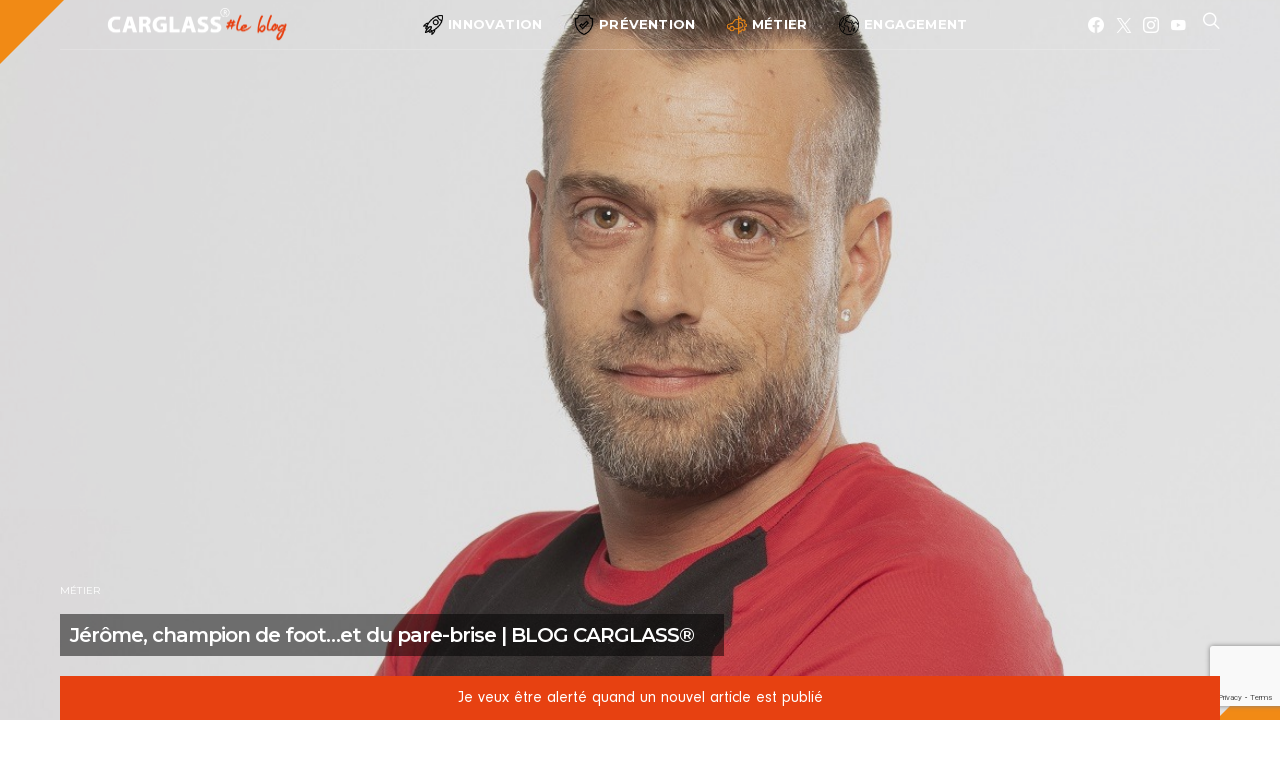

--- FILE ---
content_type: text/html; charset=UTF-8
request_url: https://blog.carglass.fr/jerome-champion-de-footet-du-pare-brise-blog-carglass
body_size: 28205
content:
<!DOCTYPE html><html
lang=fr-FR><head><meta
charset="UTF-8"><meta
name="viewport" content="width=device-width, initial-scale=1"><link
rel=profile href=http://gmpg.org/xfn/11><style id=kirki-css-vars>:root{}</style><meta
name='robots' content='index, follow, max-image-preview:large, max-snippet:-1, max-video-preview:-1'><style>img:is([sizes="auto" i], [sizes^="auto," i]) { contain-intrinsic-size: 3000px 1500px }</style><title>Jérôme, champion de foot…et du pare-brise | BLOG CARGLASS®</title><meta
name="description" content="Jérôme fête ses 15 ans chez CARGLASS® ! Cet ancien joueur de foot professionnel est aujourd&#039;hui Chef d’Atelier près de Lyon. Un parcours exemplaire !"><link
rel=canonical href=https://blog.carglass.fr/jerome-champion-de-footet-du-pare-brise-blog-carglass><meta
property="og:locale" content="fr_FR"><meta
property="og:type" content="article"><meta
property="og:title" content="Jérôme, champion de foot…et du pare-brise | BLOG CARGLASS®"><meta
property="og:description" content="Jérôme fête ses 15 ans chez CARGLASS® ! Cet ancien joueur de foot professionnel est aujourd&#039;hui Chef d’Atelier près de Lyon. Un parcours exemplaire !"><meta
property="og:url" content="https://blog.carglass.fr/jerome-champion-de-footet-du-pare-brise-blog-carglass"><meta
property="og:site_name" content="CARGLASS le Blog"><meta
property="article:published_time" content="2021-10-07T12:13:38+00:00"><meta
property="article:modified_time" content="2022-05-09T07:43:15+00:00"><meta
property="og:image" content="https://blog.carglass.fr/wp-content/uploads/jerome.jpg"><meta
property="og:image:width" content="1173"><meta
property="og:image:height" content="1191"><meta
property="og:image:type" content="image/jpeg"><meta
name="author" content="carglass"><meta
name="twitter:card" content="summary_large_image"><meta
name="twitter:label1" content="Écrit par"><meta
name="twitter:data1" content="carglass"><meta
name="twitter:label2" content="Durée de lecture estimée"><meta
name="twitter:data2" content="3 minutes"> <script type=application/ld+json class=yoast-schema-graph>{"@context":"https://schema.org","@graph":[{"@type":"Article","@id":"https://blog.carglass.fr/jerome-champion-de-footet-du-pare-brise-blog-carglass#article","isPartOf":{"@id":"https://blog.carglass.fr/jerome-champion-de-footet-du-pare-brise-blog-carglass"},"author":{"name":"carglass","@id":"https://blog.carglass.fr/#/schema/person/63b6c07eb50b787a8c71466125ced9e6"},"headline":"Jérôme, champion de foot…et du pare-brise | BLOG CARGLASS®","datePublished":"2021-10-07T12:13:38+00:00","dateModified":"2022-05-09T07:43:15+00:00","mainEntityOfPage":{"@id":"https://blog.carglass.fr/jerome-champion-de-footet-du-pare-brise-blog-carglass"},"wordCount":698,"publisher":{"@id":"https://blog.carglass.fr/#organization"},"image":{"@id":"https://blog.carglass.fr/jerome-champion-de-footet-du-pare-brise-blog-carglass#primaryimage"},"thumbnailUrl":"https://blog.carglass.fr/wp-content/uploads/jerome.jpg","articleSection":["Métier"],"inLanguage":"fr-FR"},{"@type":"WebPage","@id":"https://blog.carglass.fr/jerome-champion-de-footet-du-pare-brise-blog-carglass","url":"https://blog.carglass.fr/jerome-champion-de-footet-du-pare-brise-blog-carglass","name":"Jérôme, champion de foot…et du pare-brise | BLOG CARGLASS®","isPartOf":{"@id":"https://blog.carglass.fr/#website"},"primaryImageOfPage":{"@id":"https://blog.carglass.fr/jerome-champion-de-footet-du-pare-brise-blog-carglass#primaryimage"},"image":{"@id":"https://blog.carglass.fr/jerome-champion-de-footet-du-pare-brise-blog-carglass#primaryimage"},"thumbnailUrl":"https://blog.carglass.fr/wp-content/uploads/jerome.jpg","datePublished":"2021-10-07T12:13:38+00:00","dateModified":"2022-05-09T07:43:15+00:00","description":"Jérôme fête ses 15 ans chez CARGLASS® ! Cet ancien joueur de foot professionnel est aujourd'hui Chef d’Atelier près de Lyon. Un parcours exemplaire !","breadcrumb":{"@id":"https://blog.carglass.fr/jerome-champion-de-footet-du-pare-brise-blog-carglass#breadcrumb"},"inLanguage":"fr-FR","potentialAction":[{"@type":"ReadAction","target":["https://blog.carglass.fr/jerome-champion-de-footet-du-pare-brise-blog-carglass"]}]},{"@type":"ImageObject","inLanguage":"fr-FR","@id":"https://blog.carglass.fr/jerome-champion-de-footet-du-pare-brise-blog-carglass#primaryimage","url":"https://blog.carglass.fr/wp-content/uploads/jerome.jpg","contentUrl":"https://blog.carglass.fr/wp-content/uploads/jerome.jpg","width":1173,"height":1191,"caption":"Jérôme, un joueur de foot devenu champion de France...du pare-brise"},{"@type":"BreadcrumbList","@id":"https://blog.carglass.fr/jerome-champion-de-footet-du-pare-brise-blog-carglass#breadcrumb","itemListElement":[{"@type":"ListItem","position":1,"name":"Accueil","item":"https://blog.carglass.fr/"},{"@type":"ListItem","position":2,"name":"Métier","item":"https://blog.carglass.fr/metier"},{"@type":"ListItem","position":3,"name":"Jérôme, champion de foot…et du pare-brise | BLOG CARGLASS®"}]},{"@type":"WebSite","@id":"https://blog.carglass.fr/#website","url":"https://blog.carglass.fr/","name":"CARGLASS le Blog","description":"Réparation Automobile","publisher":{"@id":"https://blog.carglass.fr/#organization"},"potentialAction":[{"@type":"SearchAction","target":{"@type":"EntryPoint","urlTemplate":"https://blog.carglass.fr/?s={search_term_string}"},"query-input":{"@type":"PropertyValueSpecification","valueRequired":true,"valueName":"search_term_string"}}],"inLanguage":"fr-FR"},{"@type":"Organization","@id":"https://blog.carglass.fr/#organization","name":"CARGLASS","url":"https://blog.carglass.fr/","logo":{"@type":"ImageObject","inLanguage":"fr-FR","@id":"https://blog.carglass.fr/#/schema/logo/image/","url":"https://blog.carglass.fr/wp-content/uploads/LOGO-CARGLASS.jpg","contentUrl":"https://blog.carglass.fr/wp-content/uploads/LOGO-CARGLASS.jpg","width":2747,"height":1085,"caption":"CARGLASS"},"image":{"@id":"https://blog.carglass.fr/#/schema/logo/image/"}},{"@type":"Person","@id":"https://blog.carglass.fr/#/schema/person/63b6c07eb50b787a8c71466125ced9e6","name":"carglass","image":{"@type":"ImageObject","inLanguage":"fr-FR","@id":"https://blog.carglass.fr/#/schema/person/image/","url":"https://secure.gravatar.com/avatar/0a741ae9ad870c4934f397e0fec8f1b2b06260ad00df409c53c86b418f03efc5?s=96&r=g","contentUrl":"https://secure.gravatar.com/avatar/0a741ae9ad870c4934f397e0fec8f1b2b06260ad00df409c53c86b418f03efc5?s=96&r=g","caption":"carglass"},"description":"Lorem ipsum dolor sit amet, consectetur adipiscing elit. Donec viverra odio vitae vulputate suscipit. Praesent accumsan sit amet risus in interdum. Cras hendrerit et nulla sed cursus. Pellentesque ac pharetra massa, ut tempor metus. Nunc quis nulla sed ante pharetra vehicula. Nam ornare semper eleifend.","url":"https://blog.carglass.fr/author/carglass"}]}</script> <link
rel=dns-prefetch href=//cdnjs.cloudflare.com><link
rel=alternate type=application/rss+xml title="CARGLASS le Blog &raquo; Flux" href=https://blog.carglass.fr/feed><link
rel=alternate type=application/rss+xml title="CARGLASS le Blog &raquo; Flux des commentaires" href=https://blog.carglass.fr/comments/feed> <script id=wpp-js src="https://blog.carglass.fr/wp-content/plugins/wordpress-popular-posts/assets/js/wpp.min.js?ver=7.3.1" data-sampling=0 data-sampling-rate=100 data-api-url=https://blog.carglass.fr/wp-json/wordpress-popular-posts data-post-id=2177 data-token=a0d9327cfe data-lang=0 data-debug=0></script> <script>/*<![CDATA[*/window._wpemojiSettings={"baseUrl":"https:\/\/s.w.org\/images\/core\/emoji\/15.1.0\/72x72\/","ext":".png","svgUrl":"https:\/\/s.w.org\/images\/core\/emoji\/15.1.0\/svg\/","svgExt":".svg","source":{"concatemoji":"https:\/\/blog.carglass.fr\/wp-includes\/js\/wp-emoji-release.min.js?ver=6.8.1"}};
/*! This file is auto-generated */
!function(i,n){var o,s,e;function c(e){try{var t={supportTests:e,timestamp:(new Date).valueOf()};sessionStorage.setItem(o,JSON.stringify(t))}catch(e){}}function p(e,t,n){e.clearRect(0,0,e.canvas.width,e.canvas.height),e.fillText(t,0,0);var t=new Uint32Array(e.getImageData(0,0,e.canvas.width,e.canvas.height).data),r=(e.clearRect(0,0,e.canvas.width,e.canvas.height),e.fillText(n,0,0),new Uint32Array(e.getImageData(0,0,e.canvas.width,e.canvas.height).data));return t.every(function(e,t){return e===r[t]})}function u(e,t,n){switch(t){case"flag":return n(e,"\ud83c\udff3\ufe0f\u200d\u26a7\ufe0f","\ud83c\udff3\ufe0f\u200b\u26a7\ufe0f")?!1:!n(e,"\ud83c\uddfa\ud83c\uddf3","\ud83c\uddfa\u200b\ud83c\uddf3")&&!n(e,"\ud83c\udff4\udb40\udc67\udb40\udc62\udb40\udc65\udb40\udc6e\udb40\udc67\udb40\udc7f","\ud83c\udff4\u200b\udb40\udc67\u200b\udb40\udc62\u200b\udb40\udc65\u200b\udb40\udc6e\u200b\udb40\udc67\u200b\udb40\udc7f");case"emoji":return!n(e,"\ud83d\udc26\u200d\ud83d\udd25","\ud83d\udc26\u200b\ud83d\udd25")}return!1}function f(e,t,n){var r="undefined"!=typeof WorkerGlobalScope&&self instanceof WorkerGlobalScope?new OffscreenCanvas(300,150):i.createElement("canvas"),a=r.getContext("2d",{willReadFrequently:!0}),o=(a.textBaseline="top",a.font="600 32px Arial",{});return e.forEach(function(e){o[e]=t(a,e,n)}),o}function t(e){var t=i.createElement("script");t.src=e,t.defer=!0,i.head.appendChild(t)}"undefined"!=typeof Promise&&(o="wpEmojiSettingsSupports",s=["flag","emoji"],n.supports={everything:!0,everythingExceptFlag:!0},e=new Promise(function(e){i.addEventListener("DOMContentLoaded",e,{once:!0})}),new Promise(function(t){var n=function(){try{var e=JSON.parse(sessionStorage.getItem(o));if("object"==typeof e&&"number"==typeof e.timestamp&&(new Date).valueOf()<e.timestamp+604800&&"object"==typeof e.supportTests)return e.supportTests}catch(e){}return null}();if(!n){if("undefined"!=typeof Worker&&"undefined"!=typeof OffscreenCanvas&&"undefined"!=typeof URL&&URL.createObjectURL&&"undefined"!=typeof Blob)try{var e="postMessage("+f.toString()+"("+[JSON.stringify(s),u.toString(),p.toString()].join(",")+"));",r=new Blob([e],{type:"text/javascript"}),a=new Worker(URL.createObjectURL(r),{name:"wpTestEmojiSupports"});return void(a.onmessage=function(e){c(n=e.data),a.terminate(),t(n)})}catch(e){}c(n=f(s,u,p))}t(n)}).then(function(e){for(var t in e)n.supports[t]=e[t],n.supports.everything=n.supports.everything&&n.supports[t],"flag"!==t&&(n.supports.everythingExceptFlag=n.supports.everythingExceptFlag&&n.supports[t]);n.supports.everythingExceptFlag=n.supports.everythingExceptFlag&&!n.supports.flag,n.DOMReady=!1,n.readyCallback=function(){n.DOMReady=!0}}).then(function(){return e}).then(function(){var e;n.supports.everything||(n.readyCallback(),(e=n.source||{}).concatemoji?t(e.concatemoji):e.wpemoji&&e.twemoji&&(t(e.twemoji),t(e.wpemoji)))}))}((window,document),window._wpemojiSettings);/*]]>*/</script> <link
rel='alternate stylesheet' id=powerkit-icons-css href='https://blog.carglass.fr/wp-content/plugins/powerkit/assets/fonts/powerkit-icons.woff?ver=3.0.0' type=text/css as=font type=font/wof crossorigin><link
rel=stylesheet href=https://blog.carglass.fr/wp-content/cache/minify/a691b.css media=all><style id=wp-emoji-styles-inline-css>img.wp-smiley, img.emoji {
		display: inline !important;
		border: none !important;
		box-shadow: none !important;
		height: 1em !important;
		width: 1em !important;
		margin: 0 0.07em !important;
		vertical-align: -0.1em !important;
		background: none !important;
		padding: 0 !important;
	}</style><link
rel=stylesheet href=https://blog.carglass.fr/wp-content/cache/minify/a5ff7.css media=all><style id=classic-theme-styles-inline-css>/*! This file is auto-generated */
.wp-block-button__link{color:#fff;background-color:#32373c;border-radius:9999px;box-shadow:none;text-decoration:none;padding:calc(.667em + 2px) calc(1.333em + 2px);font-size:1.125em}.wp-block-file__button{background:#32373c;color:#fff;text-decoration:none}</style><style id=global-styles-inline-css>/*<![CDATA[*/:root{--wp--preset--aspect-ratio--square: 1;--wp--preset--aspect-ratio--4-3: 4/3;--wp--preset--aspect-ratio--3-4: 3/4;--wp--preset--aspect-ratio--3-2: 3/2;--wp--preset--aspect-ratio--2-3: 2/3;--wp--preset--aspect-ratio--16-9: 16/9;--wp--preset--aspect-ratio--9-16: 9/16;--wp--preset--color--black: #000000;--wp--preset--color--cyan-bluish-gray: #abb8c3;--wp--preset--color--white: #ffffff;--wp--preset--color--pale-pink: #f78da7;--wp--preset--color--vivid-red: #cf2e2e;--wp--preset--color--luminous-vivid-orange: #ff6900;--wp--preset--color--luminous-vivid-amber: #fcb900;--wp--preset--color--light-green-cyan: #7bdcb5;--wp--preset--color--vivid-green-cyan: #00d084;--wp--preset--color--pale-cyan-blue: #8ed1fc;--wp--preset--color--vivid-cyan-blue: #0693e3;--wp--preset--color--vivid-purple: #9b51e0;--wp--preset--gradient--vivid-cyan-blue-to-vivid-purple: linear-gradient(135deg,rgba(6,147,227,1) 0%,rgb(155,81,224) 100%);--wp--preset--gradient--light-green-cyan-to-vivid-green-cyan: linear-gradient(135deg,rgb(122,220,180) 0%,rgb(0,208,130) 100%);--wp--preset--gradient--luminous-vivid-amber-to-luminous-vivid-orange: linear-gradient(135deg,rgba(252,185,0,1) 0%,rgba(255,105,0,1) 100%);--wp--preset--gradient--luminous-vivid-orange-to-vivid-red: linear-gradient(135deg,rgba(255,105,0,1) 0%,rgb(207,46,46) 100%);--wp--preset--gradient--very-light-gray-to-cyan-bluish-gray: linear-gradient(135deg,rgb(238,238,238) 0%,rgb(169,184,195) 100%);--wp--preset--gradient--cool-to-warm-spectrum: linear-gradient(135deg,rgb(74,234,220) 0%,rgb(151,120,209) 20%,rgb(207,42,186) 40%,rgb(238,44,130) 60%,rgb(251,105,98) 80%,rgb(254,248,76) 100%);--wp--preset--gradient--blush-light-purple: linear-gradient(135deg,rgb(255,206,236) 0%,rgb(152,150,240) 100%);--wp--preset--gradient--blush-bordeaux: linear-gradient(135deg,rgb(254,205,165) 0%,rgb(254,45,45) 50%,rgb(107,0,62) 100%);--wp--preset--gradient--luminous-dusk: linear-gradient(135deg,rgb(255,203,112) 0%,rgb(199,81,192) 50%,rgb(65,88,208) 100%);--wp--preset--gradient--pale-ocean: linear-gradient(135deg,rgb(255,245,203) 0%,rgb(182,227,212) 50%,rgb(51,167,181) 100%);--wp--preset--gradient--electric-grass: linear-gradient(135deg,rgb(202,248,128) 0%,rgb(113,206,126) 100%);--wp--preset--gradient--midnight: linear-gradient(135deg,rgb(2,3,129) 0%,rgb(40,116,252) 100%);--wp--preset--font-size--small: 13px;--wp--preset--font-size--medium: 20px;--wp--preset--font-size--large: 36px;--wp--preset--font-size--x-large: 42px;--wp--preset--spacing--20: 0.44rem;--wp--preset--spacing--30: 0.67rem;--wp--preset--spacing--40: 1rem;--wp--preset--spacing--50: 1.5rem;--wp--preset--spacing--60: 2.25rem;--wp--preset--spacing--70: 3.38rem;--wp--preset--spacing--80: 5.06rem;--wp--preset--shadow--natural: 6px 6px 9px rgba(0, 0, 0, 0.2);--wp--preset--shadow--deep: 12px 12px 50px rgba(0, 0, 0, 0.4);--wp--preset--shadow--sharp: 6px 6px 0px rgba(0, 0, 0, 0.2);--wp--preset--shadow--outlined: 6px 6px 0px -3px rgba(255, 255, 255, 1), 6px 6px rgba(0, 0, 0, 1);--wp--preset--shadow--crisp: 6px 6px 0px rgba(0, 0, 0, 1);}:where(.is-layout-flex){gap: 0.5em;}:where(.is-layout-grid){gap: 0.5em;}body .is-layout-flex{display: flex;}.is-layout-flex{flex-wrap: wrap;align-items: center;}.is-layout-flex > :is(*, div){margin: 0;}body .is-layout-grid{display: grid;}.is-layout-grid > :is(*, div){margin: 0;}:where(.wp-block-columns.is-layout-flex){gap: 2em;}:where(.wp-block-columns.is-layout-grid){gap: 2em;}:where(.wp-block-post-template.is-layout-flex){gap: 1.25em;}:where(.wp-block-post-template.is-layout-grid){gap: 1.25em;}.has-black-color{color: var(--wp--preset--color--black) !important;}.has-cyan-bluish-gray-color{color: var(--wp--preset--color--cyan-bluish-gray) !important;}.has-white-color{color: var(--wp--preset--color--white) !important;}.has-pale-pink-color{color: var(--wp--preset--color--pale-pink) !important;}.has-vivid-red-color{color: var(--wp--preset--color--vivid-red) !important;}.has-luminous-vivid-orange-color{color: var(--wp--preset--color--luminous-vivid-orange) !important;}.has-luminous-vivid-amber-color{color: var(--wp--preset--color--luminous-vivid-amber) !important;}.has-light-green-cyan-color{color: var(--wp--preset--color--light-green-cyan) !important;}.has-vivid-green-cyan-color{color: var(--wp--preset--color--vivid-green-cyan) !important;}.has-pale-cyan-blue-color{color: var(--wp--preset--color--pale-cyan-blue) !important;}.has-vivid-cyan-blue-color{color: var(--wp--preset--color--vivid-cyan-blue) !important;}.has-vivid-purple-color{color: var(--wp--preset--color--vivid-purple) !important;}.has-black-background-color{background-color: var(--wp--preset--color--black) !important;}.has-cyan-bluish-gray-background-color{background-color: var(--wp--preset--color--cyan-bluish-gray) !important;}.has-white-background-color{background-color: var(--wp--preset--color--white) !important;}.has-pale-pink-background-color{background-color: var(--wp--preset--color--pale-pink) !important;}.has-vivid-red-background-color{background-color: var(--wp--preset--color--vivid-red) !important;}.has-luminous-vivid-orange-background-color{background-color: var(--wp--preset--color--luminous-vivid-orange) !important;}.has-luminous-vivid-amber-background-color{background-color: var(--wp--preset--color--luminous-vivid-amber) !important;}.has-light-green-cyan-background-color{background-color: var(--wp--preset--color--light-green-cyan) !important;}.has-vivid-green-cyan-background-color{background-color: var(--wp--preset--color--vivid-green-cyan) !important;}.has-pale-cyan-blue-background-color{background-color: var(--wp--preset--color--pale-cyan-blue) !important;}.has-vivid-cyan-blue-background-color{background-color: var(--wp--preset--color--vivid-cyan-blue) !important;}.has-vivid-purple-background-color{background-color: var(--wp--preset--color--vivid-purple) !important;}.has-black-border-color{border-color: var(--wp--preset--color--black) !important;}.has-cyan-bluish-gray-border-color{border-color: var(--wp--preset--color--cyan-bluish-gray) !important;}.has-white-border-color{border-color: var(--wp--preset--color--white) !important;}.has-pale-pink-border-color{border-color: var(--wp--preset--color--pale-pink) !important;}.has-vivid-red-border-color{border-color: var(--wp--preset--color--vivid-red) !important;}.has-luminous-vivid-orange-border-color{border-color: var(--wp--preset--color--luminous-vivid-orange) !important;}.has-luminous-vivid-amber-border-color{border-color: var(--wp--preset--color--luminous-vivid-amber) !important;}.has-light-green-cyan-border-color{border-color: var(--wp--preset--color--light-green-cyan) !important;}.has-vivid-green-cyan-border-color{border-color: var(--wp--preset--color--vivid-green-cyan) !important;}.has-pale-cyan-blue-border-color{border-color: var(--wp--preset--color--pale-cyan-blue) !important;}.has-vivid-cyan-blue-border-color{border-color: var(--wp--preset--color--vivid-cyan-blue) !important;}.has-vivid-purple-border-color{border-color: var(--wp--preset--color--vivid-purple) !important;}.has-vivid-cyan-blue-to-vivid-purple-gradient-background{background: var(--wp--preset--gradient--vivid-cyan-blue-to-vivid-purple) !important;}.has-light-green-cyan-to-vivid-green-cyan-gradient-background{background: var(--wp--preset--gradient--light-green-cyan-to-vivid-green-cyan) !important;}.has-luminous-vivid-amber-to-luminous-vivid-orange-gradient-background{background: var(--wp--preset--gradient--luminous-vivid-amber-to-luminous-vivid-orange) !important;}.has-luminous-vivid-orange-to-vivid-red-gradient-background{background: var(--wp--preset--gradient--luminous-vivid-orange-to-vivid-red) !important;}.has-very-light-gray-to-cyan-bluish-gray-gradient-background{background: var(--wp--preset--gradient--very-light-gray-to-cyan-bluish-gray) !important;}.has-cool-to-warm-spectrum-gradient-background{background: var(--wp--preset--gradient--cool-to-warm-spectrum) !important;}.has-blush-light-purple-gradient-background{background: var(--wp--preset--gradient--blush-light-purple) !important;}.has-blush-bordeaux-gradient-background{background: var(--wp--preset--gradient--blush-bordeaux) !important;}.has-luminous-dusk-gradient-background{background: var(--wp--preset--gradient--luminous-dusk) !important;}.has-pale-ocean-gradient-background{background: var(--wp--preset--gradient--pale-ocean) !important;}.has-electric-grass-gradient-background{background: var(--wp--preset--gradient--electric-grass) !important;}.has-midnight-gradient-background{background: var(--wp--preset--gradient--midnight) !important;}.has-small-font-size{font-size: var(--wp--preset--font-size--small) !important;}.has-medium-font-size{font-size: var(--wp--preset--font-size--medium) !important;}.has-large-font-size{font-size: var(--wp--preset--font-size--large) !important;}.has-x-large-font-size{font-size: var(--wp--preset--font-size--x-large) !important;}
:where(.wp-block-post-template.is-layout-flex){gap: 1.25em;}:where(.wp-block-post-template.is-layout-grid){gap: 1.25em;}
:where(.wp-block-columns.is-layout-flex){gap: 2em;}:where(.wp-block-columns.is-layout-grid){gap: 2em;}
:root :where(.wp-block-pullquote){font-size: 1.5em;line-height: 1.6;}/*]]>*/</style><link
rel=stylesheet href=https://blog.carglass.fr/wp-content/cache/minify/15601.css media=all><style id=rs-plugin-settings-inline-css>#rs-demo-id {}</style><link
rel=stylesheet href=https://blog.carglass.fr/wp-content/cache/minify/b33a0.css media=all><style id=csco-style-inline-css>.page-header-large { margin-top: -50px; } .page-header-large .overlay-outer { padding-top: 50px; }</style><link
rel=stylesheet href=https://blog.carglass.fr/wp-content/cache/minify/f1eca.css media=all><style id=searchwp-live-search-inline-css>/*<![CDATA[*/.searchwp-live-search-result .searchwp-live-search-result--title a {
  font-size: 16px;
}
.searchwp-live-search-result .searchwp-live-search-result--price {
  font-size: 14px;
}
.searchwp-live-search-result .searchwp-live-search-result--add-to-cart .button {
  font-size: 14px;
}/*]]>*/</style><link
rel=stylesheet href=https://blog.carglass.fr/wp-content/cache/minify/0ed16.css media=all><style id=kirki-styles-csco_theme_mod-inline-css>body, .offcanvas, #search, input[type=search], input[type=text], input[type=number], input[type=email], input[type=tel], input[type=password], textarea, .form-control, .pk-card, .pagination-content{background-color:#FFFFFF;}.content .pk-block-bg-inverse, .pk-dropcap-bg-inverse:first-letter{color:#FFFFFF!important;}body, input[type=search], input[type=text], input[type=number], input[type=email], input[type=tel], input[type=password], textarea{color:#777777;}blockquote cite, label, .text-small, .comment-metadata, .logged-in-as, .post-categories, .post-count, .product-count, .post-meta, .content figcaption, .post-media figcaption, .post-tags, .sub-title, .tagcloud, .timestamp, #wp-calendar caption, .comment-metadata a, .comment-metadata, .widget_rss ul li cite, .widget_rss ul li .rss-date, .pk-widget-about .pk-about-small, .pk-share-buttons-total .pk-share-buttons-count, .pk-share-buttons-post-loop .pk-share-buttons-count, .pk-share-buttons-post-sidebar .pk-share-buttons-count, .pk-share-buttons-post-loop .pk-share-buttons-link:hover .pk-share-buttons-count, .pk-share-buttons-post-sidebar .pk-share-buttons-link:hover .pk-share-buttons-count, .title-share, .pk-social-links-wrap .pk-social-links-label, .pk-color-secondary, .pk-twitter-default .pk-twitter-tweet:before, .cs-meet-team .pk-social-links-link{color:#c9c9c9;}.owl-dot span{background-color:#c9c9c9;}a, #search .close, .button-link, .pk-share-buttons-total .pk-share-buttons-label, .pk-share-buttons-total .pk-share-buttons-title, .pk-social-links-wrap .pk-social-links-count, .pk-nav-tabs .pk-nav-link, .pk-nav-tabs .pk-nav-link.pk-active, .pk-tabs .pk-nav-pills .pk-nav-link, .pk-social-links-scheme-light .pk-social-links-link, .pk-social-links-scheme-light .pk-social-links-title, .pk-social-links-scheme-bold .pk-social-links-title, .pk-social-links-scheme-bold-rounded .pk-social-links-title, .pk-share-buttons-scheme-default .pk-share-buttons-link, .pk-share-buttons-after-post.pk-share-buttons-scheme-default .pk-share-buttons-link:not(:hover), .pk-share-buttons-before-post.pk-share-buttons-scheme-default .pk-share-buttons-link:not(:hover), .pk-toc ol > li:before, ol.pk-list-styled > li:before, ol.pk-list-positive > li:before, ol.pk-list-negative > li:before, h2.pk-heading-numbered:before, .pk-card-header a, .pk-twitter-info a, .pk-instagram-username a, .pk-social-links-template-default .pk-social-links-link, .pk-widget-contributors .pk-social-links-link, .cs-list-articles > li > a{color:#000000;}.owl-dot.active span{background-color:#000000;}a:hover, .button-link:hover, #search .close:hover, .pk-social-links-scheme-light:not(.pk-social-links-scheme-light-bg) .pk-social-links-link:hover .pk-social-links-title, .pk-social-links-scheme-bold .pk-social-links-link:hover .pk-social-links-title, .pk-social-links-scheme-bold-rounded .pk-social-links-link:hover .pk-social-links-title, .pk-nav-tabs .pk-nav-link:not(.pk-active):focus, .pk-nav-tabs .pk-nav-link:not(.pk-active):hover, .pk-card-header a:hover, .pk-twitter-info a:hover, .pk-instagram-username a:hover, .pk-social-links-template-default .pk-social-links-link:hover, .pk-widget-contributors .pk-social-links-link:hover, .cs-list-articles > li > a:hover{color:#A0A0A0;}hr, .content .table-bordered th, .content .table-bordered td, section.widget .widget-wrap, .form-control, input[type=search], input[type=text], input[type=number], input[type=email], input[type=tel], input[type=password], textarea, select, .pk-card, .post-archive .archive-compact .post-masonry, .post-archive .archive-compact .post-grid, .post-archive .archive-compact.archive-masonry section.widget, .post-archive .archive-compact.archive-grid section.widget, .archive-list section.widget .widget-wrap, .archive-standard section.widget .widget-wrap, .sidebar-offcanvas .widget, .pk-nav-tabs .pk-nav-link, .pk-card + .pk-card{border-color:#EEEEEE;}hr, .content table th, .content table td, .content table tbody + tbody, .header-enabled .navbar-primary:not(.sticky-nav-slide) .navbar, .navigation.comment-navigation, .site-main > article > .post-author, .post-main .post-author, .comment-body + .comment-respond, .comment-list + .comment-respond, .comment-list article, .comment-list .pingback, .comment-list .trackback, .section-tiles + .site-content .main-content, .section-carousel + .site-content > .cs-container:before, .section-tiles + .site-content > .cs-container:before, .post-standard:not(.post-featured) + .post-standard:not(.post-featured), .archive-first + .archive-list, .single .section-carousel, .widget_nav_menu .menu > .menu-item:not(:first-child), .widget_pages li:not(:first-child) a, .widget_meta li:not(:first-child) a, .widget_categories > ul > li:not(:first-child), .widget_archive > ul > li:not(:first-child), .widget_recent_comments li:not(:first-child), .widget_recent_entries li:not(:first-child), #wp-calendar tbody td, .single .navigation.pagination, .navigation.pagination + .post-tags, .fb-comments, .post-tags, .page-header-simple .page-header + .post-archive, .section-carousel + .site-content > .cs-container:before, .section-grid + .site-content > .cs-container:before, .archive-pagination:not(:empty), .post-list:not(.post-featured) + .post-list:not(.post-featured), .cs-meet-team .cs-author .cs-author-posts, .pk-widget-contributors .pk-author-item, .pk-toc:not(:first-child), .pk-inline-posts:not(:first-child){border-top-color:#EEEEEE;}.content thead th, .navbar-primary:not(.sticky-nav-slide) .navbar, .sticky-nav-slide, .topbar, .navbar-offcanvas, .navigation.comment-navigation, .widget_rss ul li, .searchwp-live-search-results.searchwp-live-search-results-showing .searchwp-live-search-result:not(:last-child) a, .pk-separator, .pk-toc:not(:last-child), .pk-inline-posts:not(:last-child){border-bottom-color:#EEEEEE;}.pk-nav-tabs .pk-nav-link:not(.pk-active):focus, .pk-nav-tabs .pk-nav-link:not(.pk-active):hover{background-color:#EEEEEE;}.site-main .pk-subscribe-form-wrap, .post-comments, .content .pk-dropcap-bg-inverse:first-letter, .content .pk-dropcap-bg-light:first-letter, .content .pk-block-bg-inverse, .content .pk-block-bg-light, .basic_mailchimp_widget, .pk-twitter-slider, .pk-card-header, .pk-share-buttons-after-post.pk-share-buttons-scheme-default .pk-share-buttons-link, .pk-share-buttons-before-post.pk-share-buttons-scheme-default .pk-share-buttons-link, .pk-toc ol > li:before, ol.pk-list-styled > li:before, ol.pk-list-positive > li:before, ol.pk-list-negative > li:before, .pk-social-links-scheme-light-bg .pk-social-links-link, h2.pk-heading-numbered:before, .content .table-bordered th, .content .table-striped tbody tr:nth-of-type(odd){background-color:#F8F8F8;}h1, h2, h3, h4, h5, h6, .comment .fn, #search input[type="search"], .content .table-bordered th{color:#000000;}#search input[type="search"]:-ms-input-placeholder{color:#000000;}#search input[type="search"]:-moz-placeholder{color:#000000;}#search input[type="search"]::-webkit-input-placeholder{color:#000000;}h1 a, h2 a, h3 a, h4 a, h5 a, h6 a, .comment .fn a{color:#000000;}h1 a:hover, h2 a:hover, h3 a:hover, h4 a:hover, h5 a:hover, h6 a:hover, .comment .fn a:hover{color:#A0A0A0;}.title-block{color:#000000;}.button-primary, .post-number, .section-tiles .post-more .button, .section-slider .post-more .button, .post-pagination .post-more .button, .pk-button-primary, .pk-author-button, .pk-about-button, .pk-instagram-follow, .pk-twitter-follow, .pk-subscribe-submit, .pk-badge-primary{color:#EEEEEE;}.pk-pin-it{color:#EEEEEE!important;}.button-primary:hover, .button-primary:active, .button-primary:focus, .button-primary:not([disabled]):not(.disabled).active, .button-primary:not([disabled]):not(.disabled):active, .section-tiles .post-more .button:hover, .section-slider .post-more .button:hover, .post-pagination .post-more .button:hover, .tagcloud a:focus, .tagcloud a:hover, .pk-button-primary:not(:disabled):not(.disabled):active, .pk-button-primary:focus, .pk-button-primary:hover, .pk-button-primary:focus, .pk-button-primary:active, .pk-author-button:hover, .pk-about-button:hover, .pk-instagram-follow:hover, .pk-twitter-follow:hover, .pk-subscribe-submit:hover{color:#FFFFFF;}.pk-pin-it:hover{color:#FFFFFF!important;background-color:#000000!important;}.button-primary, .post-number, .pk-tabs .pk-nav-pills .pk-nav-link.pk-active, .pk-tabs .pk-nav-pills .pk-nav-link.pk-active:focus, .pk-tabs .pk-nav-pills .pk-tabs .pk-nav-pills .pk-nav-link.pk-active:hover, .pk-button-primary, .pk-author-button, .pk-about-button, .pk-instagram-follow, .pk-twitter-follow, .pk-subscribe-submit, .pk-badge-primary{background-color:#282828;}.pk-bg-primary, .pk-pin-it{background-color:#282828!important;}.button-primary:hover, .button-primary:active, .button-primary:focus, .button-primary:not([disabled]):not(.disabled).active, .button-primary:not([disabled]):not(.disabled):active, .pk-button-primary:not(:disabled):not(.disabled):active, .pk-button-primary:hover, .pk-button-primary:active, .pk-button-primary:focus, .pk-author-button:hover, .pk-about-button:hover, .pk-instagram-follow:hover, .pk-twitter-follow:hover, .pk-subscribe-submit:hover{background-color:#000000;}.button-secondary, .pk-button-secondary{color:#A0A0A0!important;background-color:#EEEEEE;}.button-secondary:hover, .button-secondary:active, .button-secondary:focus, .pk-button-secondary:hover, .pk-button-secondary:active, .pk-button-secondary:focus{color:#000000!important;background-color:#F8F8F8;}.site-title{color:#000000;}.site-title:hover{color:#A0A0A0;}.site-description{color:#A0A0A0;}.navbar-primary{background-color:rgba(255,255,255,0.97);}.navbar-primary:not(.sticky-nav-slide) .navbar, .sticky-nav-slide{border-bottom-width:1px;border-bottom-style:solid;}.navbar-primary a, .navbar-primary button, .navbar-primary .navbar-nav > li > a{color:#000000;}.navbar-primary a:hover, .navbar-primary button:hover, .navbar-primary .navbar-nav > li > a:focus, .navbar-primary .navbar-nav > li > a:hover, .navbar-primary .navbar-nav > li.current-menu-parent > a, .navbar-primary .navbar-nav > li.current-nav-item > a{color:#A0A0A0;}.navbar-nav .sub-menu{background-color:#FFFFFF;border:1px #EEEEEE solid;}.navbar-nav .sub-menu .sub-menu{margin-top:-1px;}.navbar-nav .sub-menu > li > a, .navbar-nav .sub-cats > li > a, .navbar-nav .menu-columns > .sub-menu > li > a:hover, .mega-menu-item .entry-title a{color:#000000;}.navbar-nav .sub-menu > li > a:hover, .navbar-nav .sub-menu > li > a:focus, .navbar-nav .sub-menu > li > a:active, .navbar-nav .sub-cats > li > a:hover, .navbar-nav .sub-cats > li > a:focus, .navbar-nav .sub-cats > li > a:active, .mega-menu-item .entry-title a:hover{color:#A0A0A0;}.navbar-nav .sub-menu .current-menu-item > a, .navbar-nav .sub-menu .current-menu-ancestor > a, .navbar-nav .sub-menu .current-menu-parent > a{color:#A0A0A0;}.navbar-nav .sub-menu > li + li > a, .navbar-nav .sub-cats > li + li > a{border-top:1px #EEEEEE solid;}.navbar-primary .pk-social-links-template-nav .pk-social-links-icon{color:#000000;}.navbar-primary .pk-social-links-template-nav .pk-social-links-item .pk-social-links-link:hover .pk-social-links-icon{color:#000000;}.navbar-primary .pk-social-links-template-nav .pk-social-links-title, .navbar-primary .pk-social-links-template-nav .pk-social-links-count, .navbar-primary .pk-social-links-template-nav .pk-social-links-label{color:#A0A0A0;}.navbar-primary .pk-social-links-template-nav .pk-social-links-item .pk-social-links-link:hover .pk-social-links-title, .navbar-primary .pk-social-links-template-nav .pk-social-links-item .pk-social-links-link:hover .pk-social-links-count, .navbar-primary .pk-social-links-template-nav .pk-social-links-item .pk-social-links-link:hover .pk-social-links-label{color:#000000;}.topbar{border-bottom-width:1px;border-bottom-style:solid;}.topbar a, .topbar .navbar-nav > li > a, .topbar .pk-social-links-template-nav .pk-social-links-icon, .topbar .pk-social-links-template-nav .pk-social-links-label, .topbar .pk-social-links-template-nav .pk-social-links-title{color:#A0A0A0;}.topbar a:hover, .topbar .navbar-nav > li > a:focus, .topbar .navbar-nav > li > a:hover, .topbar .navbar-nav > li.current-menu-item > a, .topbar .pk-social-links-template-nav .pk-social-links-item .pk-social-links-link:hover .pk-social-links-icon, .topbar .pk-social-links-template-nav .pk-social-links-item .pk-social-links-link:hover pk-social-links-title, .topbar .pk-social-links-template-nav .pk-social-links-count{color:#000000;}.topbar .pk-social-links-template-nav .pk-social-links-icon{color:#000000;}.topbar .pk-social-links-template-nav .pk-social-links-item .pk-social-links-link:hover .pk-social-links-icon{color:#000000;}.topbar .pk-social-links-template-nav .pk-social-links-title, .topbar .pk-social-links-template-nav .pk-social-links-count, .topbar .pk-social-links-template-nav .pk-social-links-label{color:#A0A0A0;}.topbar .pk-social-links-template-nav .pk-social-links-item .pk-social-links-link:hover .pk-social-links-title, .topbar .pk-social-links-template-nav .pk-social-links-item .pk-social-links-link:hover .pk-social-links-count, .topbar .pk-social-links-template-nav .pk-social-links-item .pk-social-links-link:hover .pk-social-links-label{color:#000000;}.offcanvas-header .navbar-brand, .offcanvas-header .navbar-toggle{color:#000000;}.offcanvas-header .navbar-brand:hover, .offcanvas-header .navbar-brand:focus, .offcanvas-header .navbar-toggle:hover, .offcanvas-header .navbar-toggle:focus{color:#A0A0A0;}.offcanvas-header .navbar{background-color:#FFFFFF;}.navbar-offcanvas{border-bottom-width:1px;border-bottom-style:solid;}.content p{color:#A0A0A0;}.content p > a:not(.button):not(.button), .content > ul a, .content > ol a, .taxonomy-description a{color:#000000;}.content p > a:not(.button):not(.button):hover, .content > ul a:hover, .content > ol a:hover, .taxonomy-description a:hover{color:#A0A0A0;}.post-categories a{color:#000000;}.post-categories a:hover{color:#A0A0A0;}::selection{color:#FFFFFF;background:#000000;}::-moz-selection{color:#FFFFFF;background:#000000;}.content blockquote, .content blockquote p{color:#000000;}.content .pk-dropcap:first-letter, .content .pk-content-block, .content .pk-callout{color:#000000;}.content .pk-dropcap-bg-inverse:first-letter, .content .pk-dropcap-bg-inverse:first-letter, .content .pk-block-border-top:before, .content .pk-block-border-bottom:after, .content .pk-block-bg-inverse{background-color:#000000;}.content .pk-dropcap-borders:first-letter, .content .pk-block-border-all{border-color:#000000;}.content .pk-dropcap-border-right:first-letter, .content .pk-block-border-right{border-right-color:#000000;}.content .pk-block-border-left{border-left-color:#000000;}.site-footer, .site-footer .pk-social-links-scheme-light-bg .pk-social-links-link{background-color:#000000;}.site-footer{color:#A0A0A0;}.site-footer .owl-dot span{background-color:#A0A0A0;}.site-footer .title-widget{color:#777777;}.site-footer a, .site-footer #wp-calendar thead th, .site-footer .owl-dot.active span, .site-footer h2, .site-footer .pk-social-links-wrap .pk-social-links-count, .site-footer .pk-social-links-scheme-light .pk-social-links-icon, .site-footer .pk-social-links-wrap .pk-social-links-title, .site-footer .pk-subscribe-form-wrap .pk-title, .site-footer .pk-social-links-template-default .pk-social-links-link, .site-footer .pk-widget-contributors .pk-social-links-link{color:#FFFFFF;}.site-footer .owl-dot.active span{background-color:#FFFFFF;}.site-footer a:hover, site-footer a:hover:active, .site-footer a:focus:active, .site-footer .pk-social-links-template-default .pk-social-links-link:hover, .site-footer .pk-widget-contributors .pk-social-links-link:hover{color:#A0A0A0;}.site-footer #wp-calendar tfoot tr #prev + .pad:after, .site-footer #wp-calendar tbody td a, .sidebar-footer .basic_mailchimp_widget, .sidebar-footer .pk-social-links-template-vertical .pk-social-links-link{background-color:#242424;}.site-footer .widget, .site-footer .widget_nav_menu .menu > .menu-item:not(:first-child), .site-footer .widget_categories > ul > li:not(:first-child), .site-footer .widget_archive > ul > li:not(:first-child), .site-footer #wp-calendar tbody td, .site-footer .widget_pages li:not(:first-child) a, .site-footer .widget_meta li:not(:first-child) a, .site-footer .widget_recent_comments li:not(:first-child), .site-footer .widget_recent_entries li:not(:first-child), .site-footer #wp-calendar tbody td#today:after, .footer-section + .footer-section > .cs-container > *, .sidebar-footer .widget + .widget, .site-footer .pk-widget-contributors .pk-author-item{border-top-color:#242424;}.site-footer .button, .site-footer .post-number, .site-footer .pk-author-button, .site-footer .pk-about-button, .site-footer .pk-instagram-follow, .site-footer .pk-twitter-follow, .site-footer .pk-subscribe-submit, .site-footer .pk-badge-primary{color:#A0A0A0;}.site-footer .button:hover, .site-footer .button:active, .site-footer .pk-author-button:hover, .site-footer .pk-about-button:hover, .site-footer .pk-instagram-follow:hover, .site-footer .pk-twitter-follow:hover, .site-footer .pk-subscribe-submit:hover, .site-footer .pk-badge-primary:hover{color:#FFFFFF;}.site-footer .button, .site-footer select, .site-footer .post-number, .site-footer .pk-author-button, .site-footer .pk-about-button, .site-footer .pk-instagram-follow, .site-footer .pk-twitter-follow, .site-footer .pk-subscribe-submit, .site-footer .pk-badge-primary{background-color:#242424;}.site-footer .button:hover, .site-footer .button:active, .site-footer .button:focus, .site-footer .button:active, .site-footer .pk-author-button:hover, .site-footer .pk-about-button:hover, .site-footer .pk-instagram-follow:hover, .site-footer .pk-twitter-follow:hover, .site-footer .pk-subscribe-submit:hover, .site-footer .pk-badge-primary:hover{background-color:#141414;}.overlay-media:before, .page-header.overlay:hover .overlay-media:before, .post-thumbnail:before, .pk-bg-overlay, .pk-instagram-link:before{background-color:rgba(40,40,40,0.125);}.overlay:hover .overlay-media:before, .post-thumbnail:hover:before, .pagination-visible:hover .pagination-title{background-color:rgba(40,40,40,0.25);}body, button, input[type=search], input[type=text], input[type=number], input[type=email], input[type=tel], input[type=password], optgroup, select, textarea{font-family:Lato, Helvetica, Arial, sans-serif;font-weight:400;}blockquote cite, label, .text-small, .comment-metadata, .logged-in-as, .post-categories, .post-count, .product-count, .post-meta, .post-tags, .sub-title, .tagcloud, .timestamp, #wp-calendar caption, .widget_rss ul li cite, .widget_rss ul li .rss-date, .pk-about-small, .pk-instagram-meta, .pk-instagram-counters, .pk-instagram-name, .pk-twitter-username, .pk-twitter-counters, .pk-alert, .pk-share-buttons-total .pk-share-buttons-count, .pk-social-links-count, .pk-social-links-label, .pk-share-buttons-count{font-family:Montserrat, Helvetica, Arial, sans-serif;font-size:0.625rem;font-weight:400;letter-spacing:0.02em;text-transform:uppercase;}.pk-callout, .text-large, .pk-subscribe-form-wrap .pk-subscribe-message{font-family:Lato, Helvetica, Arial, sans-serif;font-size:1.25rem;font-weight:400;text-transform:none;}.button, .button-link, .pagination-title, .comment-reply-link, .post-number span:first-child, .pk-nav-tabs .pk-nav-link, .pk-nav-tabs .pk-nav-link, .pk-nav-pills .pk-nav-link, .pk-share-buttons-total .pk-share-buttons-label, .pk-share-buttons-total .pk-share-buttons-title, .title-share, .pk-font-heading, .pk-twitter-label, .pk-card-title a, .pk-font-primary, .pk-author-button span:first-child, .pk-about-button span:first-child, .pk-instagram-follow span:first-child, .pk-twitter-follow span:first-child, .pk-subscribe-submit span:first-child, .pk-pin-it span:first-child{font-family:Montserrat, Helvetica, Arial, sans-serif;font-size:0.688rem;font-weight:700;letter-spacing:0.09em;text-transform:uppercase;}h1, h2, h3, h4, h5, h6, .comment .fn, .archive-standard section.basic_mailchimp_widget .title-widget, .archive-list section.basic_mailchimp_widget .title-widget{font-family:Montserrat, Helvetica, Arial, sans-serif;font-weight:600;}.title-block, .comment-reply-title, .nav-links, section.related.products > h2, .pk-inline-posts-title, .pk-toc-title{font-family:Montserrat, Helvetica, Arial, sans-serif;font-size:0.813rem;font-weight:700;letter-spacing:0.015em;text-transform:uppercase;}h1, .post-standard .entry-title, .archive-list .post-featured .entry-title, .archive-standard .post-featured .entry-title{font-size:3rem;letter-spacing:-0.05em;text-transform:none;}h2, .post-archive > div:not(.columns-3):not(.columns-4) .post-featured h2, .pk-subscribe-form-wrap .pk-title, .archive-standard section.basic_mailchimp_widget .title-widget, .archive-list section.basic_mailchimp_widget .title-widget{font-size:2rem;letter-spacing:-0.05em;text-transform:none;}h3, .archive-grid h2, .archive-masonry h2, .archive-list h2, .section-tiles h2{font-size:1.5rem;letter-spacing:-0.05em;text-transform:none;}h4{font-size:1.25rem;letter-spacing:-.04em;text-transform:none;}h5{font-size:1rem;letter-spacing:-.04em;text-transform:none;}h6, .comment .fn{font-size:0.938rem;letter-spacing:-.04em;text-transform:none;}.navbar-nav > li > a, .navbar-nav .menu-columns > .sub-menu > li > a, .widget_archive li, .widget_categories li, .widget_meta li a, .widget_nav_menu .menu > li > a, .widget_pages .page_item a{font-family:Montserrat, Helvetica, Arial, sans-serif;font-size:0.813rem;font-weight:600;letter-spacing:0.015em;text-transform:uppercase;}.topbar .navbar-nav > li > a, .nav .sub-menu > li > a, .navbar-nav .sub-cats > li > a, .widget_categories .children li a, .widget_nav_menu .sub-menu > li > a{font-family:Montserrat, Helvetica, Arial, sans-serif;font-size:0.813rem;font-weight:400;letter-spacing:-0.015em;text-transform:none;}.content .pk-callout{font-family:Montserrat, Helvetica, Arial, sans-serif;font-size:2rem;font-weight:700;letter-spacing:-0.05em;text-transform:none;}.content .pk-dropcap:first-letter{font-family:Montserrat, Helvetica, Arial, sans-serif;font-size:2.5rem;font-weight:500;text-transform:uppercase;}.content blockquote{font-family:Montserrat, Helvetica, Arial, sans-serif;font-size:2rem;font-weight:700;letter-spacing:-0.05em;text-transform:none;}#search input[type="search"]{font-family:Montserrat, Helvetica, Arial, sans-serif!important;font-size:3rem!important;font-weight:600;letter-spacing:-0.05em!important;text-transform:none!important;}.topbar .navbar{height:40px;}.navbar-primary .navbar{height:50px;}.offcanvas .offcanvas-header{flex:0 0 50px;}.offcanvas .navbar-offcanvas{height:50px;}.offcanvas-header .navbar .navbar-brand{font-family:Montserrat, Helvetica, Arial, sans-serif;font-size:1.375rem;font-weight:600;letter-spacing:-0.045em;line-height:1;text-transform:none;}.site-footer .site-title{font-family:Montserrat, Helvetica, Arial, sans-serif;font-size:1.75rem;font-weight:600;letter-spacing:-0.05rem;line-height:1;text-transform:none;}.button, .pk-button, .pk-about-button, .pk-zoom-icon-popup:after, .pk-pin-it, .content .pk-dropcap:first-letter, .pk-social-links-template-vertical .pk-social-links-link, .pk-share-buttons-before-post .pk-share-buttons-link, .pk-share-buttons-after-post .pk-share-buttons-link, .pk-instagram-follow, .pk-twitter-follow, .pk-scroll-to-top, .widget-area .pk-subscribe-with-name input[type="text"], .widget-area .pk-subscribe-with-name button, .widget-area .pk-subscribe-with-bg input[type="text"], .widget-area .pk-subscribe-with-bg button, .entry-content .pk-share-buttons-wrap .pk-share-buttons-link{-webkit-border-radius:0;-moz-border-radius:0;border-radius:0;}.cs-input-group-btn .button, .pk-subscribe-form-wrap button{border-top-right-radius:0;border-bottom-right-radius:0;}.slider-featured:not(.slider-large):not(.slider-multiple) .owl-carousel:not(.owl-loaded){height:650px;}@media ( min-width: 768px ){.pk-tabs-horizontal .pk-nav-link.pk-active{border-bottom-color:#FFFFFF;}.pk-tabs-vertical .pk-nav-tabs .pk-nav-link.pk-active{border-right-color:#FFFFFF;}.pk-tabs-horizontal .pk-nav-tabs{border-bottom-color:#EEEEEE;}.pk-tabs-vertical .pk-nav-tabs{border-right-color:#EEEEEE;}}@media (max-width: 1019px){.layout-sidebar .content-area{border-bottom-color:#EEEEEE;}}@media (min-width: 760px){.sidebar-area .sidebar-2{border-left-color:#EEEEEE;}}@media ( min-width: 970px ){.header-enabled .navbar-primary:not(.sticky-nav-slide) .navbar{border-top-width:1px;border-top-style:solid;}.slider-featured h2{font-size:3rem;letter-spacing:-.15rem;text-transform:none;}.site-main > article > .section-carousel h2{font-size:1rem;letter-spacing:-.025rem;text-transform:none;}}@media (max-width: 719px){.pk-subscribe-with-name input[type="text"], .pk-subscribe-with-name button, .pk-subscribe-with-bg input[type="text"], .pk-subscribe-with-bg button{-webkit-border-radius:0;-moz-border-radius:0;border-radius:0;}}@media ( min-width: 760px ){.slider-featured .overlay-outer{height:650px;}}</style> <script id=jquery-core-js-extra>var csco_mega_menu={"rest_url":"https:\/\/blog.carglass.fr\/wp-json\/csco\/v1\/menu-posts"};</script> <script src=https://blog.carglass.fr/wp-content/cache/minify/7ecaf.js></script> <link
rel=https://api.w.org/ href=https://blog.carglass.fr/wp-json/ ><link
rel=alternate title=JSON type=application/json href=https://blog.carglass.fr/wp-json/wp/v2/posts/2177><link
rel=EditURI type=application/rsd+xml title=RSD href=https://blog.carglass.fr/xmlrpc.php?rsd><meta
name="generator" content="WordPress 6.8.1"><link
rel=shortlink href='https://blog.carglass.fr/?p=2177'><link
rel=alternate title="oEmbed (JSON)" type=application/json+oembed href="https://blog.carglass.fr/wp-json/oembed/1.0/embed?url=https%3A%2F%2Fblog.carglass.fr%2Fjerome-champion-de-footet-du-pare-brise-blog-carglass"><link
rel=alternate title="oEmbed (XML)" type=text/xml+oembed href="https://blog.carglass.fr/wp-json/oembed/1.0/embed?url=https%3A%2F%2Fblog.carglass.fr%2Fjerome-champion-de-footet-du-pare-brise-blog-carglass&#038;format=xml"> <script type=application/ld+json>{"@context":"https:\/\/schema.org\/","@type":"BlogPosting","mainEntityOfPage":{"@type":"WebPage","@id":"https:\/\/blog.carglass.fr\/jerome-champion-de-footet-du-pare-brise-blog-carglass"},"url":"https:\/\/blog.carglass.fr\/jerome-champion-de-footet-du-pare-brise-blog-carglass","headline":"Jérôme, champion de foot…et du pare-brise | BLOG CARGLASS®","datePublished":"2021-10-07T14:13:38+02:00","dateModified":"2022-05-09T09:43:15+02:00","publisher":{"@type":"Organization","@id":"https:\/\/blog.carglass.fr\/#organization","name":"CARGLASS le Blog","logo":{"@type":"ImageObject","url":"","width":600,"height":60}},"image":{"@type":"ImageObject","url":"https:\/\/blog.carglass.fr\/wp-content\/uploads\/jerome.jpg","width":1173,"height":1191},"articleSection":"Métier","description":"Le Best of Belron® est la compétition qui voit s’affronter le meilleur technicien vitrage de chaque filiale du Groupe Belron auquel Carglass® appartient. Après deux années de pandémie, la finale mondiale se tiendra les 29 et juin à Barcelone. Découvrez à travers cette interview,  Jérôme, champion de France de","author":{"@type":"Person","name":"carglass","url":"https:\/\/blog.carglass.fr\/author\/carglass","description":"Lorem ipsum dolor sit amet, consectetur adipiscing elit. Donec viverra odio vitae vulputate suscipit. Praesent accumsan sit amet risus in interdum. Cras hendrerit et nulla sed cursus. Pellentesque ac pharetra massa, ut tempor metus. Nunc quis nulla sed ante pharetra vehicula. Nam ornare semper eleifend.","image":{"@type":"ImageObject","url":"https:\/\/secure.gravatar.com\/avatar\/0a741ae9ad870c4934f397e0fec8f1b2b06260ad00df409c53c86b418f03efc5?s=96&r=g","height":96,"width":96}}}</script> <style id=wpp-loading-animation-styles>@-webkit-keyframes bgslide{from{background-position-x:0}to{background-position-x:-200%}}@keyframes bgslide{from{background-position-x:0}to{background-position-x:-200%}}.wpp-widget-block-placeholder,.wpp-shortcode-placeholder{margin:0 auto;width:60px;height:3px;background:#dd3737;background:linear-gradient(90deg,#dd3737 0%,#571313 10%,#dd3737 100%);background-size:200% auto;border-radius:3px;-webkit-animation:bgslide 1s infinite linear;animation:bgslide 1s infinite linear}</style> <script>!function(f,b,e,v,n,t,s){if(f.fbq)return;n=f.fbq=function(){n.callMethod?n.callMethod.apply(n,arguments):n.queue.push(arguments)};if(!f._fbq)f._fbq=n;n.push=n;n.loaded=!0;n.version='2.0';n.queue=[];t=b.createElement(e);t.async=!0;t.src=v;s=b.getElementsByTagName(e)[0];s.parentNode.insertBefore(t,s)}(window,document,'script','https://connect.facebook.net/en_US/fbevents.js?v=next');</script>  <script>var url=window.location.origin+'?ob=open-bridge';fbq('set','openbridge','226517951392070',url);</script> <script>fbq('init','226517951392070',{},{"agent":"wordpress-6.8.1-3.0.15"})</script><script>fbq('track','PageView',[]);</script> 
<noscript>
<img
height=1 width=1 style=display:none alt=fbpx
src="https://www.facebook.com/tr?id=226517951392070&ev=PageView&noscript=1">
</noscript><link
rel=amphtml href=https://blog.carglass.fr/jerome-champion-de-footet-du-pare-brise-blog-carglass/amp><meta
name="generator" content="Powered by Slider Revolution 6.0.9 - responsive, Mobile-Friendly Slider Plugin for WordPress with comfortable drag and drop interface."><link
rel=icon href=https://blog.carglass.fr/wp-content/uploads/cropped-faviconFichier-2-80x80.png sizes=32x32><link
rel=icon href=https://blog.carglass.fr/wp-content/uploads/cropped-faviconFichier-2-200x200.png sizes=192x192><link
rel=apple-touch-icon href=https://blog.carglass.fr/wp-content/uploads/cropped-faviconFichier-2-180x180.png><meta
name="msapplication-TileImage" content="https://blog.carglass.fr/wp-content/uploads/cropped-faviconFichier-2-320x320.png"> <script>function setREVStartSize(a){try{var b,c=document.getElementById(a.c).parentNode.offsetWidth;if(c=0===c||isNaN(c)?window.innerWidth:c,a.tabw=void 0===a.tabw?0:parseInt(a.tabw),a.thumbw=void 0===a.thumbw?0:parseInt(a.thumbw),a.tabh=void 0===a.tabh?0:parseInt(a.tabh),a.thumbh=void 0===a.thumbh?0:parseInt(a.thumbh),a.tabhide=void 0===a.tabhide?0:parseInt(a.tabhide),a.thumbhide=void 0===a.thumbhide?0:parseInt(a.thumbhide),a.mh=void 0===a.mh||""==a.mh?0:a.mh,"fullscreen"===a.layout||"fullscreen"===a.l)b=Math.max(a.mh,window.innerHeight);else{for(var d in a.gw=Array.isArray(a.gw)?a.gw:[a.gw],a.rl)(void 0===a.gw[d]||0===a.gw[d])&&(a.gw[d]=a.gw[d-1]);for(var d in a.gh=void 0===a.el||""===a.el||Array.isArray(a.el)&&0==a.el.length?a.gh:a.el,a.gh=Array.isArray(a.gh)?a.gh:[a.gh],a.rl)(void 0===a.gh[d]||0===a.gh[d])&&(a.gh[d]=a.gh[d-1]);var e,f=Array(a.rl.length),g=0;for(var d in a.tabw=a.tabhide>=c?0:a.tabw,a.thumbw=a.thumbhide>=c?0:a.thumbw,a.tabh=a.tabhide>=c?0:a.tabh,a.thumbh=a.thumbhide>=c?0:a.thumbh,a.rl)f[d]=a.rl[d]<window.innerWidth?0:a.rl[d];for(var d in e=f[0],f)e>f[d]&&0<f[d]&&(e=f[d],g=d);var h=c>a.gw[g]+a.tabw+a.thumbw?1:(c-(a.tabw+a.thumbw))/a.gw[g];b=a.gh[g]*h+(a.tabh+a.thumbh)}void 0===window.rs_init_css&&(window.rs_init_css=document.head.appendChild(document.createElement("style"))),document.getElementById(a.c).height=b,window.rs_init_css.innerHTML+="#"+a.c+"_wrapper { height: "+b+"px }"}catch(a){console.log("Failure at Presize of Slider:"+a)}};</script> <style id=wp-custom-css>@media all and (-ms-high-contrast: none), (-ms-high-contrast: active) {
/* IE10+ CSS styles go here */
	.section-tiles .overlay-inner {
/* Que pour IE */
max-width : 350px;
}
	.post .overlay-inner {
/* Que pour IE */
max-width : 650px;
}
	.slider-container .overlay-inner {
/* Que pour IE */
max-width : 450px;
}

}

* html .section-tiles .overlay-outer {
/* Que pour IE */
max-width : 350px;
}

* html .slider-container .overlay-outer {
/* Que pour IE */
max-width : 450px;
}

.hide {
	display:none !important;
}

.content li {
	font-size:1.2rem;
}

.post-comments {
 display:none;
}

/* Info blocquote Settings */

blockquote {
    margin-top: 1rem;
    margin-bottom: 1rem;
    padding: 20px 0px;
    /*background-color: #ffc787;*/
}

.content blockquote {
   font-family: Nunito,Helvetica,Arial,sans-serif;
    font-size: 20px;
    font-weight: 700;
    letter-spacing: 0px;
    text-transform: none;
    color:#000;
}

blockquote:before {
		display: block;
    margin-bottom: 1rem;
    font-family: "dashicons";
    font-weight: normal;
    font-size: 35px;
		left:15px !important;
		top:10px !important;
	    content: "\f348";
    color: rgb(221, 153, 51);
}

/* Blockquote new */
blockquote.blockquote-new {
	padding-left: 0;
}
blockquote.blockquote-new a {
	color: #e74011;
}
blockquote.blockquote-new span {
	color: #000;
}
blockquote.blockquote-new:before {
	content: none;
	display: none;
}

/* Bob Settings */

.postid-735 .page-header-small {
    display:none;
}

.separator-wp {
 border-bottom: 2px solid #f18a15;
}

#rev_slider_3_2_wrapper {
	display:none !important;
}

#rev_slider_3_2_wrapper .ares .tp-tab-image {
    width: 100%;
    height: 100%;
}

#rev_slider_1_1_wrapper .ares .tp-tab-image {
 width: 100%;
    height: 100%;
}

#rev_slider_3_2_wrapper .ares .tp-tab-content {
    padding: 0;
}

@media (max-width: 780px) {
	#rev_slider_3_2_wrapper {
	display:block !important;
}
	
	#rev_slider_1_1_wrapper {
		display:none !important;
	}
	
	.posts-pagination {
display:none;
}
	
	.section-carousel {
display:none;
}
	
	.postid-735 .page-header-small {
    height: auto;
}
}

.pagination-content .post-more {
	display:none;
}

.postid-735 .entry-title {
	display:none;
}

.sticky-nav-enabled .navbar-brand {
    font-size: 0.8rem;
    font-weight: 700;
    letter-spacing: 0.09em;
    text-transform: uppercase;
    width: 200px;
}

#ct-ultimate-gdpr-cookie-open {
    padding: 5px 11px;
}

.encadre {
	    padding: 15px;
    background-color: #d4d4d4;
}

.encadre p {
	color: #000;
}

/*sidebar BPB*/

.sidebar-1 .title-block {
    margin-bottom: 1rem;
	font-weight:700;
	    text-transform: none;
	font-size: 1.5rem;
}

.sidebar-1 .widget + .widget {
    margin-top: 1rem;
}

/*sidebar home*/

.text-4 {
	display:none;
}

.home .text-4 {
	display:block;
}

.home .text-4 .title-block {
	text-transform:uppercase;
	    font-size: 1rem;
}

/** carusel category **/

.owl-carousel-category .owl-item {
    margin-right: 100px !important;
    width: 350px !important;
}

.carousel-desktop {
    display: block;
}

.carousel-mobile {
    display: none;
}

.post-archive.category-template-slider  .slick-initialized .slick-slide {
    margin-right: 140px;
    margin-left: -140px;
}

.post-archive.category-template-slider div.wppsac-post-image-bg {
    height: 100vh;
    max-height: 247px;
	background-size: cover;
}

.post-archive.category-template-slider .wppsac-post-image-bg img {
    height: auto;
    overflow: hidden;
    width: 200%;
    min-width: 326px;
}

.archive .post-archive.category-template-slider .post-grid:nth-child(1), 
.archive .post-archive.category-template-slider .post-grid:nth-child(2), 
.archive .post-archive.category-template-slider .post-grid:nth-child(3),
.archive .post-archive.category-template-slider .post-grid:nth-child(4) {
    /*display: none;*/
}

.home .post-archive.category-template-slider .section-slider {
    display: none;
}

.post-archive.category-template-slider article, 
.post-archive.category-template-slider article + article 
.post-archive.category-template-slider .widget + article, 
.post-archive.category-template-slider article + .widget, 
.post-archive.category-template-slider .widget+.widget {
    margin-bottom: 4rem;
    margin-top: 0;
}

.post-archive.category-template-slider .slick-initialized .slick-slide {
    overflow: hidden;
    position: relative;
}

.post-archive.category-template-slider .slick-initialized .slick-slide:before {
    content: '';
    position: absolute;
    top: 0;
    left: 0;
    right: unset;
    bottom: unset;
    border-color: transparent;
    border-style: solid;
    z-index: 999;
    border-radius: 0em;
    border-width: 1.5em;
    margin-left: 10px;
    border-left-color: #f18a15;
    border-top-color: #f18a15;
}

.post-archive.category-template-slider .slick-initialized .slick-slide:after {
    content: '';
    position: absolute;
    bottom: 0;
    right: 0;
    border-color: transparent;
    border-style: solid;
    border-radius: 0em;
    border-width: 1.5em;
    margin-right: 10px;
    border-right-color: #f18a15;
    border-bottom-color: #f18a15;
}

.post-archive.category-template-slider .wppsac-post-slider button.slick-prev, 
.post-archive.category-template-slider .wppsac-post-carousel button.slick-prev {
    width: 100px;
    height: 150px;
    left: 0;
    cursor: pointer;
    background: transparent !important;
    cursor: url([data-uri]) 16 16, pointer !important;
}

.post-archive.category-template-slider .wppsac-post-slider button.slick-next, 
.post-archive.category-template-slider .wppsac-post-carousel button.slick-next {
    width: 100px;
    height: 150px;
    right: 0;
    cursor: pointer;
    background: transparent !important;
    cursor: url([data-uri]) 16 16, pointer !important;
}

.post-archive.category-template-slider .wppsac-post-content-position {
    position: absolute;
    bottom: 10px;
    width: 80%;
    left: 10%;
}

 .post-archive.category-template-slider .wppsac-post-carousel.design-1 .wppsac-post-title a {
    color: #fff;
    font-size: 18px;
    line-height: 1.15;
}

 .post-archive.category-template-slider  .wppsac-post-carousel.design-1 .wppsac-post-image-bg {
    margin-bottom: 0;
}

.wppsac-post-slider button.slick-next:hover, .wppsac-post-slider button.slick-next:focus, .wppsac-post-carousel button.slick-next:hover, .wppsac-post-carousel button.slick-next:focus, .wppsac-post-slider button.slick-prev:hover, .wppsac-post-slider button.slick-prev:focus, .wppsac-post-carousel button.slick-prev:hover, .wppsac-post-carousel button.slick-prev:focus {
    background-color: rgba(0,0,0,0) !important;
}

.post-archive.category-template-slider .overlay-bg {
	width: 100%;
	height: 100vh;
	max-height: 247px;
	background-color: #000;
	opacity: 0.45;
}

@media screen and (max-width: 1024px) {
    .carousel-mobile {
        display: block;
    }

    .post-archive.category-template-slider  .slick-initialized .slick-slide {
        margin-right: 0px;
        margin-left: 0px;
    }

    .post-archive.category-template-slider .wppsac-post-slider button.slick-prev, 
    .post-archive.category-template-slider .wppsac-post-carousel button.slick-prev {
        width: 30px;
        height: 50px;
        cursor: none !important;
        background: rgba(0,0,0,0.5) url(/wp-content/plugins/wp-responsive-recent-post-slider/assets/css/arrow-left.png) center center no-repeat !important;
            background-size: 25px 25px !important;
    }
	
.post-archive.category-template-slider div.wppsac-post-image-bg {
    height: 100vh;
	max-height: 360px;
	}
	
    .post-archive.category-template-slider .wppsac-post-image-bg {
        height: 100vh;
        max-height: 350px;
			    width: 100%;
    }

    .post-archive.category-template-slider .wppsac-post-slider button.slick-next, 
    .post-archive.category-template-slider .wppsac-post-carousel button.slick-next {
        width: 30px;
        height: 50px;
        cursor: none !important;
        background: rgba(0,0,0,0.5) url(/wp-content/plugins/wp-responsive-recent-post-slider/assets/css/arrow-right.png) center center no-repeat !important;
            background-size: 25px 25px !important;
    }
	

    .post-archive.category-template-slider  .slick-initialized .slick-slide {
        margin-right: 0px;
        margin-left: 0px;
    }

    .carousel-desktop {
        display: none;
    }

    .post-archive.category-template-slider .post-grid:nth-child(4) {
        display: block;
    }
	
	.post-archive.category-template-slider .overlay-bg {
		max-height: 360px;
	}
}

.post-archive.category-template-slider a {
	outline: none !important;
}

* {
	outline: none !important;
}

.entry-date {
    display: none;
}

.site-content .post-archive.category-template-slider .post-meta div {
    display: inline-flex;
}

.site-content .post-archive.category-template-slider .entry-date.published {
    display: block;
	color: #000;
}

.wppsac-post-carousel .wppsac-post-date {
    font-size: 12px;
    color: #fff;
    margin-top: 8px;
}

.single .page-header.overlay {
    overflow: inherit;
}

.single .page-header.overlay .post-meta {
    top: 50px;
    left: -30px;
}

.single .page-header.overlay .meta-date .entry-date.published {
   display: inline-block;
		color:#000;
}

.single .page-header.overlay .meta-date .entry-date.published:before, .site-content .post-archive.category-template-slider .entry-date.published:before {
	content: 'Publié le ';
    display: inline-block;
	 margin-right: 4px;
		color:#000;
}

.single .page-header.overlay .meta-date .entry-date.published + .updated:after, .site-content .post-archive.category-template-slider .published + .updated:after  {
	content: '|';
    display: inline-block;
	 margin-left: 5px;
		color:#000;
	position: absolute;
left: -5px;
}

.single .page-header.overlay .meta-date .published + .updated, .site-content .post-archive.category-template-slider .published + .updated {
    display: inline-block;
	  margin-left: 5px;
		color:#000;
	position: relative;
}

.single .page-header.overlay .meta-date .published + .updated:before, .site-content .post-archive.category-template-slider .published + .updated:before {
	content: 'Modifié le ';
    display: inline-block;
	  margin-right: 4px;
		color:#000;
	margin-left: 8px;
}

/* 08/2021 */
header img.logo-image {
    max-width: 250px;
}

.single-post .post-thumbnail img {
    min-height: none;
}

.post-thumbnail:hover .post-more {
	background: rgba(0,0,0,0.45);
width: max-content;
margin: auto;
padding: 5px 10px;
}

.navbar-primary a, .navbar-primary button, .navbar-primary .navbar-nav > li > a {
	font-weight: 700;
}

.posts-pagination .pagination-visible .pagination-title {
    border-bottom: 4px solid #000;
    max-width: fit-content;
}

.category  .post-meta li, .home  .post-meta li {
	font-size: 9px;
}

.category .comments-link, .home .comments-link {
    display: none;
}

.home ul.post-meta {
    display: block;
}

.single .page-header.overlay .post-meta {
    display: block;
    position: absolute;
    left: 0px !important;
    top: 161px !important;
    font-size: 9px;
}
html {
	scroll-behavior: smooth;
}

/* 11/2021 */

@media screen and (max-width: 454px) {
	.single.single-post .form_newsletter {
		padding: 40px 30px !important;
	}
}

/* MAJ 06/2022 */

#didomi-host .didomi-popup-notice .didomi-notice-view-partners-link {
	position: inherit !important;
}
.tag .page-header-simple {
    height: auto!important;
}</style> <script>window.gdprAppliesGlobally=true;(function(){function a(e){if(!window.frames[e]){if(document.body&&document.body.firstChild){var t=document.body;var n=document.createElement("iframe");n.style.display="none";n.name=e;n.title=e;t.insertBefore(n,t.firstChild)}
else{setTimeout(function(){a(e)},5)}}}function e(n,r,o,c,s){function e(e,t,n,a){if(typeof n!=="function"){return}if(!window[r]){window[r]=[]}var i=false;if(s){i=s(e,t,n)}if(!i){window[r].push({command:e,parameter:t,callback:n,version:a})}}e.stub=true;function t(a){if(!window[n]||window[n].stub!==true){return}if(!a.data){return}
var i=typeof a.data==="string";var e;try{e=i?JSON.parse(a.data):a.data}catch(t){return}if(e[o]){var r=e[o];window[n](r.command,r.parameter,function(e,t){var n={};n[c]={returnValue:e,success:t,callId:r.callId};a.source.postMessage(i?JSON.stringify(n):n,"*")},r.version)}}
if(typeof window[n]!=="function"){window[n]=e;if(window.addEventListener){window.addEventListener("message",t,false)}else{window.attachEvent("onmessage",t)}}}e("__tcfapi","__tcfapiBuffer","__tcfapiCall","__tcfapiReturn");a("__tcfapiLocator");(function(e){var t=document.createElement("script");t.id="spcloader";t.type="text/javascript";t.async=true;t.src="https://sdk.privacy-center.org/"+e+"/loader.js?target="+document.location.hostname;t.charset="utf-8";var n=document.getElementsByTagName("script")[0];n.parentNode.insertBefore(t,n)})("bb1a4179-2726-4cfb-9cd8-61b956725a87")})();</script>  <script async src="https://www.googletagmanager.com/gtag/js?id=UA-138653579-1"></script> <script>window.dataLayer=window.dataLayer||[];function gtag(){dataLayer.push(arguments);}
gtag('js',new Date());gtag('config','UA-138653579-1');</script> </head><body
class="wp-singular post-template-default single single-post postid-2177 single-format-standard wp-theme-authentic wp-child-theme-authentic-child header-disabled parallax-enabled sticky-sidebar-enabled stick-to-bottom navbar-sticky-enabled style-align-left"><div
class=site-overlay></div><div
class=offcanvas><div
class=offcanvas-header><nav
class="navbar navbar-offcanvas  navbar-border">
<a
class="navbar-brand site-title" href=https://blog.carglass.fr/ >
CARGLASS le Blog	</a>
<button
type=button class="offcanvas-toggle navbar-toggle">
<i
class="cs-icon cs-icon-cross"></i>
</button></nav></div><div
class=offcanvas-sidebar><div
class="offcanvas-inner widget-area"><div
class="widget widget_nav_menu cs-d-lg-none"><div
class=menu-menu-mobile-container><ul
id=menu-menu-mobile class=menu><li
id=menu-item-3105 class="menu-item menu-item-type-taxonomy menu-item-object-category menu-item-3105"><a
href=https://blog.carglass.fr/prevention>Prévention</a></li>
<li
id=menu-item-3106 class="menu-item menu-item-type-taxonomy menu-item-object-category current-post-ancestor current-menu-parent current-post-parent menu-item-3106"><a
href=https://blog.carglass.fr/metier>Métier</a></li>
<li
id=menu-item-3107 class="menu-item menu-item-type-taxonomy menu-item-object-category menu-item-3107"><a
href=https://blog.carglass.fr/engagement>Engagement</a></li>
<li
id=menu-item-3108 class="menu-item menu-item-type-taxonomy menu-item-object-category menu-item-3108"><a
href=https://blog.carglass.fr/innovation>Innovation</a></li></ul></div></div></div></div></div><div
id=page class=site><div
class=site-inner><header
id=masthead class="site-header page-header-type-large" role=banner><div
class="navbar-primary navbar-center"><div
class=cs-container><nav
class=navbar><div
class=navbar-col><div><button
class="navbar-toggle offcanvas-toggle" type=button>
<i
class="cs-icon cs-icon-menu"></i>
</button><a
class=navbar-brand href=https://blog.carglass.fr/ >
<img
class=logo-image src=https://blog.carglass.fr/wp-content/uploads/blackFichier.png srcset="https://blog.carglass.fr/wp-content/uploads/blackFichier.png 1x, https://blog.carglass.fr/wp-content/uploads/blackFichier.png 2x" alt="CARGLASS le Blog">
<img
class="logo-image logo-overlay" src=https://blog.carglass.fr/wp-content/uploads/whiteFichier-5@4x-1.png srcset="https://blog.carglass.fr/wp-content/uploads/whiteFichier-5@4x-1.png 1x, https://blog.carglass.fr/wp-content/uploads/whiteFichier-5@4x-1.png 2x" alt="CARGLASS le Blog">
</a></div></div><ul
id=menu-menu-principal class="nav navbar-nav"><li
id=menu-item-36 class="innovation menu-item menu-item-type-taxonomy menu-item-object-category menu-item-36"><a
href=https://blog.carglass.fr/innovation>Innovation</a></li>
<li
id=menu-item-37 class="prevention menu-item menu-item-type-taxonomy menu-item-object-category menu-item-37"><a
href=https://blog.carglass.fr/prevention>Prévention</a></li>
<li
id=menu-item-39 class="metier menu-item menu-item-type-taxonomy menu-item-object-category current-post-ancestor current-menu-parent current-post-parent menu-item-39"><a
href=https://blog.carglass.fr/metier>Métier</a></li>
<li
id=menu-item-40 class="engagement menu-item menu-item-type-taxonomy menu-item-object-category menu-item-40"><a
href=https://blog.carglass.fr/engagement>Engagement</a></li></ul><div
class=navbar-col><div><div
class="nav-social-links cs-d-none cs-d-lg-block"><div
class="pk-social-links-wrap  pk-social-links-template-nav pk-social-links-align-default pk-social-links-scheme-light pk-social-links-titles-disabled pk-social-links-counts-disabled pk-social-links-labels-disabled"><div
class=pk-social-links-items><div
class="pk-social-links-item pk-social-links-facebook  pk-social-links-no-count" data-id=facebook>
<a
href=https://facebook.com/Carglass.France class=pk-social-links-link target=_blank rel="nofollow noopener" aria-label=Facebook>
<i
class="pk-social-links-icon pk-icon pk-icon-facebook"></i>
</a></div><div
class="pk-social-links-item pk-social-links-twitter  pk-social-links-no-count" data-id=twitter>
<a
href=https://twitter.com/Carglass_France class=pk-social-links-link target=_blank rel="nofollow noopener" aria-label=Twitter>
<i
class="pk-social-links-icon pk-icon pk-icon-twitter"></i>
</a></div><div
class="pk-social-links-item pk-social-links-instagram  pk-social-links-no-count" data-id=instagram>
<a
href=https://www.instagram.com/carglassfranceoff class=pk-social-links-link target=_blank rel="nofollow noopener" aria-label=Instagram>
<i
class="pk-social-links-icon pk-icon pk-icon-instagram"></i>
</a></div><div
class="pk-social-links-item pk-social-links-youtube  pk-social-links-no-count" data-id=youtube>
<a
href=https://www.youtube.com/user/CarglassFr class=pk-social-links-link target=_blank rel="nofollow noopener" aria-label=YouTube>
<i
class="pk-social-links-icon pk-icon pk-icon-youtube"></i>
</a></div></div></div></div>
<a
href=#search class=navbar-search><i
class="cs-icon cs-icon-search"></i></a></div></div></nav></div></div></header>
<input
type=hidden id=js-alignement-vertical value="50% 45%"><section
class="page-header page-header-large overlay"><div
class="overlay-media parallax">
<img
width=1173 height=1191 src=[data-uri] class="jarallax-img pk-lazyload" alt="Jérôme, un joueur de foot devenu champion de France...du pare-brise" decoding=async fetchpriority=high data-pk-sizes=auto data-ls-sizes="(max-width: 1173px) 100vw, 1173px" data-pk-src=https://blog.carglass.fr/wp-content/uploads/jerome.jpg data-pk-srcset="https://blog.carglass.fr/wp-content/uploads/jerome.jpg 1173w, https://blog.carglass.fr/wp-content/uploads/jerome-800x812.jpg 800w, https://blog.carglass.fr/wp-content/uploads/jerome-1160x1178.jpg 1160w, https://blog.carglass.fr/wp-content/uploads/jerome-768x780.jpg 768w, https://blog.carglass.fr/wp-content/uploads/jerome-80x80.jpg 80w, https://blog.carglass.fr/wp-content/uploads/jerome-320x325.jpg 320w, https://blog.carglass.fr/wp-content/uploads/jerome-560x569.jpg 560w, https://blog.carglass.fr/wp-content/uploads/jerome-90x90.jpg 90w, https://blog.carglass.fr/wp-content/uploads/jerome-640x650.jpg 640w, https://blog.carglass.fr/wp-content/uploads/jerome-1120x1137.jpg 1120w" sizes="(min-aspect-ratio: 1/1) 100vw, 100vh"></div><div
class="overlay-outer overlay-outer-right"><div
class=overlay-inner>
<span
class=meta-category><ul
class=post-categories>
<li><a
href=https://blog.carglass.fr/metier rel="category tag">Métier</a></li></ul></span><h1 class="entry-title">Jérôme, champion de foot…et du pare-brise | BLOG CARGLASS®</h1><ul
class=post-meta><li
class=meta-date><span
class=screen-reader-text>Posted on</span><div><time
class="entry-date published" datetime=2021-10-07T14:13:38+02:00>7 octobre 2021</time><time
class=updated datetime=2022-05-09T09:43:15+02:00>9 mai 2022</time></div></li><li
class=meta-reading-time>3 minutes de lecture</li><li
class=meta-author><span
class=author><a
class="url fn n" href=https://blog.carglass.fr/author/carglass title="View all posts by carglass">carglass</a></span></li></ul></div></div></section><div
class="site-content layout-sidebar layout-sidebar-right post-sidebar-enabled"><div
class=cs-container><div
id=content class=main-content><div
id=primary class=content-area><main
id=main class=site-main role=main><article
data-scroll id=post-2177 class="post-2177 post type-post status-publish format-standard has-post-thumbnail category-metier"><div
class=post-wrap><aside
class=post-sidebar><div
class="pk-share-buttons-wrap pk-share-buttons-layout-simple pk-share-buttons-scheme-default pk-share-buttons-has-counts pk-share-buttons-post-sidebar pk-share-buttons-mode-php pk-share-buttons-mode-rest" data-post-id=2177 data-share-url=https://blog.carglass.fr/jerome-champion-de-footet-du-pare-brise-blog-carglass ><div
class=pk-share-buttons-items><div
class="pk-share-buttons-item pk-share-buttons-facebook pk-share-buttons-no-count" data-id=facebook><a
href="https://www.facebook.com/sharer.php?u=https://blog.carglass.fr/jerome-champion-de-footet-du-pare-brise-blog-carglass" class=pk-share-buttons-link target=_blank><i
class="pk-share-buttons-icon pk-icon pk-icon-facebook"></i>
<span
class="pk-share-buttons-count pk-font-secondary">0</span>
</a></div><div
class="pk-share-buttons-item pk-share-buttons-twitter pk-share-buttons-no-count" data-id=twitter><a
href="https://twitter.com/share?&text=J%C3%A9r%C3%B4me%2C%20champion%20de%20foot%E2%80%A6et%20du%20pare-brise%20%7C%20BLOG%20CARGLASS%C2%AE&via=Carglass_France&url=https://blog.carglass.fr/jerome-champion-de-footet-du-pare-brise-blog-carglass" class=pk-share-buttons-link target=_blank><i
class="pk-share-buttons-icon pk-icon pk-icon-twitter"></i>
<span
class="pk-share-buttons-count pk-font-secondary">0</span>
</a></div><div
class="pk-share-buttons-item pk-share-buttons-linkedin pk-share-buttons-no-count" data-id=linkedin><a
href="https://www.linkedin.com/shareArticle?mini=true&url=https://blog.carglass.fr/jerome-champion-de-footet-du-pare-brise-blog-carglass" class=pk-share-buttons-link target=_blank><i
class="pk-share-buttons-icon pk-icon pk-icon-linkedin"></i>
<span
class="pk-share-buttons-count pk-font-secondary">0</span>
</a></div></div></div></aside><div
class=post-main><section
class="content entry-content"><p><strong>Le Best of Belron® est la compétition qui voit s’affronter le meilleur technicien vitrage de chaque filiale du Groupe Belron auquel Carglass® appartient. Après deux années de pandémie, la finale mondiale se tiendra les 29 et juin à Barcelone.</strong></p><p>Découvrez à travers cette interview,  Jérôme, champion de France de remplacement de pare-brise, qui défendra les couleurs de la France cette année.</p><p><strong>Cet ancien joueur de foot professionnel a commencé aide-poseur à Paris et est aujourd’hui Chef d’Atelier au centre de Vaulx-en-Velin près de Lyon. Un parcours exemplaire semé de beaux succès.</strong><br>
C’est avec des crampons aux pieds que Jérôme a commencé sa carrière professionnelle. Ce joueur de foot passionné s’est reconverti lorsqu’il a voulu fonder une famille et trouver un peu plus de stabilité. Le monde de l’automobile lui plaisait bien et sa recherche d’emploi l’a conduit à un entretien chez CARGLASS®. Droit au but : il intègre l’entreprise en 2006.</p><blockquote
class=blockquote-new><div>Lire aussi | <a
title="Pierre-Alain : l'engagement et le sens du contact" href=https://blog.carglass.fr/pierre-alain-lengagement-et-le-sens-du-contact target=_blank rel="noopener noreferrer">Pierre-Alain : l&rsquo;engagement et le sens du contact</a></div></blockquote><h2 id="une-reconversion-reussie"><strong>Une reconversion réussie</strong></h2><p>Son évolution a été très rapide : d’aide-poseur, il est devenu <a
href=https://blog.carglass.fr/technicien-vitrage-un-metier-davenir>Technicien Vitrage</a> au bout de quelques mois, puis chef d’équipe moins d’un an plus tard. Une belle progression pour Jérôme qui trouve sa motivation dans l’envie de résoudre les problèmes des clients qu’il accompagne. <em>“Ce que j’aime, au-delà de la technique, c’est le service client, c’est très gratifiant.”</em></p><p>Au bout de quelques années, il se lance un nouveau défi. Une opportunité dans la branche spéciale “poids lourds” l&rsquo;amène à déménager à Lyon, région qu’il n’a plus quittée. Il acquiert ainsi une nouvelle expertise. Heureux de continuer à apprendre, il reprend ensuite un poste de technicien, puis de chef d’équipe au centre de Vaulx-en-Velin.</p><p>Manager apprécié de ses collègues, il a à cœur d’instaurer une ambiance conviviale dans l’équipe, et de transmettre son expérience. “<em>Rien de tel que de voir les techniciens progresser et, pour certains, devenir formateurs ou tuteurs à leur tour</em> !”</p><h2 id="un-competiteur-fait-pour-le-best-of-belron"><strong>Un compétiteur fait pour le Best of Belron®</strong></h2><p>L’esprit de compétition qui lui vient de ses années de pratique du ballon rond ne l’a jamais quitté. C’est donc tout naturellement qu’il a participé au Best of Belron®, le championnat de remplacement de pare-brise organisé par le Groupe. Il a pu y faire la démonstration de sa maîtrise technique et de sa ténacité. Il se place 6e et 2e lors de ses deux premières participations avant de se hisser sur la première marche du podium : le voilà champion de France en 2019 ! <em>“C’est une fierté d’être reconnu pour mon savoir-faire !”</em></p><h2 id="un-entrainement-de-champion"><strong>Un entraînement de champion</strong></h2><p>Sportif un jour, sportif toujours, Jérôme s’entraîne comme un athlète : préparation physique et mentale, musculation, cardio, régime alimentaire sur mesure… Il décortique aussi les vidéos des précédentes éditions et se chronomètre régulièrement sur ses opérations vitrages pour se perfectionner. Sans oublier le coaching de collègues, anciens juges du BOB. Un programme intense qui a porté ses fruits jusqu’ici. Il l’avoue : <em>“la compétition me manquait, j’avais envie de me mesurer aux autres techniciens. Et avec le temps, on apprend à gérer la pression”</em>.</p><p>Fort de ses succès, il ne compte pas s’arrêter en si bon chemin ! “<em>Je suis très heureux de</em> <em>représenter la France lors de la finale Monde l’année prochaine et j’ai bien l’intention de ramener la coupe à la maison pour la première fois !” </em>Vu sa détermination, on y croit !</p><p>En plus du BOB, Jérôme a aussi d’autres projets en tête. Toujours prêt à relever de nouveaux challenges, il se voit bien progresser encore au sein de CARGLASS® et continuer à transmettre ses connaissances au plus grand nombre. Le début d’une nouvelle mi-temps prometteuse.</p></section><section
class=section-share><div
class="pk-share-buttons-wrap pk-share-buttons-layout-default pk-share-buttons-scheme-default pk-share-buttons-has-counts pk-share-buttons-has-total-counts pk-share-buttons-after-post pk-share-buttons-mode-php pk-share-buttons-mode-rest" data-post-id=2177 data-share-url=https://blog.carglass.fr/jerome-champion-de-footet-du-pare-brise-blog-carglass ><div
class="pk-share-buttons-total pk-share-buttons-total-no-count"><div
class="pk-share-buttons-title pk-font-primary">Total</div><div
class="pk-share-buttons-count pk-font-heading">0</div><div
class="pk-share-buttons-label pk-font-secondary">Shares</div></div><div
class=pk-share-buttons-items><div
class="pk-share-buttons-item pk-share-buttons-facebook pk-share-buttons-no-count" data-id=facebook><a
href="https://www.facebook.com/sharer.php?u=https://blog.carglass.fr/jerome-champion-de-footet-du-pare-brise-blog-carglass" class=pk-share-buttons-link target=_blank><i
class="pk-share-buttons-icon pk-icon pk-icon-facebook"></i>
<span
class="pk-share-buttons-label pk-font-primary">Partager</span>
<span
class="pk-share-buttons-count pk-font-secondary">0</span>
</a></div><div
class="pk-share-buttons-item pk-share-buttons-twitter pk-share-buttons-no-count" data-id=twitter><a
href="https://twitter.com/share?&text=J%C3%A9r%C3%B4me%2C%20champion%20de%20foot%E2%80%A6et%20du%20pare-brise%20%7C%20BLOG%20CARGLASS%C2%AE&via=Carglass_France&url=https://blog.carglass.fr/jerome-champion-de-footet-du-pare-brise-blog-carglass" class=pk-share-buttons-link target=_blank><i
class="pk-share-buttons-icon pk-icon pk-icon-twitter"></i>
<span
class="pk-share-buttons-label pk-font-primary">Tweet</span>
<span
class="pk-share-buttons-count pk-font-secondary">0</span>
</a></div><div
class="pk-share-buttons-item pk-share-buttons-linkedin pk-share-buttons-no-count" data-id=linkedin><a
href="https://www.linkedin.com/shareArticle?mini=true&url=https://blog.carglass.fr/jerome-champion-de-footet-du-pare-brise-blog-carglass" class=pk-share-buttons-link target=_blank><i
class="pk-share-buttons-icon pk-icon pk-icon-linkedin"></i>
<span
class="pk-share-buttons-label pk-font-primary">Partager</span>
<span
class="pk-share-buttons-count pk-font-secondary">0</span>
</a></div></div></div></section></div></div><div
class=ancre_form_newsletter style="background-color: #e74111;position: fixed;bottom: 0;z-index: 2;width: 100%;margin: auto;left: 0;padding: 10px;max-width: 1160px;right: 0;">
<a
href=#form_newsletter style="background-color: #e74111;width: 100%;margin: auto;color: #fff;text-align: center;display: block;">Je veux être alerté quand un nouvel article est publié</a></div><form
method=post action=#form_newsletter id=form_newsletter class=form_newsletter> <script src="https://www.google.com/recaptcha/api.js?onload=onloadCallback&render=6Lc8Nt4aAAAAAAK_9T5b0QSQQLcl0nAG7tnHzOzc"></script> <script>function onloadCallback(){grecaptcha.ready(function(){grecaptcha.execute('6Lc8Nt4aAAAAAAK_9T5b0QSQQLcl0nAG7tnHzOzc',{action:'contact'}).then(function(token){var recaptchaResponse=document.getElementById('recaptchaResponse');recaptchaResponse.value=token;});});}</script> <input
type=hidden name=recaptcha_response id=recaptchaResponse><div
class=form_newsletter_title_1>Restez informé !</div><div
class=form_newsletter_title_2>Je veux être alerté quand un nouvel article est publié</div><div
class=form_newsletter_email_block>
<input
size=40 type=email name=email class=form_newsletter_email required placeholder="Entrez votre e-mail"><input
type=submit class=form_newsletter_submit value="S'inscrire"></div><div
class=form_newsletter_rgpd_1>
<input
class=form_newsletter_rgpd_2 required type=checkbox name=rgpd>
<span
class=form_newsletter_rgpd_3>J'accepte les <a
href=https://www.carglass.fr/les-conditions-generales-d-utilisation-du-service target=_blank>conditions générales</a> et la <a
href=/politique-de-confidentialite target=_blank>politique de confidentialité</a>.</span></div></form><div
class=form_newsletter_retour></div><section
class=post-author><div
class=authors-default><div
class="author-wrap "><div
class=author><div
class=author-avatar>
<a
href=https://blog.carglass.fr/author/carglass rel=author>
<img
alt src='https://secure.gravatar.com/avatar/0a741ae9ad870c4934f397e0fec8f1b2b06260ad00df409c53c86b418f03efc5?s=120&#038;r=g' srcset='https://secure.gravatar.com/avatar/0a741ae9ad870c4934f397e0fec8f1b2b06260ad00df409c53c86b418f03efc5?s=240&#038;r=g 2x' class='avatar avatar-120 photo' height=120 width=120 decoding=async>		</a></div><div
class=author-description><h5><span
class=fn><a
href=https://blog.carglass.fr/author/carglass rel=author>carglass</a></span></h5><p
class=note>Lorem ipsum dolor sit amet, consectetur adipiscing elit. Donec viverra odio vitae vulputate suscipit. Praesent accumsan sit amet risus in interdum. Cras hendrerit et nulla sed cursus. Pellentesque ac pharetra massa, ut tempor metus. Nunc quis nulla sed ante pharetra vehicula. Nam ornare semper eleifend.</p></div></div></div></div></section><section
class=posts-pagination><article
class="post-pagination post-previous">
<a
href=https://blog.carglass.fr/qualite-de-lair-les-flottes-auto-en-route-vers-la-neutralite-carbone class=pagination-title>Article précédent</a><div
class=pagination-content><div
class=overlay><div
class=overlay-media>
<img
width=560 height=420 src="[data-uri]" class="jarallax-img pk-lazyload wp-post-image" alt decoding=async data-pk-sizes=auto data-ls-sizes="(max-width: 560px) 100vw, 560px" data-pk-src=https://blog.carglass.fr/wp-content/uploads/Flottes-auto-560x420.jpg data-pk-srcset="https://blog.carglass.fr/wp-content/uploads/Flottes-auto-560x420.jpg 560w, https://blog.carglass.fr/wp-content/uploads/Flottes-auto-800x600.jpg 800w, https://blog.carglass.fr/wp-content/uploads/Flottes-auto-1160x870.jpg 1160w, https://blog.carglass.fr/wp-content/uploads/Flottes-auto-320x240.jpg 320w, https://blog.carglass.fr/wp-content/uploads/Flottes-auto-768x576.jpg 768w, https://blog.carglass.fr/wp-content/uploads/Flottes-auto-1536x1152.jpg 1536w, https://blog.carglass.fr/wp-content/uploads/Flottes-auto-2048x1536.jpg 2048w, https://blog.carglass.fr/wp-content/uploads/Flottes-auto-300x225.jpg 300w, https://blog.carglass.fr/wp-content/uploads/Flottes-auto-1920x1440.jpg 1920w, https://blog.carglass.fr/wp-content/uploads/Flottes-auto-600x450.jpg 600w, https://blog.carglass.fr/wp-content/uploads/Flottes-auto-640x480.jpg 640w, https://blog.carglass.fr/wp-content/uploads/Flottes-auto-1120x840.jpg 1120w, https://blog.carglass.fr/wp-content/uploads/Flottes-auto-1600x1200.jpg 1600w, https://blog.carglass.fr/wp-content/uploads/Flottes-auto-2320x1740.jpg 2320w, https://blog.carglass.fr/wp-content/uploads/Flottes-auto.jpg 2500w"></div><div
class=overlay-outer><div
class=overlay-inner>
<span
class=meta-category><ul
class=post-categories>
<li><a
href=https://blog.carglass.fr/engagement rel="category tag">Engagement</a></li></ul></span><h4>Qualité de l’air : les flottes auto en route vers la neutralité carbone</h4><ul
class=post-meta><li
class=meta-date><span
class=screen-reader-text>Posted on</span><div><time
class="entry-date published" datetime=2021-10-01T09:21:05+02:00>1 octobre 2021</time><time
class=updated datetime=2022-06-09T12:58:28+02:00>9 juin 2022</time></div></li><li
class=meta-author><span
class=author><a
class="url fn n" href=https://blog.carglass.fr/author/carglass title="View all posts by carglass">carglass</a></span></li></ul><div
class=post-more><a
href=https://blog.carglass.fr/qualite-de-lair-les-flottes-auto-en-route-vers-la-neutralite-carbone class="button button-primary button-effect"><span>Lire l&#039;Article</span><span><i
class="cs-icon cs-icon-arrow-left"></i></span></a></div></div></div>
<a
href=https://blog.carglass.fr/qualite-de-lair-les-flottes-auto-en-route-vers-la-neutralite-carbone class=overlay-link></a></div></div></article><article
class="post-pagination post-next">
<a
href=https://blog.carglass.fr/les-pubs-carglass-cote-coulisses class=pagination-title>Article suivant</a><div
class=pagination-content><div
class=overlay><div
class=overlay-media>
<img
width=560 height=420 src="[data-uri]" class="jarallax-img pk-lazyload wp-post-image" alt="Tout ce que vous avez toujours voulu savoir sur les pubs CARGLASS®" decoding=async loading=lazy data-pk-sizes=auto data-ls-sizes="auto, (max-width: 560px) 100vw, 560px" data-pk-src=https://blog.carglass.fr/wp-content/uploads/Tournage-REMP-IMMAT-560x420.jpg data-pk-srcset="https://blog.carglass.fr/wp-content/uploads/Tournage-REMP-IMMAT-560x420.jpg 560w, https://blog.carglass.fr/wp-content/uploads/Tournage-REMP-IMMAT-320x240.jpg 320w, https://blog.carglass.fr/wp-content/uploads/Tournage-REMP-IMMAT-300x225.jpg 300w, https://blog.carglass.fr/wp-content/uploads/Tournage-REMP-IMMAT-600x450.jpg 600w, https://blog.carglass.fr/wp-content/uploads/Tournage-REMP-IMMAT-640x480.jpg 640w"></div><div
class=overlay-outer><div
class=overlay-inner>
<span
class=meta-category><ul
class=post-categories>
<li><a
href=https://blog.carglass.fr/metier rel="category tag">Métier</a></li></ul></span><h4>Les pubs CARGLASS®côté coulisses</h4><ul
class=post-meta><li
class=meta-date><span
class=screen-reader-text>Posted on</span><div><time
class="entry-date published" datetime=2021-10-14T14:11:57+02:00>14 octobre 2021</time><time
class=updated datetime=2022-03-24T16:45:04+01:00>24 mars 2022</time></div></li><li
class=meta-author><span
class=author><a
class="url fn n" href=https://blog.carglass.fr/author/carglass title="View all posts by carglass">carglass</a></span></li></ul><div
class=post-more><a
href=https://blog.carglass.fr/les-pubs-carglass-cote-coulisses class="button button-primary button-effect"><span>Lire l&#039;Article</span><span><i
class="cs-icon cs-icon-arrow-right"></i></span></a></div></div></div>
<a
href=https://blog.carglass.fr/les-pubs-carglass-cote-coulisses class=overlay-link></a></div></div></article></section><section
class=section-carousel><h5 class="title-block">
Vous devriez également aimer</h5><div
class="slider-container slider-loop" data-columns=3><div
class=owl-carousel><article
class="post-2985 post type-post status-publish format-standard has-post-thumbnail category-metier"><div
class=post-thumbnail>
<img
width=320 height=240 src=[data-uri] class="size-carousel pk-lazyload wp-post-image" alt="Formation managers" decoding=async loading=lazy data-pk-sizes=auto data-ls-sizes="auto, (max-width: 320px) 100vw, 320px" data-pk-src=https://blog.carglass.fr/wp-content/uploads/Blog-Caglass-Formations-managers-320x240.jpg data-pk-srcset="https://blog.carglass.fr/wp-content/uploads/Blog-Caglass-Formations-managers-320x240.jpg 320w, https://blog.carglass.fr/wp-content/uploads/Blog-Caglass-Formations-managers-800x600.jpg 800w, https://blog.carglass.fr/wp-content/uploads/Blog-Caglass-Formations-managers-768x576.jpg 768w, https://blog.carglass.fr/wp-content/uploads/Blog-Caglass-Formations-managers-300x225.jpg 300w, https://blog.carglass.fr/wp-content/uploads/Blog-Caglass-Formations-managers-560x420.jpg 560w, https://blog.carglass.fr/wp-content/uploads/Blog-Caglass-Formations-managers-600x450.jpg 600w, https://blog.carglass.fr/wp-content/uploads/Blog-Caglass-Formations-managers-640x480.jpg 640w, https://blog.carglass.fr/wp-content/uploads/Blog-Caglass-Formations-managers.jpg 1024w"><div
class=post-more><a
href=https://blog.carglass.fr/carglass-former-valoriser-managers-attirer-talents class=button-link><span>Lire l&#039;Article</span></a></div>		<a
href=https://blog.carglass.fr/carglass-former-valoriser-managers-attirer-talents></a></div>
<span
class=meta-category><ul
class=post-categories>
<li><a
href=https://blog.carglass.fr/metier rel="category tag">Métier</a></li></ul></span><h2 class="entry-title"><a
href=https://blog.carglass.fr/carglass-former-valoriser-managers-attirer-talents>CARGLASS® : Former et valoriser les managers pour attirer les talents</a></h2><ul
class=post-meta><li
class=meta-date><span
class=screen-reader-text>Posted on</span><div><time
class="entry-date published updated" datetime=2023-10-04T17:12:44+02:00>4 octobre 2023</time></div></li><li
class=meta-author><span
class=author><a
class="url fn n" href=https://blog.carglass.fr/author/carglass title="View all posts by carglass">carglass</a></span></li></ul></article><article
class="post-2938 post type-post status-publish format-standard has-post-thumbnail category-metier"><div
class=post-thumbnail>
<img
width=320 height=240 src=[data-uri] class="size-carousel pk-lazyload wp-post-image" alt="Carglass intervention vitrage" decoding=async loading=lazy data-pk-sizes=auto data-ls-sizes="auto, (max-width: 320px) 100vw, 320px" data-pk-src=https://blog.carglass.fr/wp-content/uploads/Carglass-ISP-2-320x240.jpg data-pk-srcset="https://blog.carglass.fr/wp-content/uploads/Carglass-ISP-2-320x240.jpg 320w, https://blog.carglass.fr/wp-content/uploads/Carglass-ISP-2-300x225.jpg 300w, https://blog.carglass.fr/wp-content/uploads/Carglass-ISP-2-560x420.jpg 560w, https://blog.carglass.fr/wp-content/uploads/Carglass-ISP-2-600x450.jpg 600w, https://blog.carglass.fr/wp-content/uploads/Carglass-ISP-2-640x480.jpg 640w, https://blog.carglass.fr/wp-content/uploads/Carglass-ISP-2-1120x840.jpg 1120w"><div
class=post-more><a
href=https://blog.carglass.fr/en-vacances-le-service-isp-de-carglass-vous-protege class=button-link><span>Lire l&#039;Article</span></a></div>		<a
href=https://blog.carglass.fr/en-vacances-le-service-isp-de-carglass-vous-protege></a></div>
<span
class=meta-category><ul
class=post-categories>
<li><a
href=https://blog.carglass.fr/metier rel="category tag">Métier</a></li></ul></span><h2 class="entry-title"><a
href=https://blog.carglass.fr/en-vacances-le-service-isp-de-carglass-vous-protege>En vacances, le service ISP de CARGLASS® vous protège</a></h2><ul
class=post-meta><li
class=meta-date><span
class=screen-reader-text>Posted on</span><div><time
class="entry-date published updated" datetime=2023-06-22T16:50:36+02:00>22 juin 2023</time></div></li><li
class=meta-author><span
class=author><a
class="url fn n" href=https://blog.carglass.fr/author/carglass title="View all posts by carglass">carglass</a></span></li></ul></article><article
class="post-2907 post type-post status-publish format-standard has-post-thumbnail category-metier"><div
class=post-thumbnail>
<img
width=320 height=240 src=[data-uri] class="size-carousel pk-lazyload wp-post-image" alt decoding=async loading=lazy data-pk-sizes=auto data-ls-sizes="auto, (max-width: 320px) 100vw, 320px" data-pk-src=https://blog.carglass.fr/wp-content/uploads/Carglass-Portrait-JRaynal-couv-320x240.png data-pk-srcset="https://blog.carglass.fr/wp-content/uploads/Carglass-Portrait-JRaynal-couv-320x240.png 320w, https://blog.carglass.fr/wp-content/uploads/Carglass-Portrait-JRaynal-couv-300x225.png 300w, https://blog.carglass.fr/wp-content/uploads/Carglass-Portrait-JRaynal-couv-560x420.png 560w, https://blog.carglass.fr/wp-content/uploads/Carglass-Portrait-JRaynal-couv-600x450.png 600w, https://blog.carglass.fr/wp-content/uploads/Carglass-Portrait-JRaynal-couv-640x480.png 640w, https://blog.carglass.fr/wp-content/uploads/Carglass-Portrait-JRaynal-couv-1120x840.png 1120w"><div
class=post-more><a
href=https://blog.carglass.fr/jerome-ambassadeur-pub-pour-carglass class=button-link><span>Lire l&#039;Article</span></a></div>		<a
href=https://blog.carglass.fr/jerome-ambassadeur-pub-pour-carglass></a></div>
<span
class=meta-category><ul
class=post-categories>
<li><a
href=https://blog.carglass.fr/metier rel="category tag">Métier</a></li></ul></span><h2 class="entry-title"><a
href=https://blog.carglass.fr/jerome-ambassadeur-pub-pour-carglass>Jérôme, ambassadeur pub pour CARGLASS®</a></h2><ul
class=post-meta><li
class=meta-date><span
class=screen-reader-text>Posted on</span><div><time
class="entry-date published" datetime=2023-06-07T11:54:11+02:00>7 juin 2023</time><time
class=updated datetime=2023-06-15T16:11:30+02:00>15 juin 2023</time></div></li><li
class=meta-author><span
class=author><a
class="url fn n" href=https://blog.carglass.fr/author/carglass title="View all posts by carglass">carglass</a></span></li></ul></article><article
class="post-2787 post type-post status-publish format-standard has-post-thumbnail category-metier"><div
class=post-thumbnail>
<img
width=320 height=240 src=[data-uri] class="size-carousel pk-lazyload wp-post-image" alt="Nouveau partenariat entre CARGLASS® et l’assureur automobile Flitter" decoding=async loading=lazy data-pk-sizes=auto data-ls-sizes="auto, (max-width: 320px) 100vw, 320px" data-pk-src=https://blog.carglass.fr/wp-content/uploads/Flitter-_Founding_Team_2-320x240.jpg data-pk-srcset="https://blog.carglass.fr/wp-content/uploads/Flitter-_Founding_Team_2-320x240.jpg 320w, https://blog.carglass.fr/wp-content/uploads/Flitter-_Founding_Team_2-800x601.jpg 800w, https://blog.carglass.fr/wp-content/uploads/Flitter-_Founding_Team_2-1160x871.jpg 1160w, https://blog.carglass.fr/wp-content/uploads/Flitter-_Founding_Team_2-768x577.jpg 768w, https://blog.carglass.fr/wp-content/uploads/Flitter-_Founding_Team_2-300x225.jpg 300w, https://blog.carglass.fr/wp-content/uploads/Flitter-_Founding_Team_2-560x420.jpg 560w, https://blog.carglass.fr/wp-content/uploads/Flitter-_Founding_Team_2-600x450.jpg 600w, https://blog.carglass.fr/wp-content/uploads/Flitter-_Founding_Team_2-640x480.jpg 640w, https://blog.carglass.fr/wp-content/uploads/Flitter-_Founding_Team_2-1120x840.jpg 1120w, https://blog.carglass.fr/wp-content/uploads/Flitter-_Founding_Team_2.jpg 1200w"><div
class=post-more><a
href=https://blog.carglass.fr/nouveau-partenariat-entre-carglass-et-lassureur-automobile-flitter class=button-link><span>Lire l&#039;Article</span></a></div>		<a
href=https://blog.carglass.fr/nouveau-partenariat-entre-carglass-et-lassureur-automobile-flitter></a></div>
<span
class=meta-category><ul
class=post-categories>
<li><a
href=https://blog.carglass.fr/metier rel="category tag">Métier</a></li></ul></span><h2 class="entry-title"><a
href=https://blog.carglass.fr/nouveau-partenariat-entre-carglass-et-lassureur-automobile-flitter>L&rsquo;assureur automobile Flitter s&rsquo;associe à CARGLASS®</a></h2><ul
class=post-meta><li
class=meta-date><span
class=screen-reader-text>Posted on</span><div><time
class="entry-date published updated" datetime=2022-12-13T11:30:58+01:00>13 décembre 2022</time></div></li><li
class=meta-author><span
class=author><a
class="url fn n" href=https://blog.carglass.fr/author/carglass title="View all posts by carglass">carglass</a></span></li></ul></article><article
class="post-2767 post type-post status-publish format-standard has-post-thumbnail category-metier"><div
class=post-thumbnail>
<img
width=320 height=240 src=[data-uri] class="size-carousel pk-lazyload wp-post-image" alt="Partenariat Carglass - Norauto" decoding=async loading=lazy data-pk-sizes=auto data-ls-sizes="auto, (max-width: 320px) 100vw, 320px" data-pk-src=https://blog.carglass.fr/wp-content/uploads/Norauto-320x240.jpg data-pk-srcset="https://blog.carglass.fr/wp-content/uploads/Norauto-320x240.jpg 320w, https://blog.carglass.fr/wp-content/uploads/Norauto-300x225.jpg 300w"><div
class=post-more><a
href=https://blog.carglass.fr/chez-carglass-des-partenariats-et-promotions-en-lien-avec-lunivers-automobile class=button-link><span>Lire l&#039;Article</span></a></div>		<a
href=https://blog.carglass.fr/chez-carglass-des-partenariats-et-promotions-en-lien-avec-lunivers-automobile></a></div>
<span
class=meta-category><ul
class=post-categories>
<li><a
href=https://blog.carglass.fr/metier rel="category tag">Métier</a></li></ul></span><h2 class="entry-title"><a
href=https://blog.carglass.fr/chez-carglass-des-partenariats-et-promotions-en-lien-avec-lunivers-automobile>Chez CARGLASS®, des partenariats et promotions en lien avec l’univers automobile</a></h2><ul
class=post-meta><li
class=meta-date><span
class=screen-reader-text>Posted on</span><div><time
class="entry-date published updated" datetime=2022-11-24T15:46:01+01:00>24 novembre 2022</time></div></li><li
class=meta-author><span
class=author><a
class="url fn n" href=https://blog.carglass.fr/author/carglass title="View all posts by carglass">carglass</a></span></li></ul></article><article
class="post-2713 post type-post status-publish format-standard has-post-thumbnail category-metier"><div
class=post-thumbnail>
<img
width=320 height=240 src=[data-uri] class="size-carousel pk-lazyload wp-post-image" alt="portrait alexandre service clients" decoding=async loading=lazy data-pk-sizes=auto data-ls-sizes="auto, (max-width: 320px) 100vw, 320px" data-pk-src=https://blog.carglass.fr/wp-content/uploads/alexandre-2-Copieok-320x240.jpg data-pk-srcset="https://blog.carglass.fr/wp-content/uploads/alexandre-2-Copieok-320x240.jpg 320w, https://blog.carglass.fr/wp-content/uploads/alexandre-2-Copieok-300x225.jpg 300w, https://blog.carglass.fr/wp-content/uploads/alexandre-2-Copieok-560x420.jpg 560w, https://blog.carglass.fr/wp-content/uploads/alexandre-2-Copieok-600x450.jpg 600w, https://blog.carglass.fr/wp-content/uploads/alexandre-2-Copieok-640x480.jpg 640w"><div
class=post-more><a
href=https://blog.carglass.fr/alexandre-se-reconvertir-dans-le-service-client class=button-link><span>Lire l&#039;Article</span></a></div>		<a
href=https://blog.carglass.fr/alexandre-se-reconvertir-dans-le-service-client></a></div>
<span
class=meta-category><ul
class=post-categories>
<li><a
href=https://blog.carglass.fr/metier rel="category tag">Métier</a></li></ul></span><h2 class="entry-title"><a
href=https://blog.carglass.fr/alexandre-se-reconvertir-dans-le-service-client>Alexandre : se reconvertir dans le Service Client</a></h2><ul
class=post-meta><li
class=meta-date><span
class=screen-reader-text>Posted on</span><div><time
class="entry-date published" datetime=2022-09-16T14:13:57+02:00>16 septembre 2022</time><time
class=updated datetime=2022-09-20T16:38:21+02:00>20 septembre 2022</time></div></li><li
class=meta-author><span
class=author><a
class="url fn n" href=https://blog.carglass.fr/author/carglass title="View all posts by carglass">carglass</a></span></li></ul></article><article
class="post-2717 post type-post status-publish format-standard has-post-thumbnail category-metier"><div
class=post-thumbnail>
<img
width=320 height=240 src=[data-uri] class="size-carousel pk-lazyload wp-post-image" alt="ce qui impacte les prix des opérations vitrages" decoding=async loading=lazy data-pk-sizes=auto data-ls-sizes="auto, (max-width: 320px) 100vw, 320px" data-pk-src=https://blog.carglass.fr/wp-content/uploads/REMPLACEMENTresize-320x240.jpg data-pk-srcset="https://blog.carglass.fr/wp-content/uploads/REMPLACEMENTresize-320x240.jpg 320w, https://blog.carglass.fr/wp-content/uploads/REMPLACEMENTresize-300x225.jpg 300w, https://blog.carglass.fr/wp-content/uploads/REMPLACEMENTresize-560x420.jpg 560w, https://blog.carglass.fr/wp-content/uploads/REMPLACEMENTresize-600x450.jpg 600w, https://blog.carglass.fr/wp-content/uploads/REMPLACEMENTresize-640x480.jpg 640w"><div
class=post-more><a
href=https://blog.carglass.fr/que-paye-t-on-lors-dun-remplacement-de-pare-brise class=button-link><span>Lire l&#039;Article</span></a></div>		<a
href=https://blog.carglass.fr/que-paye-t-on-lors-dun-remplacement-de-pare-brise></a></div>
<span
class=meta-category><ul
class=post-categories>
<li><a
href=https://blog.carglass.fr/metier rel="category tag">Métier</a></li></ul></span><h2 class="entry-title"><a
href=https://blog.carglass.fr/que-paye-t-on-lors-dun-remplacement-de-pare-brise>Que paye-t-on lors d’un remplacement de pare-brise ?</a></h2><ul
class=post-meta><li
class=meta-date><span
class=screen-reader-text>Posted on</span><div><time
class="entry-date published updated" datetime=2022-09-01T14:23:16+02:00>1 septembre 2022</time></div></li><li
class=meta-author><span
class=author><a
class="url fn n" href=https://blog.carglass.fr/author/carglass title="View all posts by carglass">carglass</a></span></li></ul></article><article
class="post-2678 post type-post status-publish format-standard has-post-thumbnail category-metier"><div
class=post-thumbnail>
<img
width=320 height=240 src=[data-uri] class="size-carousel pk-lazyload wp-post-image" alt="faire face à la grêle" decoding=async loading=lazy data-pk-sizes=auto data-ls-sizes="auto, (max-width: 320px) 100vw, 320px" data-pk-src=https://blog.carglass.fr/wp-content/uploads/grele2-Copie-320x240.jpg data-pk-srcset="https://blog.carglass.fr/wp-content/uploads/grele2-Copie-320x240.jpg 320w, https://blog.carglass.fr/wp-content/uploads/grele2-Copie-800x600.jpg 800w, https://blog.carglass.fr/wp-content/uploads/grele2-Copie-1160x870.jpg 1160w, https://blog.carglass.fr/wp-content/uploads/grele2-Copie-768x576.jpg 768w, https://blog.carglass.fr/wp-content/uploads/grele2-Copie-300x225.jpg 300w, https://blog.carglass.fr/wp-content/uploads/grele2-Copie-560x420.jpg 560w, https://blog.carglass.fr/wp-content/uploads/grele2-Copie-600x450.jpg 600w, https://blog.carglass.fr/wp-content/uploads/grele2-Copie-640x480.jpg 640w, https://blog.carglass.fr/wp-content/uploads/grele2-Copie-1120x840.jpg 1120w, https://blog.carglass.fr/wp-content/uploads/grele2-Copie.jpg 1200w"><div
class=post-more><a
href=https://blog.carglass.fr/chutes-de-grele-carglass-mobilise-pour-les-automobilistes-sinistres class=button-link><span>Lire l&#039;Article</span></a></div>		<a
href=https://blog.carglass.fr/chutes-de-grele-carglass-mobilise-pour-les-automobilistes-sinistres></a></div>
<span
class=meta-category><ul
class=post-categories>
<li><a
href=https://blog.carglass.fr/metier rel="category tag">Métier</a></li></ul></span><h2 class="entry-title"><a
href=https://blog.carglass.fr/chutes-de-grele-carglass-mobilise-pour-les-automobilistes-sinistres>Chutes de grêle : CARGLASS® mobilisé pour les automobilistes sinistrés</a></h2><ul
class=post-meta><li
class=meta-date><span
class=screen-reader-text>Posted on</span><div><time
class="entry-date published" datetime=2022-07-20T17:31:11+02:00>20 juillet 2022</time><time
class=updated datetime=2022-07-21T12:28:21+02:00>21 juillet 2022</time></div></li><li
class=meta-author><span
class=author><a
class="url fn n" href=https://blog.carglass.fr/author/carglass title="View all posts by carglass">carglass</a></span></li></ul></article></div><div
class=owl-dots></div></div></section></article></main></div><aside
id=secondary class="sidebar-area widget-area" role=complementary><div
class="sidebar sidebar-1"><div
class="widget recent-posts-4 widget_recent_entries"><h5 class="title-block title-widget">Articles récents</h5><ul>
<li>
<a
href=https://blog.carglass.fr/donatien-levesque-sinistres-direct-assurance-privilegier-reparation>Donatien Levesque, directeur des Sinistres chez Direct Assurance : « privilégier la réparation au remplacement »</a>
</li>
<li>
<a
href=https://blog.carglass.fr/carglass-former-valoriser-managers-attirer-talents>CARGLASS® : Former et valoriser les managers pour attirer les talents</a>
</li>
<li>
<a
href=https://blog.carglass.fr/la-sante-et-la-securite-au-travail-deux-enjeux-majeurs-pour-carglass>La santé et la sécurité au travail, deux enjeux majeurs pour CARGLASS®</a>
</li>
<li>
<a
href=https://blog.carglass.fr/en-vacances-le-service-isp-de-carglass-vous-protege>En vacances, le service ISP de CARGLASS® vous protège</a>
</li>
<li>
<a
href=https://blog.carglass.fr/jerome-ambassadeur-pub-pour-carglass>Jérôme, ambassadeur pub pour CARGLASS®</a>
</li></ul></div><div
class="widget media_image-4 widget_media_image"><h5 class="title-block title-widget">RDV</h5><a
href="https://www.carglass.fr/olb/step/1?utm=blog"><img
width=300 height=191 src="[data-uri]" class="image wp-image-2081  attachment-full size-full pk-lazyload" alt style="max-width: 100%; height: auto;" decoding=async loading=lazy data-pk-sizes=auto data-pk-src=https://blog.carglass.fr/wp-content/uploads/rdv_colonne.jpg></a></div></div><div
class="sidebar sidebar-2"></div></aside></div></div></div><footer
class=site-footer><div
class=footer-section><div
class=cs-container><div
class=footer-widgets><div
class=footer-sidebars><div
class="sidebar-footer widget-area"><div
class="widget_text widget custom_html-3 widget_custom_html"><div
class="textwidget custom-html-widget"><div
class=mentions-footer><a
href=/mentions-legales/ rel=nofollow>MENTIONS LEGALES</a> | <a
href=/vie-privee/ rel=nofollow>VIE PRIVEE</a> | <a
href=/politique-de-confidentialite/ rel=nofollow>CONFIDENTIALITE</a></div></div></div></div><div
class="sidebar-footer widget-area"><div
class="widget_text widget custom_html-4 widget_custom_html"><div
class="textwidget custom-html-widget"><div
class=mentions-footer style=font-size:0.8rem;>Copyright 2022 Carglass®</div></div></div></div><div
class="sidebar-footer widget-area">
<a
href=javascript:Didomi.preferences.show()>Choix de consentement</a></div></div></div></div></div><div
class=footer-section><div
class=cs-container><div
class=footer-info>
<a
href=https://blog.carglass.fr/ class=site-title>CARGLASS le Blog</a><nav
class="nav navbar-footer navbar-lonely"><ul
id=menu-footer class="nav navbar-nav"><li
id=menu-item-388 class="menu-item menu-item-type-post_type menu-item-object-page menu-item-388"><a
href=https://blog.carglass.fr/mentions-legales>Mentions légales</a></li></ul></nav><div
class=footer-copyright>Réparation Automobile</div></div></div></div></footer></div></div><div
class=site-search id=search>
<button
type=button class=close></button><div
class=form-container><div
class=cs-container><div
class=cs-row><div
class="cs-col-lg-6 site-search-wrap"><form
role=search method=get class="search-form form" action=https://blog.carglass.fr/ >
<label
class=sr-only>Rechercher :</label><div
class=cs-input-group>
<input
type=search value name=s data-swplive=true data-swpengine=default data-swpconfig=default class="search-field form-control" placeholder="Mot(s) Clé(s)" required>
<span
class=cs-input-group-btn>
<button
type=submit class="search-submit button button-primary button-effect"><span>Rechercher</span><span><i
class="cs-icon cs-icon-search"></i></span></button>
</span></div></form><p>Entrer vos mots clés et appuyer sur Entrée</p></div></div></div></div></div> <script type=speculationrules>{"prefetch":[{"source":"document","where":{"and":[{"href_matches":"\/*"},{"not":{"href_matches":["\/wp-*.php","\/wp-admin\/*","\/wp-content\/uploads\/*","\/wp-content\/*","\/wp-content\/plugins\/*","\/wp-content\/themes\/authentic-child\/*","\/wp-content\/themes\/authentic\/*","\/*\\?(.+)"]}},{"not":{"selector_matches":"a[rel~=\"nofollow\"]"}},{"not":{"selector_matches":".no-prefetch, .no-prefetch a"}}]},"eagerness":"conservative"}]}</script> <script>jQuery(".taxonomy-description").insertAfter(".category-template-slider");</script> <a
href=#top class=pk-scroll-to-top>
<i
class="pk-icon pk-icon-up"></i>
</a><div
class=pk-mobile-share-overlay></div>
 <script>document.addEventListener('wpcf7mailsent',function(event){if("fb_pxl_code"in event.detail.apiResponse){eval(event.detail.apiResponse.fb_pxl_code);}},false);</script> <div
id=fb-pxl-ajax-code></div><div
id=fb-root></div> <script async defer crossorigin=anonymous src="https://connect.facebook.net/fr_FR/sdk.js#xfbml=1&version=v17.0&appId=&autoLogAppEvents=1" nonce=Ci8te34e></script> <style>.searchwp-live-search-results {
                opacity: 0;
                transition: opacity .25s ease-in-out;
                -moz-transition: opacity .25s ease-in-out;
                -webkit-transition: opacity .25s ease-in-out;
                height: 0;
                overflow: hidden;
                z-index: 9999995; /* Exceed SearchWP Modal Search Form overlay. */
                position: absolute;
                display: none;
            }

            .searchwp-live-search-results-showing {
                display: block;
                opacity: 1;
                height: auto;
                overflow: auto;
            }

            .searchwp-live-search-no-results {
                padding: 3em 2em 0;
                text-align: center;
            }

            .searchwp-live-search-no-min-chars:after {
                content: "Continue typing";
                display: block;
                text-align: center;
                padding: 2em 2em 0;
            }</style> <script>var _SEARCHWP_LIVE_AJAX_SEARCH_BLOCKS=true;var _SEARCHWP_LIVE_AJAX_SEARCH_ENGINE='default';var _SEARCHWP_LIVE_AJAX_SEARCH_CONFIG='default';</script> <script id=wp-color-picker-alpha-js-extra>var wpColorPickerL10n={"clear":"Clear","clearAriaLabel":"Clear color","defaultString":"Default","defaultAriaLabel":"Select default color","pick":"Select Color","defaultLabel":"Color value"};</script> <script src=https://blog.carglass.fr/wp-content/cache/minify/2d8a9.js></script> <script async=async src=https://cdnjs.cloudflare.com/ajax/libs/jquery.imagesloaded/4.1.4/imagesloaded.pkgd.min.js id=imagesLoad-js></script> <script async=async src=https://cdnjs.cloudflare.com/ajax/libs/slick-carousel/1.8.1/slick.min.js id=slickJS-js></script> <script src=https://blog.carglass.fr/wp-content/cache/minify/bb667.js></script> <script id=powerkit-justified-gallery-js-extra>var powerkitJG={"rtl":""};</script> <script src=https://blog.carglass.fr/wp-content/cache/minify/9dd20.js></script> <script id=powerkit-lightbox-js-extra>var powerkit_lightbox_localize={"text_previous":"Pr\u00e9c\u00e9dent","text_next":"Suivant","text_close":"Close","text_loading":"Chargement","text_counter":"of","single_image_selectors":".entry-content img,.single .post-media img","gallery_selectors":".wp-block-gallery, .gallery","exclude_selectors":"","zoom_icon":"true"};</script> <script src=https://blog.carglass.fr/wp-content/cache/minify/e442d.js></script> <script id=powerkit-opt-in-forms-js-extra>var opt_in={"ajax_url":"https:\/\/blog.carglass.fr\/wp-admin\/admin-ajax.php","warning_privacy":"Please confirm that you agree with our policies.","is_admin":"","server_error":"Server error occurred. Please try again later."};</script> <script src=https://blog.carglass.fr/wp-content/cache/minify/e3b71.js></script> <script id=powerkit-table-of-contents-js-extra>var powerkit_toc_config={"label_show":"Show","label_hide":"Hide"};</script> <script src=https://blog.carglass.fr/wp-content/cache/minify/0d7e4.js></script> <script id=csco-scripts-js-extra>var translation={"next":"Suivant","previous":"Pr\u00e9c\u00e9dent","close":"Close","loading":"Chargement"};</script> <script src=https://blog.carglass.fr/wp-content/cache/minify/80c38.js></script> <script id=jquery-fancybox-js-extra>var efb_i18n={"close":"Close","next":"Next","prev":"Previous","startSlideshow":"Start slideshow","toggleSize":"Toggle size"};</script> <script src=https://blog.carglass.fr/wp-content/cache/minify/b823a.js></script> <script id=jquery-fancybox-js-after>/*<![CDATA[*/var fb_timeout,fb_opts={'autoScale':true,'showCloseButton':true,'margin':20,'pixelRatio':'false','centerOnScroll':false,'enableEscapeButton':true,'overlayShow':true,'hideOnOverlayClick':true,'minVpHeight':320,'disableCoreLightbox':'true','enableBlockControls':'true','fancybox_openBlockControls':'true'};if(typeof easy_fancybox_handler==='undefined'){var easy_fancybox_handler=function(){jQuery([".nolightbox","a.wp-block-file__button","a.pin-it-button","a[href*='pinterest.com\/pin\/create']","a[href*='facebook.com\/share']","a[href*='twitter.com\/share']"].join(',')).addClass('nofancybox');jQuery('a.fancybox-close').on('click',function(e){e.preventDefault();jQuery.fancybox.close()});var unlinkedImageBlocks=jQuery(".wp-block-image > img:not(.nofancybox,figure.nofancybox>img)");unlinkedImageBlocks.wrap(function(){var href=jQuery(this).attr("src");return"<a href='"+href+"'></a>";});var fb_IMG_select=jQuery('a[href*=".jpg" i]:not(.nofancybox,li.nofancybox>a,figure.nofancybox>a),area[href*=".jpg" i]:not(.nofancybox),a[href*=".jpeg" i]:not(.nofancybox,li.nofancybox>a,figure.nofancybox>a),area[href*=".jpeg" i]:not(.nofancybox),a[href*=".png" i]:not(.nofancybox,li.nofancybox>a,figure.nofancybox>a),area[href*=".png" i]:not(.nofancybox),a[href*=".webp" i]:not(.nofancybox,li.nofancybox>a,figure.nofancybox>a),area[href*=".webp" i]:not(.nofancybox)');fb_IMG_select.addClass('fancybox image');var fb_IMG_sections=jQuery('.gallery,.wp-block-gallery,.tiled-gallery,.wp-block-jetpack-tiled-gallery,.ngg-galleryoverview,.ngg-imagebrowser,.nextgen_pro_blog_gallery,.nextgen_pro_film,.nextgen_pro_horizontal_filmstrip,.ngg-pro-masonry-wrapper,.ngg-pro-mosaic-container,.nextgen_pro_sidescroll,.nextgen_pro_slideshow,.nextgen_pro_thumbnail_grid,.tiled-gallery');fb_IMG_sections.each(function(){jQuery(this).find(fb_IMG_select).attr('rel','gallery-'+fb_IMG_sections.index(this));});jQuery('a.fancybox,area.fancybox,.fancybox>a').each(function(){jQuery(this).fancybox(jQuery.extend(true,{},fb_opts,{'transition':'elastic','transitionIn':'elastic','easingIn':'easeOutBack','transitionOut':'elastic','easingOut':'easeInBack','opacity':false,'hideOnContentClick':false,'titleShow':true,'titlePosition':'over','titleFromAlt':true,'showNavArrows':true,'enableKeyboardNav':true,'cyclic':false,'mouseWheel':'true'}))});};};jQuery(easy_fancybox_handler);jQuery(document).on('post-load',easy_fancybox_handler);/*]]>*/</script> <script src=https://blog.carglass.fr/wp-content/cache/minify/7c44a.js></script> <script id=swp-live-search-client-js-extra>var searchwp_live_search_params=[];searchwp_live_search_params={"ajaxurl":"https:\/\/blog.carglass.fr\/wp-admin\/admin-ajax.php","origin_id":2177,"config":{"default":{"engine":"default","input":{"delay":300,"min_chars":3},"results":{"position":"bottom","width":"auto","offset":{"x":0,"y":5}},"spinner":{"lines":12,"length":8,"width":3,"radius":8,"scale":1,"corners":1,"color":"#424242","fadeColor":"transparent","speed":1,"rotate":0,"animation":"searchwp-spinner-line-fade-quick","direction":1,"zIndex":2000000000,"className":"spinner","top":"50%","left":"50%","shadow":"0 0 1px transparent","position":"absolute"}}},"msg_no_config_found":"No valid SearchWP Live Search configuration found!","aria_instructions":"When autocomplete results are available use up and down arrows to review and enter to go to the desired page. Touch device users, explore by touch or with swipe gestures."};;</script> <script src=https://blog.carglass.fr/wp-content/cache/minify/72421.js></script> <script id=webfont-loader-js-after>WebFont.load({google:{families:['Lato:400,400,400i,700,700i:cyrillic,cyrillic-ext,devanagari,greek,greek-ext,khmer,latin,latin-ext,vietnamese,hebrew,arabic,bengali,gujarati,tamil,telugu,thai','Montserrat:700,600,400,500:cyrillic,cyrillic-ext,devanagari,greek,greek-ext,khmer,latin,latin-ext,vietnamese,hebrew,arabic,bengali,gujarati,tamil,telugu,thai']}});WebFont.load({google:{families:['Lato:400,400,400i,700,700i:cyrillic,cyrillic-ext,devanagari,greek,greek-ext,khmer,latin,latin-ext,vietnamese,hebrew,arabic,bengali,gujarati,tamil,telugu,thai','Montserrat:700,600,400,500:cyrillic,cyrillic-ext,devanagari,greek,greek-ext,khmer,latin,latin-ext,vietnamese,hebrew,arabic,bengali,gujarati,tamil,telugu,thai']}});</script> <script>"use strict";(function($){$(window).on('load',function(){$('.pk-share-buttons-mode-rest').each(function(){var powerkitButtonsIds=[],powerkitButtonsBox=$(this);if(!powerkitButtonsBox.hasClass('pk-share-buttons-has-counts')&&!powerkitButtonsBox.hasClass('pk-share-buttons-has-total-counts')){return;}
powerkitButtonsBox.find('.pk-share-buttons-item').each(function(){if($(this).attr('data-id').length>0){powerkitButtonsIds.push($(this).attr('data-id'));}});var powerkitButtonsData={};if(powerkitButtonsIds.length>0){powerkitButtonsData={'ids':powerkitButtonsIds.join(),'post_id':powerkitButtonsBox.attr('data-post-id'),'url':powerkitButtonsBox.attr('data-share-url'),};}
$.ajax({type:'GET',url:'https://blog.carglass.fr/wp-json/social-share/v1/get-shares',data:powerkitButtonsData,beforeSend:function(){powerkitButtonsBox.addClass('pk-share-buttons-loading');},success:function(response){if(!$.isEmptyObject(response)&&!response.hasOwnProperty('code')){$.each(response,function(index,data){if(index!=='total_count'){var powerkitButtonsItem=powerkitButtonsBox.find('.pk-share-buttons-item[data-id="'+index+'"]');if(data.hasOwnProperty('count')&&data.count){powerkitButtonsItem.removeClass('pk-share-buttons-no-count').addClass('pk-share-buttons-item-count');powerkitButtonsItem.find('.pk-share-buttons-count').html(data.count);}else{powerkitButtonsItem.addClass('pk-share-buttons-no-count');}}});if(powerkitButtonsBox.hasClass('pk-share-buttons-has-total-counts')&&response.hasOwnProperty('total_count')){var powerkitButtonsTotalBox=powerkitButtonsBox.find('.pk-share-buttons-total');if(response.total_count){powerkitButtonsTotalBox.find('.pk-share-buttons-count').html(response.total_count);powerkitButtonsTotalBox.show().removeClass('pk-share-buttons-total-no-count');}}}
powerkitButtonsBox.removeClass('pk-share-buttons-loading');},error:function(){powerkitButtonsBox.removeClass('pk-share-buttons-loading');}});});});})(jQuery);</script> </body></html>

--- FILE ---
content_type: text/html; charset=utf-8
request_url: https://www.google.com/recaptcha/api2/anchor?ar=1&k=6Lc8Nt4aAAAAAAK_9T5b0QSQQLcl0nAG7tnHzOzc&co=aHR0cHM6Ly9ibG9nLmNhcmdsYXNzLmZyOjQ0Mw..&hl=en&v=N67nZn4AqZkNcbeMu4prBgzg&size=invisible&anchor-ms=20000&execute-ms=30000&cb=gfxe4dlv4jde
body_size: 48838
content:
<!DOCTYPE HTML><html dir="ltr" lang="en"><head><meta http-equiv="Content-Type" content="text/html; charset=UTF-8">
<meta http-equiv="X-UA-Compatible" content="IE=edge">
<title>reCAPTCHA</title>
<style type="text/css">
/* cyrillic-ext */
@font-face {
  font-family: 'Roboto';
  font-style: normal;
  font-weight: 400;
  font-stretch: 100%;
  src: url(//fonts.gstatic.com/s/roboto/v48/KFO7CnqEu92Fr1ME7kSn66aGLdTylUAMa3GUBHMdazTgWw.woff2) format('woff2');
  unicode-range: U+0460-052F, U+1C80-1C8A, U+20B4, U+2DE0-2DFF, U+A640-A69F, U+FE2E-FE2F;
}
/* cyrillic */
@font-face {
  font-family: 'Roboto';
  font-style: normal;
  font-weight: 400;
  font-stretch: 100%;
  src: url(//fonts.gstatic.com/s/roboto/v48/KFO7CnqEu92Fr1ME7kSn66aGLdTylUAMa3iUBHMdazTgWw.woff2) format('woff2');
  unicode-range: U+0301, U+0400-045F, U+0490-0491, U+04B0-04B1, U+2116;
}
/* greek-ext */
@font-face {
  font-family: 'Roboto';
  font-style: normal;
  font-weight: 400;
  font-stretch: 100%;
  src: url(//fonts.gstatic.com/s/roboto/v48/KFO7CnqEu92Fr1ME7kSn66aGLdTylUAMa3CUBHMdazTgWw.woff2) format('woff2');
  unicode-range: U+1F00-1FFF;
}
/* greek */
@font-face {
  font-family: 'Roboto';
  font-style: normal;
  font-weight: 400;
  font-stretch: 100%;
  src: url(//fonts.gstatic.com/s/roboto/v48/KFO7CnqEu92Fr1ME7kSn66aGLdTylUAMa3-UBHMdazTgWw.woff2) format('woff2');
  unicode-range: U+0370-0377, U+037A-037F, U+0384-038A, U+038C, U+038E-03A1, U+03A3-03FF;
}
/* math */
@font-face {
  font-family: 'Roboto';
  font-style: normal;
  font-weight: 400;
  font-stretch: 100%;
  src: url(//fonts.gstatic.com/s/roboto/v48/KFO7CnqEu92Fr1ME7kSn66aGLdTylUAMawCUBHMdazTgWw.woff2) format('woff2');
  unicode-range: U+0302-0303, U+0305, U+0307-0308, U+0310, U+0312, U+0315, U+031A, U+0326-0327, U+032C, U+032F-0330, U+0332-0333, U+0338, U+033A, U+0346, U+034D, U+0391-03A1, U+03A3-03A9, U+03B1-03C9, U+03D1, U+03D5-03D6, U+03F0-03F1, U+03F4-03F5, U+2016-2017, U+2034-2038, U+203C, U+2040, U+2043, U+2047, U+2050, U+2057, U+205F, U+2070-2071, U+2074-208E, U+2090-209C, U+20D0-20DC, U+20E1, U+20E5-20EF, U+2100-2112, U+2114-2115, U+2117-2121, U+2123-214F, U+2190, U+2192, U+2194-21AE, U+21B0-21E5, U+21F1-21F2, U+21F4-2211, U+2213-2214, U+2216-22FF, U+2308-230B, U+2310, U+2319, U+231C-2321, U+2336-237A, U+237C, U+2395, U+239B-23B7, U+23D0, U+23DC-23E1, U+2474-2475, U+25AF, U+25B3, U+25B7, U+25BD, U+25C1, U+25CA, U+25CC, U+25FB, U+266D-266F, U+27C0-27FF, U+2900-2AFF, U+2B0E-2B11, U+2B30-2B4C, U+2BFE, U+3030, U+FF5B, U+FF5D, U+1D400-1D7FF, U+1EE00-1EEFF;
}
/* symbols */
@font-face {
  font-family: 'Roboto';
  font-style: normal;
  font-weight: 400;
  font-stretch: 100%;
  src: url(//fonts.gstatic.com/s/roboto/v48/KFO7CnqEu92Fr1ME7kSn66aGLdTylUAMaxKUBHMdazTgWw.woff2) format('woff2');
  unicode-range: U+0001-000C, U+000E-001F, U+007F-009F, U+20DD-20E0, U+20E2-20E4, U+2150-218F, U+2190, U+2192, U+2194-2199, U+21AF, U+21E6-21F0, U+21F3, U+2218-2219, U+2299, U+22C4-22C6, U+2300-243F, U+2440-244A, U+2460-24FF, U+25A0-27BF, U+2800-28FF, U+2921-2922, U+2981, U+29BF, U+29EB, U+2B00-2BFF, U+4DC0-4DFF, U+FFF9-FFFB, U+10140-1018E, U+10190-1019C, U+101A0, U+101D0-101FD, U+102E0-102FB, U+10E60-10E7E, U+1D2C0-1D2D3, U+1D2E0-1D37F, U+1F000-1F0FF, U+1F100-1F1AD, U+1F1E6-1F1FF, U+1F30D-1F30F, U+1F315, U+1F31C, U+1F31E, U+1F320-1F32C, U+1F336, U+1F378, U+1F37D, U+1F382, U+1F393-1F39F, U+1F3A7-1F3A8, U+1F3AC-1F3AF, U+1F3C2, U+1F3C4-1F3C6, U+1F3CA-1F3CE, U+1F3D4-1F3E0, U+1F3ED, U+1F3F1-1F3F3, U+1F3F5-1F3F7, U+1F408, U+1F415, U+1F41F, U+1F426, U+1F43F, U+1F441-1F442, U+1F444, U+1F446-1F449, U+1F44C-1F44E, U+1F453, U+1F46A, U+1F47D, U+1F4A3, U+1F4B0, U+1F4B3, U+1F4B9, U+1F4BB, U+1F4BF, U+1F4C8-1F4CB, U+1F4D6, U+1F4DA, U+1F4DF, U+1F4E3-1F4E6, U+1F4EA-1F4ED, U+1F4F7, U+1F4F9-1F4FB, U+1F4FD-1F4FE, U+1F503, U+1F507-1F50B, U+1F50D, U+1F512-1F513, U+1F53E-1F54A, U+1F54F-1F5FA, U+1F610, U+1F650-1F67F, U+1F687, U+1F68D, U+1F691, U+1F694, U+1F698, U+1F6AD, U+1F6B2, U+1F6B9-1F6BA, U+1F6BC, U+1F6C6-1F6CF, U+1F6D3-1F6D7, U+1F6E0-1F6EA, U+1F6F0-1F6F3, U+1F6F7-1F6FC, U+1F700-1F7FF, U+1F800-1F80B, U+1F810-1F847, U+1F850-1F859, U+1F860-1F887, U+1F890-1F8AD, U+1F8B0-1F8BB, U+1F8C0-1F8C1, U+1F900-1F90B, U+1F93B, U+1F946, U+1F984, U+1F996, U+1F9E9, U+1FA00-1FA6F, U+1FA70-1FA7C, U+1FA80-1FA89, U+1FA8F-1FAC6, U+1FACE-1FADC, U+1FADF-1FAE9, U+1FAF0-1FAF8, U+1FB00-1FBFF;
}
/* vietnamese */
@font-face {
  font-family: 'Roboto';
  font-style: normal;
  font-weight: 400;
  font-stretch: 100%;
  src: url(//fonts.gstatic.com/s/roboto/v48/KFO7CnqEu92Fr1ME7kSn66aGLdTylUAMa3OUBHMdazTgWw.woff2) format('woff2');
  unicode-range: U+0102-0103, U+0110-0111, U+0128-0129, U+0168-0169, U+01A0-01A1, U+01AF-01B0, U+0300-0301, U+0303-0304, U+0308-0309, U+0323, U+0329, U+1EA0-1EF9, U+20AB;
}
/* latin-ext */
@font-face {
  font-family: 'Roboto';
  font-style: normal;
  font-weight: 400;
  font-stretch: 100%;
  src: url(//fonts.gstatic.com/s/roboto/v48/KFO7CnqEu92Fr1ME7kSn66aGLdTylUAMa3KUBHMdazTgWw.woff2) format('woff2');
  unicode-range: U+0100-02BA, U+02BD-02C5, U+02C7-02CC, U+02CE-02D7, U+02DD-02FF, U+0304, U+0308, U+0329, U+1D00-1DBF, U+1E00-1E9F, U+1EF2-1EFF, U+2020, U+20A0-20AB, U+20AD-20C0, U+2113, U+2C60-2C7F, U+A720-A7FF;
}
/* latin */
@font-face {
  font-family: 'Roboto';
  font-style: normal;
  font-weight: 400;
  font-stretch: 100%;
  src: url(//fonts.gstatic.com/s/roboto/v48/KFO7CnqEu92Fr1ME7kSn66aGLdTylUAMa3yUBHMdazQ.woff2) format('woff2');
  unicode-range: U+0000-00FF, U+0131, U+0152-0153, U+02BB-02BC, U+02C6, U+02DA, U+02DC, U+0304, U+0308, U+0329, U+2000-206F, U+20AC, U+2122, U+2191, U+2193, U+2212, U+2215, U+FEFF, U+FFFD;
}
/* cyrillic-ext */
@font-face {
  font-family: 'Roboto';
  font-style: normal;
  font-weight: 500;
  font-stretch: 100%;
  src: url(//fonts.gstatic.com/s/roboto/v48/KFO7CnqEu92Fr1ME7kSn66aGLdTylUAMa3GUBHMdazTgWw.woff2) format('woff2');
  unicode-range: U+0460-052F, U+1C80-1C8A, U+20B4, U+2DE0-2DFF, U+A640-A69F, U+FE2E-FE2F;
}
/* cyrillic */
@font-face {
  font-family: 'Roboto';
  font-style: normal;
  font-weight: 500;
  font-stretch: 100%;
  src: url(//fonts.gstatic.com/s/roboto/v48/KFO7CnqEu92Fr1ME7kSn66aGLdTylUAMa3iUBHMdazTgWw.woff2) format('woff2');
  unicode-range: U+0301, U+0400-045F, U+0490-0491, U+04B0-04B1, U+2116;
}
/* greek-ext */
@font-face {
  font-family: 'Roboto';
  font-style: normal;
  font-weight: 500;
  font-stretch: 100%;
  src: url(//fonts.gstatic.com/s/roboto/v48/KFO7CnqEu92Fr1ME7kSn66aGLdTylUAMa3CUBHMdazTgWw.woff2) format('woff2');
  unicode-range: U+1F00-1FFF;
}
/* greek */
@font-face {
  font-family: 'Roboto';
  font-style: normal;
  font-weight: 500;
  font-stretch: 100%;
  src: url(//fonts.gstatic.com/s/roboto/v48/KFO7CnqEu92Fr1ME7kSn66aGLdTylUAMa3-UBHMdazTgWw.woff2) format('woff2');
  unicode-range: U+0370-0377, U+037A-037F, U+0384-038A, U+038C, U+038E-03A1, U+03A3-03FF;
}
/* math */
@font-face {
  font-family: 'Roboto';
  font-style: normal;
  font-weight: 500;
  font-stretch: 100%;
  src: url(//fonts.gstatic.com/s/roboto/v48/KFO7CnqEu92Fr1ME7kSn66aGLdTylUAMawCUBHMdazTgWw.woff2) format('woff2');
  unicode-range: U+0302-0303, U+0305, U+0307-0308, U+0310, U+0312, U+0315, U+031A, U+0326-0327, U+032C, U+032F-0330, U+0332-0333, U+0338, U+033A, U+0346, U+034D, U+0391-03A1, U+03A3-03A9, U+03B1-03C9, U+03D1, U+03D5-03D6, U+03F0-03F1, U+03F4-03F5, U+2016-2017, U+2034-2038, U+203C, U+2040, U+2043, U+2047, U+2050, U+2057, U+205F, U+2070-2071, U+2074-208E, U+2090-209C, U+20D0-20DC, U+20E1, U+20E5-20EF, U+2100-2112, U+2114-2115, U+2117-2121, U+2123-214F, U+2190, U+2192, U+2194-21AE, U+21B0-21E5, U+21F1-21F2, U+21F4-2211, U+2213-2214, U+2216-22FF, U+2308-230B, U+2310, U+2319, U+231C-2321, U+2336-237A, U+237C, U+2395, U+239B-23B7, U+23D0, U+23DC-23E1, U+2474-2475, U+25AF, U+25B3, U+25B7, U+25BD, U+25C1, U+25CA, U+25CC, U+25FB, U+266D-266F, U+27C0-27FF, U+2900-2AFF, U+2B0E-2B11, U+2B30-2B4C, U+2BFE, U+3030, U+FF5B, U+FF5D, U+1D400-1D7FF, U+1EE00-1EEFF;
}
/* symbols */
@font-face {
  font-family: 'Roboto';
  font-style: normal;
  font-weight: 500;
  font-stretch: 100%;
  src: url(//fonts.gstatic.com/s/roboto/v48/KFO7CnqEu92Fr1ME7kSn66aGLdTylUAMaxKUBHMdazTgWw.woff2) format('woff2');
  unicode-range: U+0001-000C, U+000E-001F, U+007F-009F, U+20DD-20E0, U+20E2-20E4, U+2150-218F, U+2190, U+2192, U+2194-2199, U+21AF, U+21E6-21F0, U+21F3, U+2218-2219, U+2299, U+22C4-22C6, U+2300-243F, U+2440-244A, U+2460-24FF, U+25A0-27BF, U+2800-28FF, U+2921-2922, U+2981, U+29BF, U+29EB, U+2B00-2BFF, U+4DC0-4DFF, U+FFF9-FFFB, U+10140-1018E, U+10190-1019C, U+101A0, U+101D0-101FD, U+102E0-102FB, U+10E60-10E7E, U+1D2C0-1D2D3, U+1D2E0-1D37F, U+1F000-1F0FF, U+1F100-1F1AD, U+1F1E6-1F1FF, U+1F30D-1F30F, U+1F315, U+1F31C, U+1F31E, U+1F320-1F32C, U+1F336, U+1F378, U+1F37D, U+1F382, U+1F393-1F39F, U+1F3A7-1F3A8, U+1F3AC-1F3AF, U+1F3C2, U+1F3C4-1F3C6, U+1F3CA-1F3CE, U+1F3D4-1F3E0, U+1F3ED, U+1F3F1-1F3F3, U+1F3F5-1F3F7, U+1F408, U+1F415, U+1F41F, U+1F426, U+1F43F, U+1F441-1F442, U+1F444, U+1F446-1F449, U+1F44C-1F44E, U+1F453, U+1F46A, U+1F47D, U+1F4A3, U+1F4B0, U+1F4B3, U+1F4B9, U+1F4BB, U+1F4BF, U+1F4C8-1F4CB, U+1F4D6, U+1F4DA, U+1F4DF, U+1F4E3-1F4E6, U+1F4EA-1F4ED, U+1F4F7, U+1F4F9-1F4FB, U+1F4FD-1F4FE, U+1F503, U+1F507-1F50B, U+1F50D, U+1F512-1F513, U+1F53E-1F54A, U+1F54F-1F5FA, U+1F610, U+1F650-1F67F, U+1F687, U+1F68D, U+1F691, U+1F694, U+1F698, U+1F6AD, U+1F6B2, U+1F6B9-1F6BA, U+1F6BC, U+1F6C6-1F6CF, U+1F6D3-1F6D7, U+1F6E0-1F6EA, U+1F6F0-1F6F3, U+1F6F7-1F6FC, U+1F700-1F7FF, U+1F800-1F80B, U+1F810-1F847, U+1F850-1F859, U+1F860-1F887, U+1F890-1F8AD, U+1F8B0-1F8BB, U+1F8C0-1F8C1, U+1F900-1F90B, U+1F93B, U+1F946, U+1F984, U+1F996, U+1F9E9, U+1FA00-1FA6F, U+1FA70-1FA7C, U+1FA80-1FA89, U+1FA8F-1FAC6, U+1FACE-1FADC, U+1FADF-1FAE9, U+1FAF0-1FAF8, U+1FB00-1FBFF;
}
/* vietnamese */
@font-face {
  font-family: 'Roboto';
  font-style: normal;
  font-weight: 500;
  font-stretch: 100%;
  src: url(//fonts.gstatic.com/s/roboto/v48/KFO7CnqEu92Fr1ME7kSn66aGLdTylUAMa3OUBHMdazTgWw.woff2) format('woff2');
  unicode-range: U+0102-0103, U+0110-0111, U+0128-0129, U+0168-0169, U+01A0-01A1, U+01AF-01B0, U+0300-0301, U+0303-0304, U+0308-0309, U+0323, U+0329, U+1EA0-1EF9, U+20AB;
}
/* latin-ext */
@font-face {
  font-family: 'Roboto';
  font-style: normal;
  font-weight: 500;
  font-stretch: 100%;
  src: url(//fonts.gstatic.com/s/roboto/v48/KFO7CnqEu92Fr1ME7kSn66aGLdTylUAMa3KUBHMdazTgWw.woff2) format('woff2');
  unicode-range: U+0100-02BA, U+02BD-02C5, U+02C7-02CC, U+02CE-02D7, U+02DD-02FF, U+0304, U+0308, U+0329, U+1D00-1DBF, U+1E00-1E9F, U+1EF2-1EFF, U+2020, U+20A0-20AB, U+20AD-20C0, U+2113, U+2C60-2C7F, U+A720-A7FF;
}
/* latin */
@font-face {
  font-family: 'Roboto';
  font-style: normal;
  font-weight: 500;
  font-stretch: 100%;
  src: url(//fonts.gstatic.com/s/roboto/v48/KFO7CnqEu92Fr1ME7kSn66aGLdTylUAMa3yUBHMdazQ.woff2) format('woff2');
  unicode-range: U+0000-00FF, U+0131, U+0152-0153, U+02BB-02BC, U+02C6, U+02DA, U+02DC, U+0304, U+0308, U+0329, U+2000-206F, U+20AC, U+2122, U+2191, U+2193, U+2212, U+2215, U+FEFF, U+FFFD;
}
/* cyrillic-ext */
@font-face {
  font-family: 'Roboto';
  font-style: normal;
  font-weight: 900;
  font-stretch: 100%;
  src: url(//fonts.gstatic.com/s/roboto/v48/KFO7CnqEu92Fr1ME7kSn66aGLdTylUAMa3GUBHMdazTgWw.woff2) format('woff2');
  unicode-range: U+0460-052F, U+1C80-1C8A, U+20B4, U+2DE0-2DFF, U+A640-A69F, U+FE2E-FE2F;
}
/* cyrillic */
@font-face {
  font-family: 'Roboto';
  font-style: normal;
  font-weight: 900;
  font-stretch: 100%;
  src: url(//fonts.gstatic.com/s/roboto/v48/KFO7CnqEu92Fr1ME7kSn66aGLdTylUAMa3iUBHMdazTgWw.woff2) format('woff2');
  unicode-range: U+0301, U+0400-045F, U+0490-0491, U+04B0-04B1, U+2116;
}
/* greek-ext */
@font-face {
  font-family: 'Roboto';
  font-style: normal;
  font-weight: 900;
  font-stretch: 100%;
  src: url(//fonts.gstatic.com/s/roboto/v48/KFO7CnqEu92Fr1ME7kSn66aGLdTylUAMa3CUBHMdazTgWw.woff2) format('woff2');
  unicode-range: U+1F00-1FFF;
}
/* greek */
@font-face {
  font-family: 'Roboto';
  font-style: normal;
  font-weight: 900;
  font-stretch: 100%;
  src: url(//fonts.gstatic.com/s/roboto/v48/KFO7CnqEu92Fr1ME7kSn66aGLdTylUAMa3-UBHMdazTgWw.woff2) format('woff2');
  unicode-range: U+0370-0377, U+037A-037F, U+0384-038A, U+038C, U+038E-03A1, U+03A3-03FF;
}
/* math */
@font-face {
  font-family: 'Roboto';
  font-style: normal;
  font-weight: 900;
  font-stretch: 100%;
  src: url(//fonts.gstatic.com/s/roboto/v48/KFO7CnqEu92Fr1ME7kSn66aGLdTylUAMawCUBHMdazTgWw.woff2) format('woff2');
  unicode-range: U+0302-0303, U+0305, U+0307-0308, U+0310, U+0312, U+0315, U+031A, U+0326-0327, U+032C, U+032F-0330, U+0332-0333, U+0338, U+033A, U+0346, U+034D, U+0391-03A1, U+03A3-03A9, U+03B1-03C9, U+03D1, U+03D5-03D6, U+03F0-03F1, U+03F4-03F5, U+2016-2017, U+2034-2038, U+203C, U+2040, U+2043, U+2047, U+2050, U+2057, U+205F, U+2070-2071, U+2074-208E, U+2090-209C, U+20D0-20DC, U+20E1, U+20E5-20EF, U+2100-2112, U+2114-2115, U+2117-2121, U+2123-214F, U+2190, U+2192, U+2194-21AE, U+21B0-21E5, U+21F1-21F2, U+21F4-2211, U+2213-2214, U+2216-22FF, U+2308-230B, U+2310, U+2319, U+231C-2321, U+2336-237A, U+237C, U+2395, U+239B-23B7, U+23D0, U+23DC-23E1, U+2474-2475, U+25AF, U+25B3, U+25B7, U+25BD, U+25C1, U+25CA, U+25CC, U+25FB, U+266D-266F, U+27C0-27FF, U+2900-2AFF, U+2B0E-2B11, U+2B30-2B4C, U+2BFE, U+3030, U+FF5B, U+FF5D, U+1D400-1D7FF, U+1EE00-1EEFF;
}
/* symbols */
@font-face {
  font-family: 'Roboto';
  font-style: normal;
  font-weight: 900;
  font-stretch: 100%;
  src: url(//fonts.gstatic.com/s/roboto/v48/KFO7CnqEu92Fr1ME7kSn66aGLdTylUAMaxKUBHMdazTgWw.woff2) format('woff2');
  unicode-range: U+0001-000C, U+000E-001F, U+007F-009F, U+20DD-20E0, U+20E2-20E4, U+2150-218F, U+2190, U+2192, U+2194-2199, U+21AF, U+21E6-21F0, U+21F3, U+2218-2219, U+2299, U+22C4-22C6, U+2300-243F, U+2440-244A, U+2460-24FF, U+25A0-27BF, U+2800-28FF, U+2921-2922, U+2981, U+29BF, U+29EB, U+2B00-2BFF, U+4DC0-4DFF, U+FFF9-FFFB, U+10140-1018E, U+10190-1019C, U+101A0, U+101D0-101FD, U+102E0-102FB, U+10E60-10E7E, U+1D2C0-1D2D3, U+1D2E0-1D37F, U+1F000-1F0FF, U+1F100-1F1AD, U+1F1E6-1F1FF, U+1F30D-1F30F, U+1F315, U+1F31C, U+1F31E, U+1F320-1F32C, U+1F336, U+1F378, U+1F37D, U+1F382, U+1F393-1F39F, U+1F3A7-1F3A8, U+1F3AC-1F3AF, U+1F3C2, U+1F3C4-1F3C6, U+1F3CA-1F3CE, U+1F3D4-1F3E0, U+1F3ED, U+1F3F1-1F3F3, U+1F3F5-1F3F7, U+1F408, U+1F415, U+1F41F, U+1F426, U+1F43F, U+1F441-1F442, U+1F444, U+1F446-1F449, U+1F44C-1F44E, U+1F453, U+1F46A, U+1F47D, U+1F4A3, U+1F4B0, U+1F4B3, U+1F4B9, U+1F4BB, U+1F4BF, U+1F4C8-1F4CB, U+1F4D6, U+1F4DA, U+1F4DF, U+1F4E3-1F4E6, U+1F4EA-1F4ED, U+1F4F7, U+1F4F9-1F4FB, U+1F4FD-1F4FE, U+1F503, U+1F507-1F50B, U+1F50D, U+1F512-1F513, U+1F53E-1F54A, U+1F54F-1F5FA, U+1F610, U+1F650-1F67F, U+1F687, U+1F68D, U+1F691, U+1F694, U+1F698, U+1F6AD, U+1F6B2, U+1F6B9-1F6BA, U+1F6BC, U+1F6C6-1F6CF, U+1F6D3-1F6D7, U+1F6E0-1F6EA, U+1F6F0-1F6F3, U+1F6F7-1F6FC, U+1F700-1F7FF, U+1F800-1F80B, U+1F810-1F847, U+1F850-1F859, U+1F860-1F887, U+1F890-1F8AD, U+1F8B0-1F8BB, U+1F8C0-1F8C1, U+1F900-1F90B, U+1F93B, U+1F946, U+1F984, U+1F996, U+1F9E9, U+1FA00-1FA6F, U+1FA70-1FA7C, U+1FA80-1FA89, U+1FA8F-1FAC6, U+1FACE-1FADC, U+1FADF-1FAE9, U+1FAF0-1FAF8, U+1FB00-1FBFF;
}
/* vietnamese */
@font-face {
  font-family: 'Roboto';
  font-style: normal;
  font-weight: 900;
  font-stretch: 100%;
  src: url(//fonts.gstatic.com/s/roboto/v48/KFO7CnqEu92Fr1ME7kSn66aGLdTylUAMa3OUBHMdazTgWw.woff2) format('woff2');
  unicode-range: U+0102-0103, U+0110-0111, U+0128-0129, U+0168-0169, U+01A0-01A1, U+01AF-01B0, U+0300-0301, U+0303-0304, U+0308-0309, U+0323, U+0329, U+1EA0-1EF9, U+20AB;
}
/* latin-ext */
@font-face {
  font-family: 'Roboto';
  font-style: normal;
  font-weight: 900;
  font-stretch: 100%;
  src: url(//fonts.gstatic.com/s/roboto/v48/KFO7CnqEu92Fr1ME7kSn66aGLdTylUAMa3KUBHMdazTgWw.woff2) format('woff2');
  unicode-range: U+0100-02BA, U+02BD-02C5, U+02C7-02CC, U+02CE-02D7, U+02DD-02FF, U+0304, U+0308, U+0329, U+1D00-1DBF, U+1E00-1E9F, U+1EF2-1EFF, U+2020, U+20A0-20AB, U+20AD-20C0, U+2113, U+2C60-2C7F, U+A720-A7FF;
}
/* latin */
@font-face {
  font-family: 'Roboto';
  font-style: normal;
  font-weight: 900;
  font-stretch: 100%;
  src: url(//fonts.gstatic.com/s/roboto/v48/KFO7CnqEu92Fr1ME7kSn66aGLdTylUAMa3yUBHMdazQ.woff2) format('woff2');
  unicode-range: U+0000-00FF, U+0131, U+0152-0153, U+02BB-02BC, U+02C6, U+02DA, U+02DC, U+0304, U+0308, U+0329, U+2000-206F, U+20AC, U+2122, U+2191, U+2193, U+2212, U+2215, U+FEFF, U+FFFD;
}

</style>
<link rel="stylesheet" type="text/css" href="https://www.gstatic.com/recaptcha/releases/N67nZn4AqZkNcbeMu4prBgzg/styles__ltr.css">
<script nonce="IzQD0TG3wP4ZkgGHsSsAjw" type="text/javascript">window['__recaptcha_api'] = 'https://www.google.com/recaptcha/api2/';</script>
<script type="text/javascript" src="https://www.gstatic.com/recaptcha/releases/N67nZn4AqZkNcbeMu4prBgzg/recaptcha__en.js" nonce="IzQD0TG3wP4ZkgGHsSsAjw">
      
    </script></head>
<body><div id="rc-anchor-alert" class="rc-anchor-alert"></div>
<input type="hidden" id="recaptcha-token" value="[base64]">
<script type="text/javascript" nonce="IzQD0TG3wP4ZkgGHsSsAjw">
      recaptcha.anchor.Main.init("[\x22ainput\x22,[\x22bgdata\x22,\x22\x22,\[base64]/[base64]/[base64]/bmV3IHJbeF0oY1swXSk6RT09Mj9uZXcgclt4XShjWzBdLGNbMV0pOkU9PTM/bmV3IHJbeF0oY1swXSxjWzFdLGNbMl0pOkU9PTQ/[base64]/[base64]/[base64]/[base64]/[base64]/[base64]/[base64]/[base64]\x22,\[base64]\\u003d\x22,\x22ZMOLw7fCvBDCm8Ktw5vChR/Cthocw5nDo8KfQcKww6LCqsKGw53CpUvDrSYbMcOnF3nCgFPDrXMJJcKJMD8jw59UGhNvO8OVwrLCgcKkccKIw7/[base64]/JsOVFsKHWzJ5w7DDi8KLwoosBGrCujvCv8KlDj9hTsKVLQXCj3bCiXl4dAUpw77CocKnwonCk03DusO1woInI8Khw63CmUbChMKfTMK9w58WK8Kdwq/Ds1zDqALCmsKQwqDCnxXDp8KaXcOow4nCmXE4F8K0woVvZMOoQD9bU8Kow7ohwrxaw63DrkEawpbDrUxbZ3E1MsKhIigAGH/[base64]/egHCiVHDrMONw77CpkDClcKkwox4woFBwq8zwoVQfcOVZ2fChsOJZVFZEsKrw7ZWRXcgw48RwpbDsWFzT8ONwqIvw5lsOcO1S8KXwp3DosKQeHHCgzLCgVDDoMOmM8KkwrgNDirClwrCvMObwqjCksKRw6jClHDCsMOCwrzDncOTwqbChcOmAcKHR147OB/Cu8ODw4vDjCZQVB52BsOMABolwr/DkwbDhMOSworDk8O5w7LDnSfDlw8zw4HCkRbDrH89w6TCn8KuZ8KZw5fDrcO2w48pwptsw5/[base64]/w4gbfgtPw4sFWMOxw6QbwrDCs8KWw7I7wr7DvMO5asOpOMKoS8Kbw7nDl8OYwoYXdxwMT1IXMcKgw57DtcKUwrDCuMO7w51QwqkZEVYdfT/Ckjl3w48WA8OjwqLCrTXDj8KVdAHCgcKNwqHCicKEFMOBw7vDo8OPw6PCokDCtkgowo/CocOpw6IWw4kNw5nCisKUw7s8fsKIFMKrbMKWw7PDi0UZSmQJw4HCszVxwrfCmsO0w4BOFsO9w7l9w4HCvsKGwpocwoIzbTtOHsK/w593wpNNenvDuMKrBUQbw5sYN3jCo8Odwo1FWsK5wp/Dv0ccwqNKw4fChnHDgGMyw6DCmTY8LG1DJitNccKDwoo8w5wPYcOfwoQXwqt6UTjCmsKDw7R+w5hCC8KxwpnCggo5wo/DjkvDng96ElYfw74lV8KlJ8KWw7wLw5J4MsOhwq3CmlXCtgXCn8Opw6zClsOPSynDjgHCgiRXwoMkwp1FAhZ/w77Dk8K1EEdAYsOLw4FZDVA1wrFEGRLCm3hXcsOewpQWw6ptEcOUQMKFTjEYw77CpiwIJgg9ecOSw4c7L8KVw5vCqw4RwpfCusOHw6VTw6ZKwrnCscKRwobCvsOJDFzDusOEwpR/wqdGw7ZJwpkUV8KhQ8OUw6A8w6M4HCDCrm/CgsKREsOjRxcAwqgmS8KpaSvCvBo2QMOJCcKJdMOLY8Kmw6rDnsOtw5HCosKcecOrfcOCw6fCuFoNwqjDgg3CtsOxe33CtGIzZ8OVcsO+wqXCn3okVsKmNMOzwrZPVsOGdx42VR/CigQqwr3DrcKmw5pbwrwdNng/HTPCsk3Dv8Kcw602BVpzwrTCvBvDmXJfTSledMOtwrVmDw1aBcOEw6XDqMOdW8Oiw51GGVklPsOuw7cBFsK7wqfDgsOSW8O0dR4jwqDCl3LClcO+IifDscOMeEByw5fDj3vCvmXDtXhKw4FxwqhZw4pDwrjDuQ/[base64]/DjXxQcmnCgcKvw5I8wqQTIsOrT8Kpw6XCk8K/A2jCosOeVsOcTy83KsOHRTNUIcOaw5APw4XDtBzDsQ3DnypJC3MlR8KlworDpcKScn3DkcKIB8O1PMOTwoHDvTkHYQpewrnDuMOzwqRqw5HDvX/CmDPDgnI8wqDCmXDDsSLCqX9Aw5UeLV9Owo7DrxHCm8OBw7fClBfClcOpIMOiOMK6w6U/U0opw5xFwrgWShTDl1fCg33DgRnCiALCmMKqNMOMw50AwoDDsGvDr8KEwp9YwqPDmcKDIFJGKsOHGcK9wrUowoYqw7ITHGDDixfDtsONXQPCu8KhOUtTwqZ2acK1w7cuw5FhY3s3w4fDvlTDs2DDn8KfN8KCGn7Di257QMKrw4rDrcOHwoPCrR5uJyDDp0/Cn8Ojw7fDpCHCrnnCpMOaXXzDhGLDlw7DmwHDnljDpcKHwrcoVcK+enXCiXB0GyLChsKGw78lwrcyZcKswo97wpTCs8Oxw6QUwpzDrcKpw4XCsEnDvRsVwqDDhh7Ckyo0cHBLXVsDwpJCQsOMwr51w5JUwp/DslTDpnFEBBhaw4zCq8ORClgVwqLCp8Oww7HDvsOofDnCtcKFFUXCjj/CgQXCr8OuwqjCkmlwwpgFfit6CMKfLkvDjAAoRlrDgcKSwpTCjcOifT7DmsOgw4kleMKtw7jDuMOsw6TChMKwMMOSwoxOwqkxwqLCjMOswpTDp8KMwrHDucKPwozCp2lLIz/[base64]/CvEnCgjlXwpTCiMK+w73CukbDgT/[base64]/DoycWbcKJQsOONAkLw5QdwqnCssOGY8ORw7TDiMOGdsOxbMOudsKawrLDrkLDiTQgGTEMwpfCscKxE8K9w7zDmMKxJHJCThltC8ODUXjDncO3bkrDhXUldMKYwqvDusO5wr5LXcKAM8Kew5sUwq1mOyXCpMO1wo/Cv8KyawMiw7QxwoPDhcKSdMKCGcOXb8KJGsKkNGQswqU2RlZpVRLDkGkiw4nDlCdSwoN+GCB4QsOZHMKswp4iCcK8JjQRwpZ6Q8OFw4B2aMOSw7Flw501DAbDqsK9w7o/[base64]/GApfbWt7wqxaw5srw5lUworCtifCu8K5w4skwphAI8OcaF7CoGoPw6nCksOBw47CqgjCtQYWcMKkI8OeLMOeecKZLE/CgywEODsrQmfDih1lwo3ClMOxdcKXw7QmSMOtBMKNMcKVdUZMXGdHJxnCs1lWwpkqw6PChF4pQsKPw6vCpsOJE8K2wo9HGWVUPMOpwoDCi0jDmwPCj8OkTUtWw6Axwrdse8KUTDbChMO+w7DCmm/Cm0F0wpjDkB7ClhTCpQhnwonDncOewoUtw7EwR8KGAGfCt8KjQMOswpfDiSYQwpjDq8KiDDZDVcOuP0QVZcOrXkHDgcK+w7DDtF1uO0oAw57DnMOMw4t0wpDDoVrCtg07w7PCpCl3wocUQhcAQmfCl8Kdw7/Cq8K2w7w5OgnCgyVcwrlVCsKHR8OmwpbDlCQRcjbCtzHDslE1wro0w6/DmARnNkd8NcOOw7Jqw41ewoIYw6LDoRDCuQ/CisK2wp3DrQ4PRcKVwp3DvxEtYMOLwpvDtMKbw5fDqGDCn1VDC8O+T8KWKsK7w7TDkMKaPwB1wr7CvMOAeWUOacKfIAnChmcRwqdTUUtNU8OsZhzDu0LCjcOKE8OYXhDCmVIxNMKffcKMwozCt3VrO8Oiw4DCpcK4w5fDij9Vw5pzLsOLw5QmXW/[base64]/DlMK5GsKTeh0Hw6l9fDzDg3hqwol0w4XDs8KyEkjCjGfDv8KpcMKPcsOQw6oYY8O2GsO1KGjDpDB5PMO3wpDCnwo7w4rDocO+dcKpFMKsF3UZw7lPw79Lw6UuDAAHc2HCrQrCrcK3FAsiwo/DrMOEworDhwhywpBqwqzDshjCjB4SwqTDv8OLCMO8Z8KYw7hEIcKPwr8rwoTCvcKuaDoZRsO1L8Kfw57DgWcjw5Y9wrLDrGDDg19IccKqw7sPwrctBEDDtcOjVV/DuXpTbcKEE33Dl0XCtXXDnzpPP8OeI8Kow7DDocKew6jDiMKVa8Kvw4TCuUXDt0fDhzh4wrJ/w41iwpcpAsKLw4zDs8KRAcKxwpXCpAXDpsKTXcOkwrvCicO1w7zCpMKUw6dUwpQaw6l3WwjCpSHDnWonesKnfsKEacKBw7fDugU/w7ZteE7CljcAw5VCOATDhMKfw57DqcKDworDrA1Nw4TCksOiAMKKw78Cw6QtHcKtw5U1FMKuwobDgHTCjMOJw5nDmCocBsK9wr50PjDDosKzDWfDisOVFlh/bXvDgFLCrmlTw7QYVcKiUMOdw6HCssKsAE3Cq8OswqXDvcKRw75dw5RdTsK1wprCmcK6w4LCnGTCmsKYAyxkUm3DsMOIwpAOWjI6wo3DmmMrT8KIw5ADHsO0Qk3CpzbCiHzCgn4XFCjCsMODwpZ3EMOaORvCusK/O0l1wp7DkMKKwo3Dp3jCgV5Qw48OV8KLNMOQY2cJwqfCj1/DmsOXDkrDtSlrwo/Do8K9w4olecO6f1DDisK8YWHDrVlABMK9LcOGwpPCgcK4e8KANsKULHpswo/Ch8KUwpnDl8OeID/[base64]/wrXDg8OGwrXCoxXChsKEd8KFFXN+KB5rdMKSXsOdw4cEw4jCvsOVw6PCnsKGw6fDhm4TdkglAikbSg8nwofCh8KhLsKeU2HChDjDu8KCwoHCpQDDssKywo1/OBXDmixkwo9cOsOdw6sewpV4PVXDrcOIDcOuw79CYy5Dw6nCqcORRjfCncO/[base64]/CksO/ISnDt8KSwp7ClmLDsUFHw6/[base64]/DjcOHBCbDvsKHwq/[base64]/CjAlOAMKvwqrCpsOSw5RYwp7DrT7DnGZEJzIgGmnCtsK4w5JpUkddw5rDmMKHwqjCimvCgcOafGwnwo7DsEoDNMKSwrvDnMOFVcKhWsOLw5nDlQt/JHTDiDvDlMOTwrvCigXCk8OBBSTCksKBw4gBWHXDj1jDqRnDmAXCoTJ3w6TDkmprfTkYaMKQSQVBaCXCk8K8YHYRW8OeF8O/[base64]/Cn0RRw6ICUCNVOjfDtCkEEsOvwr5vw5TDosOcwp/[base64]/DqHs4bMKSNkDDk8K/JMOmwocpPWjDm8KCZXzCmcK+I29nYcOgNsKvA8Kqw7PCgsOLw6RHcMOTI8OZw4UEM07DlcKMeVPCkztVwpY/w4Z8OkLDhXtEwpMrej3Dr3nCmMOtwppBw5VMBsKnV8ONXMOpdsOxw4nDqsO9w7nDo2MFw7MkKFFMUhUAKcOKQMODCcK4QsOJVF8Bw7w8wr/CrMKZN8O9Y8OVwrN8GsKSwpYjw5zCnMOlwr5Iw68uwqnDhwAJSTLDqsOSUsKewoDDlcOOHcK5IcOLAQLDgcKRw7LCkjUjwo/DpcKdZMOEw4seA8O2wpXClCRbeXEiwrIbb17DnXNMw73CisOmwrgTwp/DiMOiwrzCmsKlQ0LCpGzCggHDucKow5hqZsKAQMKLw7R+eUjDnm/CrHw1w6FqGCXDh8Kvw4jDrxYUBScfwq1OwqNewqVAOhPDkn/Dun9HwqB/w6sPw6J7w7DDjF/DnMKgwpfDp8KuahA6w5/DkCjDlsKLwpvCkyHCvVcGW3xCw5PDog3CtSZoNMK2W8OTw685FsOswpXCg8K/[base64]/CiMKHwrsvUMKzJl9WwqzCj8Ovw7/[base64]/DuEktD8KgdjTCjAAbwoXDmMO8VSAnbsK3w6UOw64YVynDusKrDMK7Y2LDvETDusK+w4lsCnY6W0Bsw5t7wodTwpzDn8Kvw4TCiV/Cn1lIV8KAw4l/IyHCjcOzwq5iNipjwpQQdsK/WgbCsUAQw4DDqknCkUEnPkEKHBrDhBcvwp/[base64]/DsMK4Z2Q5wrJQH8OSw4hlw4JmwqzDvTXCs1PDvsK6wpHCisKHwpTCrz7CtsOHw7XCvcOLecO8R0QpCG5FH3bDi1Qnw4rCvVLCmsOTZi0casOJfjfDukjDiFbCt8KHCMOZLEXDoMK2OCXCvsOufcKOS2zCgWPDjgfDgyhgTcKZwqpDw6jCg8K/[base64]/DoMKWaU7Dp8KowqzCthfCrcKlS8OOwrlqw7TDiF3CqcKpdMKkX0ltSsKHwoXDuldAXMKoPsKWwqwlYMKpF1JmacKvBcOaw4jCgDpCMmcVw7TDhMKlNV3CrMKBw7rDtQDCnlvDjwvCvjc0wpvDqMKtw5jDsHUHCWwNw4h3YMKLwqMPwrLCpj/DjgjDpW1EVAHCgcKuw4vDmsOWbTXCnlrCv2DDrQzCosOvHMKIKMKuwqpuT8OfwpN+S8KjwohrasO0w79hfHMlbW7CuMK7PTHCjgHDi2bDhQ/DkFRtJcKgfQg3wpjDgcOzw4R4w6kPC8OkBmnDmRnCl8Kvw4ZqRl3DsMKewrwlScKBwqvDsMK0TMOOwovCgyoOwo3Dh2kiPsKlw5PDncKJHcK/[base64]/[base64]/[base64]/Cn8OnNT50GMKCATTCmh3DusOMIsKnMgnDusKPwrDDkkTCncK/aRE7w5R3TzvCm2FPwoIieMKtwrZcVMOefwbDjERZwqc4w5rDtUlewrt6EMOvb1HCninCvWNXJFdkwrl0wq3CoU9/wpxuw6RkfhPCgcO6J8OgwrnCunUqbSFtEhjDv8Oyw5PDiMKcw4plY8O7dFlywo/[base64]/K0zDsMOIw69SfDAVFVTDisKvw7TDlhFbw7phw7YMRjDCn8OuwpbCpMKCwq9NGMKVwrXDnlvDp8KqFRY0wp7DrHQeRMOrw4I/wqJgdcKfOA9oYRdFw5Rgw57CkTogw7jCrMKyKEnDvcKmw6rDnsOdwrHCv8KzwoNVwphdw6HDkHNGw7bDglEaw7fCicKgwrNBw5TCgQJ/wqfClXnCkcKuwqUjw7MrYMOfOCtmwrzDhRjCkGrDrX3DsU3CqcKjP0UcwosZw4TDgznCicOyw4kuwrxwLMOHwqrDiMKEwoPDuiZuwq/CscOiViYmwoXCrARcbFZTw7jCkgg7TGbCmQrCt0HCpMOSwoLDpWjDl33DvMKGCnlRwqfDmcK2woXCmMO/AsKHw6sdFSbDhRkZwp3Cq3MxScKPYcKQeiTCscOUCMO9fsKNwqETw6zChgLCjsKnXMOjP8Khw7x5JcKiw6kAwpPDq8KfLl42UMO9w5E4c8O+b0TDpMOjw6hyY8OCw7TCtB/CtyRlwpACwpJUfcKuScKMHSvDlU1jdMKBw4nDksKbw43Dj8KKw4PDoxbCr2PCmcKcwp7Ct8K6w5zCkgPDoMKdD8KhaGHDlMOxw7LDg8OGw67DncOXwrIKSMKBwrd6aA8mwrUkwqUCE8KGwpTDtkXDl8Olw4nCjsO3TVFSwoYkwr/CvMKPwrw9C8KeQ17DtMOKworCpMOawpTCjiPDng7Dp8O1w6TDkcOiwokswpBGIsOxwpkewrIPYMO7wodNA8OPwpoaWcOFwrY9wrpqw4fDjybDqDfDoDfCncOtasKcw6l5w6/[base64]/Din/[base64]/CtMKGLMOuwpfCkcKFw4wpw5caw4Q4EsKpTRtPwrLDi8OuworCocOEw4HDlWvCpm3DsMOlwqdIwrjCusKxd8O9wqFXUcO5w7rChBA4EcO/w7lzw6hcwoLDocKRwrJ4S8KgTcKgwrzDlCLCnzfDlntndBk/[base64]/w7PDucKowqsHUxLCkcKewpPCnkY2w7/DtsO2XHnDmsOiJALCn8OsMjbCk1ZDwrbCtHnDiGdQw407ZsKmG3p5wpjCjMKMw43DscKMw7jDqnlpOsKMw4jChMKWNkQlw67DpnwQwp3DmVdsw5/Dt8OyMU/DtUTCscKOCWdywpbCssOpw6EywpfCmcO0wqNxw7XCiMKCLFN8dAJXdsO/w7TDsDsfw5oSO3rCqMOyaMOfEcOiGyl5woPCkzdQwrbDix3DisOrw5UVWMOnwr5fasKjc8K/w7wQw4rDlMKSBzXDjMKFwqjDjMODwpDCusOAfT0Cw7IMeXHDlsKUwqrCqMOVw6TCr8OawqnCow/DqkgSwrLDkMOmMzBefzbDomMswqLCg8ORw5jDjmzClcKNw6JXw4/ChsKdw5ZmeMOkwrrDuDfCjwDClVFqfUvCskMGLBsEwpE2QMO2bHtYWwvDlcOxwpBYw41hw7zDjSzDiWDDosKZwrvDrcK5wpF2N8O8ScORJE1iT8Knw6fCrTFXMlTCjsKPWUbCicKCwq8gw57CmRTCiW/[base64]/CQzDlsOAUcKiP8KDOcK1w5c/Iml5WnbCpRvCgHxpwqjDvFZhfMKAwp/DiMO2wp1qw5BuwoXDrMOKwpvCmMOOb8K2w5HDlsKKwq8LbhbCtcKow6jCqsOTJXvDu8O/w4LDkMKoARPDpFgEwqFMBMKOwpLDswIUw48NWcOScVUCbCp+wobDsBksXMONU8OAFSo7DjkUKcKbw7XCjsKgLMOVDRFDOVPCmicILzvCtMK1wqvCp0DDjkbDtcOLwrLCkibDnj7Cr8OMEcKUB8KOwoDCicOrPMKVVMOZw7vCmDHCr2/Cgx0Yw4DCkcOIDTlYw6jDoB9zw70SwrtuwoFQDnQXwotSw4RPdQVRM2fDuWjDmcOmcCZNwocvQwXClmk+CsKLEcKww5HCoSLCpsOvwprCj8OiI8ObRCfCvyZgw7fDoEDDuMODw7IuwovDosKfEQXDshwJwqrDrSxEJwvDoMOKwrEdw6XDuEBBPsK7w4FuwrnDvMO5w7/[base64]/w6w0w4PDt3lCbTvCssOzAAlSw4bCpcKvAz9wwqvCkFnCjgNfAz3Cqm4WDxrChU3CvT4UPlPCiMKmw5zCvw7CuklUC8Oew78pCMOGwqcdw4HCuMO8LwFBwoLCpkfCpzrDsnXDlSsnTcOfGMOvwrI4w6jDtBUywojCr8KLw7/[base64]/DkRHDq29zJ8OtPwzDqsOkwpvDmFkXwo3DpyR2JcKLDGYkGnrCnsKwwp5kUSjClsOcwq7CmMKBw6Aaw5bDh8OTw5vCjnvDsMKhwq3DnHDCq8Oow6fDk8ObQU/Dr8KhSsKYwqRqG8KrAsOEA8KrLEcPwrsmacO0DEjDiXXDi33CrcK1fBPCsU7CoMOPwozDhRvChMOqwqoLFnE/wo1Bw4YZw5HCvsKeUsKgCcKfOArCisKsVMO7ShJKwoPDj8K9wqDDgMKkw5XDhcKzw5lBwqnCkMOhYcOHNcO2w6lswqwOwo8kLmTDlcOMOMKqw7FLwr9gwptgdxVhwo1hw71SVMOjFFdowo7DmcOJw7XDl8K9ZS/[base64]/L3RDw5DDkwM4w4plVnbDvsODBk1qwrtQw4bCt8O8w5MSwr7Cj8OLS8KmwphVRC5JPTh/b8ObHsOJwooRwpoCw6pKWcKsURZHIgM0w6PDrR7DtMOoKA8mWjoww7PCpB5Hb00ScG7DqUjDlCove2oXwqnDgUjClTFDfW0LUkcnFMKvw54AcRHDrMO0wq4vw54GccOpPMKHETRIBMO6wqJcwoBQw5/DvMOqQcOODUrDmcO3dsKGwr7CqSFhw5jDsGnChjfCpsOMw7bDqMOWwqI+w68yADYYwo4SeQt8wqHDucOVL8K3w4bCv8KMwp5SO8K3IzVew70SecK7w70Gw6drUcKYw6Zxw7YHwqzCvcODGSXDoC/Dn8Oyw5nCizdEIcOEw5fDkHcOMFjDsmg1w4wtBMK1w4l6WSXDocKDVVYew4Z0ZcO9w5zDicK/LcKbZsKMw7vDlMKOSyFLwpsBJMKzN8OFwoTDri/CrMObw5jCsFURTcOeKx7Ciygsw5FSbFlVwr3Chm5jw7LDosOMw5IuA8KZwqnDoMOlRcOPwqPCisOSwpjCjGnDqFZoG1HDsMKUVmBcwrrCvsKnwpsZw7bDtMOrwqvClm1RU38zw787wpzCmEwNw6AFw6MWw5zDjsOyZ8KmfMORwpPCq8Kowp/[base64]/DtnrDhBNbG0LDvVMUw749w4zCoUXCl0DCqsKNwo3CojpwwpfCusOswoY+XMOWwopPLBPCgE8/ccOJw4sXw5nCjsO1wqPDqcK3AHXDnMKhwpXDtUnDjMKnZcKNw5bClsKowqXChSgGJcK4Zlhkw4B9w6lvwpM+w6lZwq/[base64]/Cp2cDZnfDsMKTScO4wqwCw4h4Aykrw5HCmMKXX8KNw5lqwqHCq8Ond8K7cX8JwpYlM8KSw7XCqk3Ct8KmYcKVWj7DiCRACMOZwoNfw4TDmsOFdmJMNCd4wrRjwq8jEMK0w7EgwqTDjQV7wonCjV1Gwo3Chid2YsOPw5zDvcKDw4/DuwRTKUbCqcO1UnB1ZcKiBQbCsHfCosOMTmHDqQg/JX3DvQXCvMOjwpLDpcOdIEjCmAwXwq7Dm3gBworClsO+wrRkwqzDpSlqcjzDlcOVw4ReEcOHwrXDoFbDqMOdWzbDtUpww7/Co8K4wqI/wosbKMKsMmFKcsKDwqYIO8OiRMO7wofCvsOnw6rCoUtLPMKWSsK+RETDv2hXwp84woYYW8OIwr3ChTfChElccMKAZ8KIwqMTHEgeBSY2Y8OEwoHCkwXDk8KgwpXCmS0LPHAQRg0iw6AGw5/Ch1lJwoTCtzDCkhbDhcO5AMOSLMKgwphWW3/Dj8KAA3bDpMKDwpbClj3CskQKwrPDvzIAwobCvz/DqsOLwpFNw5TDusKDw4Nmwo4mwp15w5EmEcKEAsO8EG/Do8OlOwMlIsKlwpN0w77DrmbCiBpQw4/[base64]/Ct2w6bCPCocOywqQtwrllXGTCggATXjtVw748OwF8wokQw77DpsKKwpFQO8OWwoBfFhlhWVrDr8KgaMOPXsOQAitxwqgCGsKPXEUcwqdHw4ghwrfCvMOWwpp0djzDpMKLw5PDiAJaCmV/csKXEnvDvcOGwqdWeMKEWX8RPMOXecOswqclKEw2VMOWbzbDkDjChMKew5vCucKkYcOZwoFTw5vDmMK7R3zCn8O3KcK6eBYPdcK7IzLCpjJFw5/DmwLDrG/CngPDkmPDvmQQw7vDvDXDlcO9Ii4RJsKwwqVEw6B+w6LDqERmw704csKqfQ3DrMK1NsOzWXjDtxTDvBckJTUrIMOZLsOYw7QRw5hAJ8O7w4XDkFMLZU3CosO+w5J5KsO3CVvDs8OXwoDCjMKtwrBHw5J6RGFnKVfCi1zCs2DDk2/CqcKsYcOlDcO7DVDDrMOOVHjDuXdpVFLDv8KVO8OPwpoKEHYCU8OTT8KEwq0odsKjw7/[base64]/CrcKRL1hOCRMIFsO1OCHCqDZ4DTZ3RDHDk3vDqMOMW20Pw7hGIMKWPcKUV8OJwoxPwrHCuUd1NlnCvAUHDggTw6EIdi/CvMK2HUXCtzAUw5YscAs1w4rDqsOsw7nCksObw7Nvw5bCkh4dwpvDi8Ozw7fCv8O3fCJlN8OvQQfCv8KdcsOPaAnCuS8twrzDpcOTw4PDkcORw5MOIcOeCRfDn8Oew58Dw6rDsRbDlMOBesONO8OgRsKNWU1hw5xRWsOALGHDscOffibCgF/DhTMBfMOfw6ovwoZTwptlw7ZjwpYxw6VfN2EfwrtUw6Jta0jDuMKoJsKkUMKMEcKlT8OFY0jDtAggw5dSUQHCgMKnAmcWWMKOZzXCjMKPTcKRwq3Cu8KmGy/ClMK+WybCssKhw7PCosOAwoMcUMKzwpsePQPCngrCr0jCpMOIHcKfL8OeXFFZwrnCiAZzwo/[base64]/CrMOEwoXDs8OwwqHClAA8YsOpw58ZShjDicKRwr04NhoBw7XCksKmNsODw4seRAnCqsKawoUBw65rZMKew4DCsMKaw7vCs8O9WX3Do0hZFFbDpUxRTj9DfsOOw7J0SMKGcsKoQ8Okw4QAb8K7wq4jNcKbL8Ksf1gAw4LCr8KyZcOgUztDQsOFT8OOwq/[base64]/[base64]/w7PDosOWdGUpwqUhw7bDv8OYBMOpw5rDlWAiw7zDn8O7Cm3Cp8Kew5PClC0qJE8ww750HcKRURHCjifDtsKCMcKEBsO6wovDiwnCkcKmacKKwrHDnMKYPcKYwp5sw7bCkQxfdcK3w7VOPnTCjGnDkMKZwofDocO4w4ZQwrzCmHxdP8OKw51uwpt4w6hUw53CocK/[base64]/CtWk+UMK5w5zDuV5lCsO7ak47EsOWMQQpw6XCjMK5KR7DhsOWwonDnSsMw4rDgMKww6lRw5TDkcOHJ8O/JiY0wrjCuyfDrnEfwoPCtwtMwrrDvsKid3AEHMOtPzNrLHDDqMKHQMKEwr7DvsOWKQ4Tw54+XMORU8KJDsO1V8K9NcOFwrPCq8OHLnjDlyYRw6DCrcKsSMK/w51/[base64]/[base64]/w6XDu8O+FMOgWQUyw6fCqsKRN8ONCSjChcOawrfDosKwwrILYMK5wpfDvSjDssKXwozDnMOMbsKNw4TDrcOLQcKwwrXDm8Kga8KAw6cxGMKqw4TDksK2VcOiVsOuXSrCtCc+wophw6XCssKHH8KFw5jDtkpzwprCl8KfwqlgOx/[base64]/w67DqcOjFFzCpsO/w5jDosOlwrPCr8Oxw5s3w7zChsKKI8OEV8OZSzfChnvCsMKJeCHCh8OswoXDgMOpNWlAF3YDwqhDwrpgwpFCwq4EV1TDlWPDuAXCslssS8OxGgktwq8Uw4DDiBzCrsKrwp1EU8OkSSbDnkTCusKEdg/[base64]/wofDh0pLd3cMIlw2QcO0wpzCoDcxwp/DvR54wpwBasKQJ8O2wq7Ci8OPWRjCvcKyNVhewrXDmMOPGwkHw5w+VcOZwpPCt8OPwp03wpNVw4DCgMKbOMK1JCYyN8Opw64nwrHDqsK+dsOpw6TDrkLDkMOsR8O4QcKnw7d+w5rDkRNxw4/DnsOVwonDj1zCo8OhQ8KcO0V2FiITXD1tw4x3fMKVO8Oow4rDuMO3w63DoTTDlsKbJFHCimzCkMOTwphVNTgjwq1iwoNFw53CucO1w63DpcKSZMObL2MWw5hTwrZIw4UbwqzDssOxdzrCjsKhWGHCpxLDpSnDn8O/wpjDo8Kcf8KLdMOCw7sLbMO5esKDwpA2fmXDhVzDs8OFw5XDigkUGcKDw6YUFlsuQCUPw5DCv1jDtEB3bXjDrV/DnMKow4PDlsKVw4XCqX9Mw4HDpF7DtcK3w7jDoyYaw59iccOPw4DCh28SwrPDksKCw4R5wpHDi1zDlnnDpUrDg8OqwqnDnw7Dj8KhbsOWRwXDr8OSQ8KuHWpXbsKLYMOLw5DDpcOpWcKdwovDrcKLWMOTwrxjwpHDicOJw4M7Sj/[base64]/[base64]/CkMKSOUIow7lTasOAwpDCg2LDiCQmw7szEsO1NsKHOn3DnRnCicOAwprDqsOCIDojWWgEw48fw7omw6jDqsOdJWXCicK9w5txHSx9w71gw4bCucOdw7k+N8Odwp3CnhzCgCpjDMOvwpJ/L8KwdVLDqsKdwrJVwonCpsKYETzChcKSwpMEwpc/w5/CkSg1YcOHEio3WG3CtsKIAAQKwo/DisKCGMOOw5LCrSw0PsK1YcKDw6rCnGtRe3bCjGEVZcK+TMKVw61MFUTCi8OkNX1jW0JdGT0BPMK2O3/DvWzDsk8FwofDj2pcw49bwovCpk7DvAtnKkjDpsO2RmjDrVELw4HDhxLClsOEdsKbGBhkwqvDhBHCjwt/w6TCksOFF8KVVMO7wojDpMODa05CaHTCqMOuOibDhcKAG8KmBcKLawXCn14/wqLDoiDCkXDDrzQ6woHDp8KbwrbDpB1QTcOiw68/[base64]/CtMKRw7N2B8O7XAx2wpgwwps2ccOzeTUiw6V3McKfYsORaS3Cn0lvUMOqDWbDjxhBAcOUc8Ozw5RqMcOnTsOeMcOaw6UVdg02QDzCskbCrBLCvzlNJV7DgcKGwoHDpsKcFEzCvCLCucOQw7TDjATDocOPw59TUC3CugpLGEfCjcKhVH9aw5fDssO/[base64]/[base64]/DgAQ4WgbCs8OVw7vDuRY5Tzg4LsKSwqkDwo9nw6PDgGcfNwLDiDXCrcKLYw7Dj8O1wp4Iw5kQwoQawrFbeMK5YXd7UMOowq/ClGo5w7/CscOewr5sQ8KQJ8OLwpsywqLCllbDhcKDw4DDhcO8w5V4w7nDi8KnchVyw63ChsKRw7QPV8KWaxYGw4gFUm3DqMOiw7BEGMOKcildw5fClXJEUGFlCsOxwqLDq31mw5o1Z8KrL8Kmw47Dh2/DkR3CmsOYCcK2ZA3DpMKEwr/CmxQuwrYDwrYsKMKKw4YcfhzDpEMMXGBHEcKuw6bDtjthD2k3wq/DtsKFccOHw53DpW/[base64]/A8Ktw6sQwrPCpcOEfsO4aMOvasKobz/CqTVRw7jDv8Oww7PDhjzDnsOIw6JqF3HDrGhtw4NSY2HCqw3Di8OdZmdcVcKtN8Kkwp3DjkBgw77CvjbDpQ7DpMOZwpgwU3bCr8OwSipwwrYTw7Izw7/CucKaVBhKwqjCvMO2w5IZSXDDtsOBw5LDn2BLw5DDt8KcEDZKecOIOMOuw5nDkB3DlMO4wo/CtMORMsKqQMKdLMO2w4fCpWXDjmJGwrvCvEUOBRJ+w7oAV29jwojChk3Dk8KcJcO5TcO+S8OSwoPDgsKoRcOxwobCrsKPRMKwwqDCg8KdBQPCki3DiU/ClBx0T1Y/wojCsT7CmsOCw6DCqcOzwo9iNcOSwrplFS5cwod1w4R8wpHDtX8OwqXCuxQvH8OdwrbCgsKpdF7CpMOCNcOILMKfNxsINXbCisKUVcKewph/wr/Ck0cswp4sw7XCv8KeTEVmMC0YwpvDux3Cn03CvU7DjsO0AcKmw7DDjDbDl8KSaB/DjBZSw4ggS8KEwo3Dg8OvIcOzwo3Cg8OkLFXCjj7CkDnDvl/[base64]/wovDt8KOK21yGSzClnV+wpvDhw17IcOzFsO0w4jDgsO/wrrDn8KUwrkrWMOgwrzCucOMZcK8w4AfacK8w7/Cs8ORXMKKIFXClgDClMOkw4lCJEQuZcKgw5fCu8KXwpdlw5dRwr0Mwph6w4E8w5FPQsKaDFkzwo3CpcOFwobCgsKUZRMZw4vCgcKVw5leSWDCrsOQwrwifMOgcAt8MsKDYARbw5tbHcOqDiB8YsKDw598AMK4STHDtW0Ww40jwpjCg8O/wpLDnGzCs8K1Y8KdwpfCtMOqfgnDncOjwoDCh0fCoCZDw5PDi1wew6lOJRPClcKEwpfDoGXCkGfCssKKwodNw4tNw6tewok6woDDhx4fIsOsdsOOw4zCvS9xw4tywrV9c8OCwqTCkm/CqsKVHcOtTsKtwprDlk/DsQlewpTCrMOjw5wNwolNw7nClMO/RSzDpRJ2MUvDrTXCrkrClx9QPDbDpsKCJjBmwo7Dg23DmsOIQcKfJHZTX8OBXcOQw7/[base64]/[base64]/w4jDk8KBw7B2w5LCk8OaCcOdRsKbIcKKMEVXwpjDumHCmRLDmTnCr0LCl8K6IMONV3YzHH8WPcOZw6tjw4RlQcKNwqnDrkoJBD4Uw5PCmQIDWD3CvmoVwrXCn10iPMKgLcKRwprDgkBlwoQww6jCpsKxw5nDviYWwpwJw7xiwpzDsixcw44TACAXwoYTEsOJw7/DtF0Mw75iJ8Ofwr/CgcOjwpDCm1tDVXQvOR7Cp8KfIjjCsD1+YsOmJcOAw5YpwoXDicKtWGBjRcKGdsOJR8ONwpcXwr/Cp8O9PsKuD8Kkw5d2WBdqw5s/[base64]/G1jDrCPDjFVKwr1XXsKsVyxiwqkFwpDDtcOgwqgEdlMWw5MqTVLDuMKcfzcASFZPTmUnbxdrwqNSwqLCqxQRw7gTwoU0wpUfwrwzw5Imwr8Yw7bDgizCgTxmw7XDoENnATwDUmYfwopiF2cAVE3CpMOkwrzDlkTDrT/DlxLCqlEOJUcvU8OuwpHDkQRhWcKPw6ZDwpbCvcOWw5hZw6MfH8O/GsK8JRfDssOEw6Mqc8OXw4VlwprCmA3DrcO2Og3CuUwKYAvCusK7YcK0w4cZw6nDjsOcw5TCuMKrHsOPwoVYw6nCmArCqsOOwq3DoMKlwrdhwox4Zn9pwpQzAsOeFsOgwoY4w5DCo8Onw5Q6BQXCnsOXw4XCiD3DucKlO8OOw7XDlcOVw4nDlMKyw6vDoTUce3E/AMOUZCjDuSbCinAiZ3MlecONw53DjcKZfcKvw7cpLsKqGcKjwpsIwokSZMK+w4YIwpvCj1ssAEsawrHDrGHDucKpHnHCpMKuwrQWwpfCswfDrh0xw4cSBcKTwqIuwpI4cWjCm8Khw5QHwpfCryzCvnBaIHPDkMK4Jx4kwqkkwo9EMiPDmC/[base64]/[base64]/Diz5QacOaW8KMJhl9w5XDoSfCvcK5LsOORsKjZsOOcMKpdMOxwp9Sw485fwTCkzY/[base64]/[base64]/DiklfBz4mKns4w7bCo8KWwrgYLMK3Dx8SUANGY8KXGWxMCGFNES90wosrYMOww6kpwoTCiMOdwr96aiNFC8KFw4pgwqjDk8OJWcOaYcOUw4vDk8KSIVEhwqTCt8KULsKZSsKkwr/CtsOfw5hjay0kVsOQdw96J0tww63CrMKTK1BLYCBCB8O7w49Ww7U/woUVwq4AwrDChGY1VsKWw6g6B8OawqvDmVEQw7vDmSvCusOIOBnCkMO6Tmstw5B6wo4hw45YAsKATsO4K1nCj8OBTMKIRyFCeMOSwqs2wp5+P8O5OlsTwoLCt0oIG8KVDmvDk0DDgsKsw67Cj1d+bMKXPcK9PxPDocOPbj/DoMOpDGLDkMOIGjrDmMKSeB7CsAXChBzCow7CjivDpGI+worCrcOgVMKkw4c+woQ+w4bCj8KPU1lGLgt7woTDjMKkw7ABw5XCoXLCgEIJPEDDmcKVQjjCpMKLFmHDpcKDRlTDhjzDicOLCSjCsgbDs8KdwoxxacKKMHJgw7Vjwq7ChMKtw6ZvHCVyw7/CvcKII8KSwrzDr8Oaw50pwoofOz9HAhvCncKiMVjCnMOFwoDDljnCpx/CpcOxBsKJw7cFw7fCl1QoHR4Nwq/Ctk3DrcO3w6bCjGdUwoRBw7xKTMO/wonDtMOsKMKzwpV1w4R/w55TdkhmFzDCnlbDvFLDgsOTJcKCMQMbw7RMFsOjdghAwr7DhsKUWknCrsKIGnhDHA\\u003d\\u003d\x22],null,[\x22conf\x22,null,\x226Lc8Nt4aAAAAAAK_9T5b0QSQQLcl0nAG7tnHzOzc\x22,0,null,null,null,1,[21,125,63,73,95,87,41,43,42,83,102,105,109,121],[7059694,508],0,null,null,null,null,0,null,0,null,700,1,null,0,\[base64]/76lBhnEnQkZnOKMAhmv8xEZ\x22,0,0,null,null,1,null,0,0,null,null,null,0],\x22https://blog.carglass.fr:443\x22,null,[3,1,1],null,null,null,1,3600,[\x22https://www.google.com/intl/en/policies/privacy/\x22,\x22https://www.google.com/intl/en/policies/terms/\x22],\x221FXhg/o6GYTw7AQNMVfEEHWR5hLzCnHIZPGgflMkJJw\\u003d\x22,1,0,null,1,1769618101857,0,0,[152,96],null,[86,180,152,170],\x22RC-naDBLFc9p8vKuA\x22,null,null,null,null,null,\x220dAFcWeA6WuaxAV7PP_zcx3xb-ro-zu8ETHbTl61lt0_UrUbeY5nqShNTKJTZzM3Q7zY9DUn3bwE7RUfPJZAbjuEEz-O7MocJOeQ\x22,1769700901816]");
    </script></body></html>

--- FILE ---
content_type: text/css
request_url: https://blog.carglass.fr/wp-content/cache/minify/b33a0.css
body_size: 26985
content:
.slick-loading .slick-list{background:#fff url('/wp-content/plugins/wp-responsive-recent-post-slider/assets/css/ajax-loader.gif') center center no-repeat}.slick-slider{position:relative;display:block;-moz-box-sizing:border-box;box-sizing:border-box;-webkit-user-select:none;-moz-user-select:none;-ms-user-select:none;user-select:none;-webkit-touch-callout:none;-khtml-user-select:none;-ms-touch-action:pan-y;touch-action:pan-y;-webkit-tap-highlight-color:transparent}.slick-list{position:relative;display:block;overflow:hidden;margin:0;padding:0}.slick-list:focus{outline:none}.slick-list.dragging{cursor:pointer;cursor:hand}.slick-slider .slick-track,
.slick-slider .slick-list{-webkit-transform:translate3d(0, 0, 0);-moz-transform:translate3d(0, 0, 0);-ms-transform:translate3d(0, 0, 0);-o-transform:translate3d(0, 0, 0);transform:translate3d(0, 0, 0)}.slick-track{position:relative;top:0;left:0;display:block}.slick-track:before,.slick-track:after{display:table;content:''}.slick-track:after{clear:both}.slick-loading .slick-track{visibility:hidden}.slick-slide{display:none;float:left;height:100%;min-height:1px}[dir='rtl'] .slick-slide{float:right}.slick-slide
img{display:block}.slick-slide.slick-loading
img{display:none}.slick-slide.dragging
img{pointer-events:none}.slick-initialized .slick-slide{display:block}.slick-loading .slick-slide{visibility:hidden}.slick-vertical .slick-slide{display:block;height:auto;border:1px
solid transparent}.slick-arrow.slick-hidden{display:none}.wpcolumn,.wpcolumns{-webkit-box-sizing:border-box;-moz-box-sizing:border-box;box-sizing:border-box}.wppsac-post-slider *, .wppsac-post-carousel
*{-webkit-box-sizing:border-box;-moz-box-sizing:border-box;box-sizing:border-box}.wppsac-clearfix:before,.wppsac-clearfix:after{content:"";display:table}.wppsac-clearfix::after{clear:both}.wppsac-clearfix{clear:both}.fusion-flex-container.wppsac-fusion-flex{flex-direction:column}.wppsac-post-slider
a{text-decoration:none !important}.wppsac-post-slider.design-1 .wppsac-post-content-position{position:relative}.wppsac-post-slider.design-1 .wppsac-post-content-left{position:absolute !important;left:0;bottom:0px;background:rgba(0, 0, 0, 0.5);z-index:999;color:#fff}.wppsac-post-slider.design-1 .wppsac-post-content-left
a{color:#fff}.wppsac-post-slider.design-1 .wppsac-post-content-left{padding:20px
20px 35px 20px}.wppsac-post-slider.design-1 .wppsac-post-image-bg{background:#f1f1f1;height:350px;line-height:0;overflow:hidden;position:relative;width:100%}.wppsac-post-slider.design-1 .wppsac-post-content
p{color:#fff}.wppsac-post-slider.design-1 .slick-arrow{bottom:0px !important;top:auto !important}.wppsac-post-slider.design-1 .slick-next{right:0px !important}.wppsac-post-slider.design-1 .slick-prev{right:31px !important;left:auto !important}.wppsac-post-slider.design-1 .slick-dots{left:15px !important;bottom:2px !important}.wppsac-post-slider.design-1 a.wppsac-readmorebtn{color:#fff}.wppsac-post-slider.design-1 a.wppsac-readmorebtn:hover{color:#fff;background:rgba(0,0,0,0.5)}.wppsac-post-slider.design-2 .wppsac-post-content-position{position:relative}.wppsac-post-slider.design-2 .wppsac-post-content-left{position:absolute !important;left:0;top:0;bottom:0;background:rgba(0, 0, 0, 0.5);z-index:999;color:#fff}.wppsac-post-slider.design-2 .wppsac-post-content-left
a{color:#fff}.wppsac-post-slider.design-2 .wppsac-post-content-left{padding:33px
20px}.wppsac-post-slider.design-2 .wppsac-post-image-bg{background:#f1f1f1;height:350px;line-height:0;overflow:hidden;position:relative;width:100%}.wppsac-post-slider.design-2 .wppsac-post-content
p{color:#fff}.wppsac-post-slider.design-2 .slick-arrow{bottom:0px !important;top:auto !important}.wppsac-post-slider.design-2 .slick-next{right:0px !important}.wppsac-post-slider.design-2 .slick-prev{right:31px !important;left:auto !important}.wppsac-post-slider.design-2 .slick-dots{left:15px !important;bottom:2px !important}.wppsac-post-slider.design-2 .wppsac-post-inner-content{width:100%;max-height:100%;overflow:hidden}.wppsac-post-slider.design-2 a.wppsac-readmorebtn{color:#fff}.wppsac-post-slider.design-2 a.wppsac-readmorebtn:hover{color:#fff;background:rgba(0,0,0,0.5)}.wppsac-post-slider.design-3 .wppsac-post-image-bg{background:#f1f1f1;height:350px;line-height:0;overflow:hidden;position:relative;width:100%}.wppsac-post-slider.design-3 .wppsac-post-short-content{height:46%;clear:both;background:rgba(51, 51, 51, 0.5);bottom:0;color:#fff;left:0;padding:15px
30px 35px 30px;position:absolute;right:0;transition:all 0.5s ease-in-out 0s}.wppsac-post-slider.design-3 .wppsac-post-content{opacity:0;height:0;transition:all 0.5s ease-in-out 0s}.wppsac-post-slider.design-3 .wppsac-post-overlay:hover > .wppsac-post-short-content .wppsac-post-content{opacity:1;height:auto}.wppsac-post-slider.design-3 .wppsac-post-overlay:hover>.wppsac-post-short-content{height:85%}.wppsac-post-slider.design-3 .wppsac-post-categories{left:0;top:0px;position:absolute}.wppsac-post-slider.design-3 .wppsac-post-categories ul.post-categories
li{margin:0
2px 2px 0 !important}.wppsac-post-slider.design-3 h2.wppsac-post-title a,
.wppsac-post-slider.design-3 .wppsac-post-content a.wppsac-readmorebtn,
.wppsac-post-slider.design-3 .wppsac-post-content
p{color:#fff}.wppsac-post-slider.design-3 .slick-arrow{bottom:0px !important;top:auto !important}.wppsac-post-slider.design-3 .slick-next{right:0px !important}.wppsac-post-slider.design-3 .slick-prev{right:31px !important;left:auto !important}.wppsac-post-slider.design-3 .slick-dots{left:15px !important;bottom:2px !important}.wppsac-post-slider.design-3 a.wppsac-readmorebtn:hover{color:#fff;background:rgba(0,0,0,0.5)}.wppsac-post-slider.design-4 .wppsac-post-list-content, .wppsac-post-slider.design-4 .post-list{width:100%;float:left;clear:both}.wppsac-post-slider.design-4 .wppsac-post-list-content .wppsac-post-title
a{color:#444;text-decoration:none}.wppsac-post-slider.design-4 .wppsac-post-image-bg{background:#f1f1f1;height:230px;line-height:0;overflow:hidden;position:relative;width:100%}.wppsac-post-slider.design-4 .wppsac-post-categories{margin-top:0}.wppsac-post-slider.design-4 .wppsac-post-categories
a{color:#fff}.wppsac-post-slider.design-4 .wp-medium-5{padding:0px
10px 0 0}.wppsac-post-slider.design-4 .wppsac-post-list-content .wp-medium-7{padding:10px
35px 10px 15px}.wppsac-post-slider.design-4 .slick-arrow{top:50%;transform:translateY(-50%);-webkit-transform:translateY(-50%);-moz-transform:translateY(-50%)}.wppsac-post-slider.design-4 .slick-next{right:0px !important}.wppsac-post-slider.design-4 .slick-prev{left:0px !important}.wppsac-post-slider.design-4 .slick-dots{left:0;right:0}.wppsac-post-slider.design-4 .wppsac-post-content a.wppsac-readmorebtn{color:#444;border-color:#444}.wppsac-post-slider.design-4 a.wppsac-readmorebtn:hover{color:#fff;background:rgba(0,0,0,0.5)}.wppsac-post-slider,.wppsac-post-carousel{visibility:hidden;opacity:0;transition:opacity 0.5s linear}.wppsac-post-slider.slick-initialized,.wppsac-post-carousel.slick-initialized{visibility:visible;opacity:1}.wppsac-hide{display:none}.wppsac-post-carousel .slick-dots{padding:0
!important;margin:0
!important;position:absolute;text-align:center}.wppsac-post-slider .slick-arrow, .wppsac-post-carousel .slick-arrow{text-indent:-99999px}.wppsac-post-slider button.slick-arrow, .wppsac-post-carousel button.slick-arrow{background-color:transparent!important;cursor:pointer;width:30px;height:45px;position:absolute;z-index:9;border:0px
!important;padding:0
!important;margin:0px
!important;border-radius:0px !important;-webkit-transition-duration:0.4s;transition-duration:0.4s}.wppsac-post-slider button.slick-next, .wppsac-post-carousel button.slick-next{background:rgba(0,0,0,0.5) url(/wp-content/plugins/wp-responsive-recent-post-slider/assets/css/arrow-right.png) center center no-repeat !important;background-size:25px 25px !important;outline:none !important;box-shadow:none}.wppsac-post-slider button.slick-prev, .wppsac-post-carousel button.slick-prev{background:rgba(0,0,0,0.5) url(/wp-content/plugins/wp-responsive-recent-post-slider/assets/css/arrow-left.png) center center no-repeat !important;background-size:25px 25px !important;outline:none !important;box-shadow:none}.wppsac-post-slider button.slick-next:hover, .wppsac-post-slider button.slick-next:focus, .wppsac-post-carousel button.slick-next:hover, .wppsac-post-carousel button.slick-next:focus,
.wppsac-post-slider button.slick-prev:hover, .wppsac-post-slider button.slick-prev:focus, .wppsac-post-carousel button.slick-prev:hover, .wppsac-post-carousel button.slick-prev:focus{background-color:rgba(0,0,0,0.8) !important}.wppsac-post-slider .slick-dots{padding:0
!important;margin:0
!important;position:absolute;text-align:center}.wppsac-post-slider .slick-dots li button, .wppsac-post-carousel .slick-dots li
button{text-indent:-99999px}.wppsac-post-slider .slick-dots li, .wppsac-post-carousel .slick-dots
li{list-style:none !important;display:inline-block !important;margin:0
2px !important;padding:0px
!important}.wppsac-post-slider .slick-dots li button, .wppsac-post-carousel .slick-dots li
button{background:#fff !important;margin:0px
!important;padding:0px
!important;border:1px
solid #000;border-radius:50% !important;width:13px !important;height:13px !important}.wppsac-post-slider .slick-dots li button:focus, .wppsac-post-carousel .slick-dots li button:focus{outline:none !important}.wppsac-post-slider button:active, .wppsac-post-carousel button:active{box-shadow:none}.wppsac-post-slider .slick-dots li.slick-active button, .wppsac-post-carousel .slick-dots li.slick-active
button{background:#444 !important}.wppsac-post-slider .slick-slide{padding:0px
!important}.wppsac-post-overlay{position:relative}.wppsac-post-slider .wppsac-post-content a.wppsac-readmorebtn, .wppsac-post-carousel .wppsac-post-content a.wppsac-readmorebtn{padding:5px
10px;border:1px
solid #e7e7e7;text-decoration:none;margin:5px
0;font-size:14px;-moz-transition:all 0.5s ease-out 0s;-ms-transition:all 0.5s ease-out 0s;-o-transition:all 0.5s ease-out 0s;transition:all 0.5s ease-out 0s}.wppsac-post-content{padding-bottom:10px}.wppsac-sub-content{padding-bottom:10px}.wppsac-post-slider h2.wppsac-post-title, .wppsac-post-carousel h2.wppsac-post-title{margin:5px
0 !important;line-height:26px}.wppsac-post-slider h2.wppsac-post-title a, .wppsac-post-carousel h2.wppsac-post-title
a{font-size:22px;line-height:26px}.wppsac-post-slider .wppsac-post-date, .wppsac-post-carousel .wppsac-post-date{margin-bottom:10px;position:relative;font-size:13px}.wppsac-post-slider .wppsac-post-date::after{background:#e96656;bottom:-4px;content:"";height:2px;left:0;margin:auto;position:absolute;width:50px;z-index:1}.wppsac-post-slider .wppsac-post-categories ul.wppsac-post-categories-list, .wppsac-post-carousel .wppsac-post-categories ul.wppsac-post-categories-list{margin:0px
0px 10px 0 !important;padding:0px
!important;list-style:none !important;font-size:0}.wppsac-post-slider .wppsac-post-categories ul.wppsac-post-categories-list li, .wppsac-post-carousel .wppsac-post-categories ul.wppsac-post-categories-list
li{display:inline-block !important;margin:2px
!important;padding:0
!important}.wppsac-post-slider .wppsac-post-categories ul.wppsac-post-categories-list li a, .wppsac-post-carousel .wppsac-post-categories ul.wppsac-post-categories-list li
a{padding:4px
10px;text-transform:uppercase;font-size:11px;text-decoration:none;color:#fff;display:block;line-height:normal}.wppsac-post-slider .wppsac-post-categories ul.wppsac-post-categories-list li:nth-child(4n+1) a, .wppsac-post-carousel .wppsac-post-categories ul.wppsac-post-categories-list li:nth-child(4n+1) a{background:#1abc9c}.wppsac-post-slider .wppsac-post-categories ul.wppsac-post-categories-list li:nth-child(4n+2) a, .wppsac-post-carousel .wppsac-post-categories ul.wppsac-post-categories-list li:nth-child(4n+2) a{background:#3498db}.wppsac-post-slider .wppsac-post-categories ul.wppsac-post-categories-list li:nth-child(4n+3) a, .wppsac-post-carousel .wppsac-post-categories ul.wppsac-post-categories-list li:nth-child(4n+3) a{background:#e74c3c}.wppsac-post-slider .wppsac-post-categories ul.wppsac-post-categories-list li:nth-child(4n+4) a, .wppsac-post-carousel .wppsac-post-categories ul.wppsac-post-categories-list li:nth-child(4n+4) a{background:#34495e}.wppsac-post-slider .wppsac-post-image-bg
img{height:100%;width:100%;object-fit:cover;object-position:top center;border-radius:0px}.wppsac-post-carousel
a{text-decoration:none !important}.wppsac-post-carousel.design-1 .wppsac-post-title
a{color:#444}.wppsac-post-carousel.design-1 .wppsac-post-image-bg{margin-bottom:15px}.wppsac-post-carousel.design-1 .slick-arrow{top:50%;transform:translateY(-50%);-webkit-transform:translateY(-50%);-moz-transform:translateY(-50%)}.wppsac-post-carousel.design-1 .wppsac-carousel-slides{padding:0
10px}.wppsac-post-carousel.design-1 .slick-next{right:0px !important}.wppsac-post-carousel.design-1 .slick-prev{left:0px !important}.wppsac-post-carousel.design-1 .slick-dots{left:0;right:0}.wppsac-post-carousel.design-1 a.wppsac-readmorebtn{color:#555}.wppsac-post-carousel.design-1 a.wppsac-readmorebtn:hover{color:#fff;background:rgba(0,0,0,0.5)}.wpcolumn,.wpcolumns{padding-left:0.9375em;padding-right:0.9375em;width:100%;float:left;position:relative}@media only screen and (max-width: 768px){.wppsac-post-slider.design-1 .wppsac-post-image-bg img, .wppsac-post-slider.design-2 .wppsac-post-image-bg img, .wppsac-post-slider.design-3 .wppsac-post-image-bg
img{max-width:700px !important}}@media only screen and (max-width: 500px){.wppsac-post-slider.design-1 .wppsac-post-image-bg img, .wppsac-post-slider.design-2 .wppsac-post-image-bg img, .wppsac-post-slider.design-3 .wppsac-post-image-bg
img{max-width:600px !important}.wppsac-post-slider.design-1 .wppsac-post-content,  .wppsac-post-slider.design-2 .wppsac-post-content,  .wppsac-post-slider.design-3 .wppsac-post-content{display:none}}@media only
screen{.wpcolumn,.wpcolumns{position:relative;padding-left:0.9375em;padding-right:0.9375em;float:left}}@media only screen and (min-width: 40.0625em){.wpcolumn,.wpcolumns{position:relative;padding-left:0.9375em;padding-right:0.9375em;float:left}.wp-medium-1{width:8.33333%}.wp-medium-2{width:16.66667%}.wp-medium-3{width:25%}.wp-medium-4{width:33.33333%}.wp-medium-5{width:41.66667%}.wp-medium-6{width:50%}.wp-medium-7{width:58.33333%}.wp-medium-8{width:66.66667%}.wp-medium-9{width:75%}.wp-medium-10{width:83.33333%}.wp-medium-11{width:91.66667%}.wp-medium-12{width:100%}.medium-offset-0{margin-left:0 !important}.medium-offset-1{margin-left:8.33333% !important}.medium-offset-2{margin-left:16.66667% !important}.medium-offset-3{margin-left:25% !important}.medium-offset-4{margin-left:33.33333% !important}.medium-offset-5{margin-left:41.66667% !important}.medium-offset-6{margin-left:50% !important}.medium-offset-7{margin-left:58.33333% !important}.medium-offset-8{margin-left:66.66667% !important}.medium-offset-9{margin-left:75% !important}.medium-offset-10{margin-left:83.33333% !important}.medium-offset-11{margin-left:91.66667% !important}}.wpp-no-data{}.wpp-list{}.wpp-list
li{overflow:hidden;float:none;clear:both;margin-bottom:1rem}.wpp-list li:last-of-type{margin-bottom:0}.wpp-list
li.current{}.wpp-thumbnail{display:inline;float:left;margin:0
1rem 0 0;border:none}.wpp-post-title{}.wpp-excerpt{}.wpp-excerpt:empty{display:none}.wpp-meta,.post-stats{display:block;font-size:0.8em}.wpp-meta:empty,.post-stats:empty{display:none}.wpp-comments{}.wpp-views{}.wpp-author{}.wpp-date{}.wpp-category{}.wpp-rating{}*,*::before,*::after{-webkit-box-sizing:border-box;box-sizing:border-box}html{font-family:sans-serif;line-height:1.15;-webkit-text-size-adjust:100%;-ms-text-size-adjust:100%;-ms-overflow-style:scrollbar;-webkit-tap-highlight-color:rgba(0, 0, 0, 0)}@-ms-viewport{width:device-width}article,aside,figcaption,figure,footer,header,hgroup,main,nav,section{display:block}body{margin:0;font-family:-apple-system,BlinkMacSystemFont,"Segoe UI",Roboto,"Helvetica Neue",Arial,sans-serif,"Apple Color Emoji","Segoe UI Emoji","Segoe UI Symbol","Noto Color Emoji";font-size:1rem;font-weight:400;line-height:1.5;color:#212529;text-align:left;background-color:#fff}[tabindex="-1"]:focus{outline:0
!important}hr{-webkit-box-sizing:content-box;box-sizing:content-box;height:0;overflow:visible}h1,h2,h3,h4,h5,h6{margin-top:0;margin-bottom:1rem}p{margin-top:0;margin-bottom:1rem}abbr[title],abbr[data-original-title]{text-decoration:underline;-webkit-text-decoration:underline dotted;text-decoration:underline dotted;cursor:help;border-bottom:0}address{margin-bottom:1rem;font-style:normal;line-height:inherit}ol,ul,dl{margin-top:0;margin-bottom:1rem}ol ol,
ul ul,
ol ul,
ul
ol{margin-bottom:0}dt{font-weight:700}dd{margin-bottom: .5rem;margin-left:0}blockquote{margin:0
0 1rem}dfn{font-style:italic}b,strong{font-weight:bolder}small{font-size:80%}sub,sup{position:relative;font-size:75%;line-height:0;vertical-align:baseline}sub{bottom:-.25em}sup{top:-.5em}a{color:#007bff;text-decoration:none;background-color:transparent;-webkit-text-decoration-skip:objects}a:hover{color:#0056b3;text-decoration:none}a:not([href]):not([tabindex]){color:inherit;text-decoration:none}a:not([href]):not([tabindex]):hover,a:not([href]):not([tabindex]):focus{color:inherit;text-decoration:none}a:not([href]):not([tabindex]):focus{outline:0}pre,code,kbd,samp{font-family:SFMono-Regular,Menlo,Monaco,Consolas,"Liberation Mono","Courier New",monospace;font-size:1em}pre{margin-top:0;margin-bottom:1rem;overflow:auto;-ms-overflow-style:scrollbar}figure{margin:0
0 1rem}img{vertical-align:middle;border-style:none}svg{overflow:hidden;vertical-align:middle}table{border-collapse:collapse}caption{padding-top:0.75rem;padding-bottom:0.75rem;color:#6c757d;text-align:left;caption-side:bottom}th{text-align:inherit}label{display:inline-block;margin-bottom:0.5rem}button{border-radius:0}button:focus{outline:1px
dotted;outline:5px
auto -webkit-focus-ring-color}input,button,select,optgroup,textarea{margin:0;font-family:inherit;font-size:inherit;line-height:inherit}button,input{overflow:visible}button,select{text-transform:none}button,
html [type="button"],[type="reset"],[type="submit"]{-webkit-appearance:button}button::-moz-focus-inner,[type="button"]::-moz-focus-inner,[type="reset"]::-moz-focus-inner,[type="submit"]::-moz-focus-inner{padding:0;border-style:none}input[type="radio"],input[type="checkbox"]{-webkit-box-sizing:border-box;box-sizing:border-box;padding:0}input[type="date"],input[type="time"],input[type="datetime-local"],input[type="month"]{-webkit-appearance:listbox}textarea{overflow:auto;resize:vertical}fieldset{min-width:0;padding:0;margin:0;border:0}legend{display:block;width:100%;max-width:100%;padding:0;margin-bottom: .5rem;font-size:1.5rem;line-height:inherit;color:inherit;white-space:normal}progress{vertical-align:baseline}[type="number"]::-webkit-inner-spin-button,[type="number"]::-webkit-outer-spin-button{height:auto}[type="search"]{outline-offset:-2px;-webkit-appearance:none}[type="search"]::-webkit-search-cancel-button,[type="search"]::-webkit-search-decoration{-webkit-appearance:none}::-webkit-file-upload-button{font:inherit;-webkit-appearance:button}output{display:inline-block}summary{display:list-item;cursor:pointer}template{display:none}[hidden]{display:none !important}.cs-container{width:100%;padding-right:20px;padding-left:20px;margin-right:auto;margin-left:auto}@media (min-width: 760px){.cs-container{max-width:720px}}@media (min-width: 1020px){.cs-container{max-width:1000px}}@media (min-width: 1120px){.cs-container{max-width:1080px}}@media (min-width: 1240px){.cs-container{max-width:1200px}}.cs-container-fluid{width:100%;padding-right:20px;padding-left:20px;margin-right:auto;margin-left:auto}.cs-row{display:-webkit-box;display:-ms-flexbox;display:flex;-ms-flex-wrap:wrap;flex-wrap:wrap;margin-right:-20px;margin-left:-20px}.cs-col-1,.cs-col-2,.cs-col-3,.cs-col-4,.cs-col-5,.cs-col-6,.cs-col-7,.cs-col-8,.cs-col-9,.cs-col-10,.cs-col-11,.cs-col-12,.cs-col-sm-1,.cs-col-sm-2,.cs-col-sm-3,.cs-col-sm-4,.cs-col-sm-5,.cs-col-sm-6,.cs-col-sm-7,.cs-col-sm-8,.cs-col-sm-9,.cs-col-sm-10,.cs-col-sm-11,.cs-col-sm-12,.cs-col-md-1,.cs-col-md-2,.cs-col-md-3,.cs-col-md-4,.cs-col-md-5,.cs-col-md-6,.cs-col-md-7,.cs-col-md-8,.cs-col-md-9,.cs-col-md-10,.cs-col-md-11,.cs-col-md-12,.cs-col-lg-1,.cs-col-lg-2,.cs-col-lg-3,.cs-col-lg-4,.cs-col-lg-5,.cs-col-lg-6,.cs-col-lg-7,.cs-col-lg-8,.cs-col-lg-9,.cs-col-lg-10,.cs-col-lg-11,.cs-col-lg-12,.cs-col-xl-1,.cs-col-xl-2,.cs-col-xl-3,.cs-col-xl-4,.cs-col-xl-5,.cs-col-xl-6,.cs-col-xl-7,.cs-col-xl-8,.cs-col-xl-9,.cs-col-xl-10,.cs-col-xl-11,.cs-col-xl-12{position:relative;width:100%;min-height:1px;padding-right:20px;padding-left:20px}.cs-col-1{-webkit-box-flex:0;-ms-flex:0 0 8.3333333333%;flex:0 0 8.3333333333%;max-width:8.3333333333%}.cs-col-2{-webkit-box-flex:0;-ms-flex:0 0 16.6666666667%;flex:0 0 16.6666666667%;max-width:16.6666666667%}.cs-col-3{-webkit-box-flex:0;-ms-flex:0 0 25%;flex:0 0 25%;max-width:25%}.cs-col-4{-webkit-box-flex:0;-ms-flex:0 0 33.3333333333%;flex:0 0 33.3333333333%;max-width:33.3333333333%}.cs-col-5{-webkit-box-flex:0;-ms-flex:0 0 41.6666666667%;flex:0 0 41.6666666667%;max-width:41.6666666667%}.cs-col-6{-webkit-box-flex:0;-ms-flex:0 0 50%;flex:0 0 50%;max-width:50%}.cs-col-7{-webkit-box-flex:0;-ms-flex:0 0 58.3333333333%;flex:0 0 58.3333333333%;max-width:58.3333333333%}.cs-col-8{-webkit-box-flex:0;-ms-flex:0 0 66.6666666667%;flex:0 0 66.6666666667%;max-width:66.6666666667%}.cs-col-9{-webkit-box-flex:0;-ms-flex:0 0 75%;flex:0 0 75%;max-width:75%}.cs-col-10{-webkit-box-flex:0;-ms-flex:0 0 83.3333333333%;flex:0 0 83.3333333333%;max-width:83.3333333333%}.cs-col-11{-webkit-box-flex:0;-ms-flex:0 0 91.6666666667%;flex:0 0 91.6666666667%;max-width:91.6666666667%}.cs-col-12{-webkit-box-flex:0;-ms-flex:0 0 100%;flex:0 0 100%;max-width:100%}@media (min-width: 760px){.cs-col-sm-1{-webkit-box-flex:0;-ms-flex:0 0 8.3333333333%;flex:0 0 8.3333333333%;max-width:8.3333333333%}.cs-col-sm-2{-webkit-box-flex:0;-ms-flex:0 0 16.6666666667%;flex:0 0 16.6666666667%;max-width:16.6666666667%}.cs-col-sm-3{-webkit-box-flex:0;-ms-flex:0 0 25%;flex:0 0 25%;max-width:25%}.cs-col-sm-4{-webkit-box-flex:0;-ms-flex:0 0 33.3333333333%;flex:0 0 33.3333333333%;max-width:33.3333333333%}.cs-col-sm-5{-webkit-box-flex:0;-ms-flex:0 0 41.6666666667%;flex:0 0 41.6666666667%;max-width:41.6666666667%}.cs-col-sm-6{-webkit-box-flex:0;-ms-flex:0 0 50%;flex:0 0 50%;max-width:50%}.cs-col-sm-7{-webkit-box-flex:0;-ms-flex:0 0 58.3333333333%;flex:0 0 58.3333333333%;max-width:58.3333333333%}.cs-col-sm-8{-webkit-box-flex:0;-ms-flex:0 0 66.6666666667%;flex:0 0 66.6666666667%;max-width:66.6666666667%}.cs-col-sm-9{-webkit-box-flex:0;-ms-flex:0 0 75%;flex:0 0 75%;max-width:75%}.cs-col-sm-10{-webkit-box-flex:0;-ms-flex:0 0 83.3333333333%;flex:0 0 83.3333333333%;max-width:83.3333333333%}.cs-col-sm-11{-webkit-box-flex:0;-ms-flex:0 0 91.6666666667%;flex:0 0 91.6666666667%;max-width:91.6666666667%}.cs-col-sm-12{-webkit-box-flex:0;-ms-flex:0 0 100%;flex:0 0 100%;max-width:100%}}@media (min-width: 1020px){.cs-col-md-1{-webkit-box-flex:0;-ms-flex:0 0 8.3333333333%;flex:0 0 8.3333333333%;max-width:8.3333333333%}.cs-col-md-2{-webkit-box-flex:0;-ms-flex:0 0 16.6666666667%;flex:0 0 16.6666666667%;max-width:16.6666666667%}.cs-col-md-3{-webkit-box-flex:0;-ms-flex:0 0 25%;flex:0 0 25%;max-width:25%}.cs-col-md-4{-webkit-box-flex:0;-ms-flex:0 0 33.3333333333%;flex:0 0 33.3333333333%;max-width:33.3333333333%}.cs-col-md-5{-webkit-box-flex:0;-ms-flex:0 0 41.6666666667%;flex:0 0 41.6666666667%;max-width:41.6666666667%}.cs-col-md-6{-webkit-box-flex:0;-ms-flex:0 0 50%;flex:0 0 50%;max-width:50%}.cs-col-md-7{-webkit-box-flex:0;-ms-flex:0 0 58.3333333333%;flex:0 0 58.3333333333%;max-width:58.3333333333%}.cs-col-md-8{-webkit-box-flex:0;-ms-flex:0 0 66.6666666667%;flex:0 0 66.6666666667%;max-width:66.6666666667%}.cs-col-md-9{-webkit-box-flex:0;-ms-flex:0 0 75%;flex:0 0 75%;max-width:75%}.cs-col-md-10{-webkit-box-flex:0;-ms-flex:0 0 83.3333333333%;flex:0 0 83.3333333333%;max-width:83.3333333333%}.cs-col-md-11{-webkit-box-flex:0;-ms-flex:0 0 91.6666666667%;flex:0 0 91.6666666667%;max-width:91.6666666667%}.cs-col-md-12{-webkit-box-flex:0;-ms-flex:0 0 100%;flex:0 0 100%;max-width:100%}}@media (min-width: 1120px){.cs-col-lg-1{-webkit-box-flex:0;-ms-flex:0 0 8.3333333333%;flex:0 0 8.3333333333%;max-width:8.3333333333%}.cs-col-lg-2{-webkit-box-flex:0;-ms-flex:0 0 16.6666666667%;flex:0 0 16.6666666667%;max-width:16.6666666667%}.cs-col-lg-3{-webkit-box-flex:0;-ms-flex:0 0 25%;flex:0 0 25%;max-width:25%}.cs-col-lg-4{-webkit-box-flex:0;-ms-flex:0 0 33.3333333333%;flex:0 0 33.3333333333%;max-width:33.3333333333%}.cs-col-lg-5{-webkit-box-flex:0;-ms-flex:0 0 41.6666666667%;flex:0 0 41.6666666667%;max-width:41.6666666667%}.cs-col-lg-6{-webkit-box-flex:0;-ms-flex:0 0 50%;flex:0 0 50%;max-width:50%}.cs-col-lg-7{-webkit-box-flex:0;-ms-flex:0 0 58.3333333333%;flex:0 0 58.3333333333%;max-width:58.3333333333%}.cs-col-lg-8{-webkit-box-flex:0;-ms-flex:0 0 66.6666666667%;flex:0 0 66.6666666667%;max-width:66.6666666667%}.cs-col-lg-9{-webkit-box-flex:0;-ms-flex:0 0 75%;flex:0 0 75%;max-width:75%}.cs-col-lg-10{-webkit-box-flex:0;-ms-flex:0 0 83.3333333333%;flex:0 0 83.3333333333%;max-width:83.3333333333%}.cs-col-lg-11{-webkit-box-flex:0;-ms-flex:0 0 91.6666666667%;flex:0 0 91.6666666667%;max-width:91.6666666667%}.cs-col-lg-12{-webkit-box-flex:0;-ms-flex:0 0 100%;flex:0 0 100%;max-width:100%}}@media (min-width: 1240px){.cs-col-xl-1{-webkit-box-flex:0;-ms-flex:0 0 8.3333333333%;flex:0 0 8.3333333333%;max-width:8.3333333333%}.cs-col-xl-2{-webkit-box-flex:0;-ms-flex:0 0 16.6666666667%;flex:0 0 16.6666666667%;max-width:16.6666666667%}.cs-col-xl-3{-webkit-box-flex:0;-ms-flex:0 0 25%;flex:0 0 25%;max-width:25%}.cs-col-xl-4{-webkit-box-flex:0;-ms-flex:0 0 33.3333333333%;flex:0 0 33.3333333333%;max-width:33.3333333333%}.cs-col-xl-5{-webkit-box-flex:0;-ms-flex:0 0 41.6666666667%;flex:0 0 41.6666666667%;max-width:41.6666666667%}.cs-col-xl-6{-webkit-box-flex:0;-ms-flex:0 0 50%;flex:0 0 50%;max-width:50%}.cs-col-xl-7{-webkit-box-flex:0;-ms-flex:0 0 58.3333333333%;flex:0 0 58.3333333333%;max-width:58.3333333333%}.cs-col-xl-8{-webkit-box-flex:0;-ms-flex:0 0 66.6666666667%;flex:0 0 66.6666666667%;max-width:66.6666666667%}.cs-col-xl-9{-webkit-box-flex:0;-ms-flex:0 0 75%;flex:0 0 75%;max-width:75%}.cs-col-xl-10{-webkit-box-flex:0;-ms-flex:0 0 83.3333333333%;flex:0 0 83.3333333333%;max-width:83.3333333333%}.cs-col-xl-11{-webkit-box-flex:0;-ms-flex:0 0 91.6666666667%;flex:0 0 91.6666666667%;max-width:91.6666666667%}.cs-col-xl-12{-webkit-box-flex:0;-ms-flex:0 0 100%;flex:0 0 100%;max-width:100%}}input[type="text"],input[type="email"],input[type="url"],input[type="password"],input[type="search"],input[type="number"],input[type="tel"],input[type="range"],input[type="date"],input[type="month"],input[type="week"],input[type="time"],input[type="datetime"],input[type="datetime-local"],input[type="color"],optgroup,select,textarea{display:block;width:100%;padding:0.375rem 1rem;border:1px
transparent solid;font-size:0.85rem !important}button,input[type="button"],input[type="reset"],input[type="submit"],.button{cursor:pointer;display:inline-block;text-align:center;white-space:nowrap;vertical-align:middle;-webkit-user-select:none;-moz-user-select:none;-ms-user-select:none;user-select:none;border-color:transparent;text-decoration:none !important;border:1px
solid transparent;padding:0.375rem 1rem;-webkit-transition:color 0.15s ease-in-out, background-color 0.15s ease-in-out, border-color 0.15s ease-in-out, -webkit-box-shadow 0.15s ease-in-out;transition:color 0.15s ease-in-out, background-color 0.15s ease-in-out, border-color 0.15s ease-in-out, -webkit-box-shadow 0.15s ease-in-out;transition:color 0.15s ease-in-out, background-color 0.15s ease-in-out, border-color 0.15s ease-in-out, box-shadow 0.15s ease-in-out;transition:color 0.15s ease-in-out, background-color 0.15s ease-in-out, border-color 0.15s ease-in-out, box-shadow 0.15s ease-in-out, -webkit-box-shadow 0.15s ease-in-out}@media screen and (prefers-reduced-motion: reduce){button,input[type="button"],input[type="reset"],input[type="submit"],.button{-webkit-transition:none;transition:none}}button:hover,button:focus,input[type="button"]:hover,input[type="button"]:focus,input[type="reset"]:hover,input[type="reset"]:focus,input[type="submit"]:hover,input[type="submit"]:focus,.button:hover,.button:focus{border-color:transparent}button:focus,input[type="button"]:focus,input[type="reset"]:focus,input[type="submit"]:focus,.button:focus{outline:0}.button-primary{color:white;background-color:black}.button-effect{display:inline-block;position:relative;overflow:hidden}.button-effect
span{-webkit-transition:all 0.2s ease;transition:all 0.2s ease}.button-effect span:first-child{display:block;-webkit-transform:translate(0);transform:translate(0)}.button-effect span:last-child{display:block;position:absolute;left:50%;-webkit-transform:translateY(200%) translateX(-50%);transform:translateY(200%) translateX(-50%)}.button-effect:hover span:first-child{-webkit-transform:translateY(-200%);transform:translateY(-200%)}.button-effect:hover span:last-child{-webkit-transform:translateY(-100%) translateX(-50%);transform:translateY(-100%) translateX(-50%)}.button-effect span>i{display:inline-block;font-size:1rem;vertical-align:middle}.form-control{-webkit-transition:border-color 0.15s ease-in-out, -webkit-box-shadow 0.15s ease-in-out;transition:border-color 0.15s ease-in-out, -webkit-box-shadow 0.15s ease-in-out;transition:border-color 0.15s ease-in-out, box-shadow 0.15s ease-in-out;transition:border-color 0.15s ease-in-out, box-shadow 0.15s ease-in-out, -webkit-box-shadow 0.15s ease-in-out}@media screen and (prefers-reduced-motion: reduce){.form-control{-webkit-transition:none;transition:none}}.form-control:focus{outline:none;border-color:#80bdff}@media (max-width: 1019.98px){select{font-size:16px !important}}select{max-width:100%;padding:0.25rem 0.75rem}.select2-container--default .select2-selection--single{border:1px
solid transparent;border-radius:0;font-size:0.85rem !important}.select2-dropdown{border-radius:0;font-size:0.85rem !important}.cs-input-group{position:relative;display:-webkit-box;display:-ms-flexbox;display:flex;-ms-flex-wrap:wrap;flex-wrap:wrap;-webkit-box-align:stretch;-ms-flex-align:stretch;align-items:stretch;width:100%}.cs-input-group .form-control{position:relative;z-index:2;-webkit-box-flex:1;-ms-flex:1 1 auto;flex:1 1 auto;width:1%;margin-bottom:0}.cs-input-group
.button{line-height:1.5rem}.nav{-ms-flex-wrap:wrap;flex-wrap:wrap;padding:0;margin-bottom:0}@font-face{font-family:"cs-icons";src:url("/wp-content/themes/authentic/css/fonts/icons.ttf") format("truetype"), url("/wp-content/themes/authentic/css/fonts/icons.woff") format("woff"), url("/wp-content/themes/authentic/css/fonts/icons.svg#icons") format("svg");font-weight:normal;font-style:normal}[class^="cs-icon-"],[class*="cs-icon-"]{font-family:"cs-icons" !important;font-weight:normal;font-style:normal;font-variant:normal;line-height:1;text-transform:none;speak:none;-webkit-font-smoothing:antialiased;-moz-osx-font-smoothing:grayscale}.cs-icon-github:before{content:"\e90f"}.cs-icon-instagram:before{content:"\e90c"}.cs-icon-telegram:before{content:"\e909"}.cs-icon-reddit:before{content:"\e90b"}.cs-icon-line:before{content:"\e90e"}.cs-icon-fb-messenger:before{content:"\e90a"}.cs-icon-arrow-down:before{content:"\e900"}.cs-icon-arrow-left:before{content:"\e901"}.cs-icon-arrow-right:before{content:"\e902"}.cs-icon-arrow-up:before{content:"\e903"}.cs-icon-chevron-down:before{content:"\e904"}.cs-icon-chevron-left:before{content:"\e905"}.cs-icon-chevron-right:before{content:"\e906"}.cs-icon-chevron-up:before{content:"\e907"}.cs-icon-cross:before{content:"\e908"}.cs-icon-music:before{content:"\e90d"}.cs-icon-eye:before{content:"\e000"}.cs-icon-mail:before{content:"\e002"}.cs-icon-email:before{content:"\e002"}.cs-icon-ribbon:before{content:"\e009"}.cs-icon-image:before{content:"\e010"}.cs-icon-clock:before{content:"\e014"}.cs-icon-video:before{content:"\e018"}.cs-icon-heart:before{content:"\e024"}.cs-icon-bloglovin:before{content:"\e024"}.cs-icon-search:before{content:"\e036"}.cs-icon-reply:before{content:"\e039"}.cs-icon-circle-plus:before{content:"\e040"}.cs-icon-repeat:before{content:"\e058"}.cs-icon-speech-bubble:before{content:"\e076"}.cs-icon-share:before{content:"\e081"}.cs-icon-bag:before{content:"\e106"}.cs-icon-cart:before{content:"\e106"}.cs-icon-plus:before{content:"\e114"}.cs-icon-minus:before{content:"\e115"}.cs-icon-delete:before{content:"\e119"}.cs-icon-menu:before{content:"\e120"}.cs-icon-ellipsis:before{content:"\e129"}.cs-icon-angle-down:before{content:"\f107"}.cs-icon-angle-left:before{content:"\f104"}.cs-icon-angle-right:before{content:"\f105"}.cs-icon-angle-up:before{content:"\f106"}.cs-icon-behance:before{content:"\f1b4"}.cs-icon-diamond:before{content:"\f219"}.cs-icon-dribbble:before{content:"\f17d"}.cs-icon-facebook:before{content:"\f09a"}.cs-icon-feed:before{content:"\f09e"}.cs-icon-rss:before{content:"\f09e"}.cs-icon-get-pocket:before{content:"\f265"}.cs-icon-pocket:before{content:"\f265"}.cs-icon-google-plus:before{content:"\f0d5"}.cs-icon-googleplus:before{content:"\f0d5"}.cs-icon-linkedin:before{content:"\f0e1"}.cs-icon-map-marker:before{content:"\f041"}.cs-icon-phone:before{content:"\f095"}.cs-icon-viber:before{content:"\f095"}.cs-icon-pinterest:before{content:"\f0d2"}.cs-icon-retweet:before{content:"\f079"}.cs-icon-soundcloud:before{content:"\f1be"}.cs-icon-spotify:before{content:"\f1bc"}.cs-icon-stumbleupon:before{content:"\f1a4"}.cs-icon-tumblr:before{content:"\f173"}.cs-icon-twitter:before{content:"\f099"}.cs-icon-vimeo:before{content:"\f27d"}.cs-icon-vk:before{content:"\f189"}.cs-icon-vkontakte:before{content:"\f189"}.cs-icon-whatsapp:before{content:"\f232"}.cs-icon-youtube:before{content:"\f16a"}.style-align-center .title-block{text-align:center}.style-align-center .authentic_widget_about,
.style-align-center
.authentic_widget_author{text-align:center}.style-align-center
blockquote{text-align:center}.style-align-center .overlay-outer{-webkit-box-align:center;-ms-flex-align:center;align-items:center;-webkit-box-pack:center;-ms-flex-pack:center;justify-content:center}.style-align-center .overlay-inner{text-align:center}.style-align-center .slider-large .owl-dots,
.style-align-center .slider-wide .owl-dots{text-align:center}.style-align-center .slider-center .owl-dots,
.style-align-center .slider-boxed:not(.slider-wide) .owl-dots{left:50%;-webkit-transform:translate3d(-50%, 0, 0);transform:translate3d(-50%, 0, 0)}.style-align-center .post-featured .overlay-inner .post-share{-webkit-box-pack:center;-ms-flex-pack:center;justify-content:center}.style-align-center .page-header{text-align:center}.style-align-center .page-header .pk-social-links-items{-webkit-box-pack:center;-ms-flex-pack:center;justify-content:center}.style-align-left
blockquote{padding-left:4rem;position:relative}.style-align-left blockquote:before{position:absolute;left:0;top:0}.style-align-left .overlay-outer{-webkit-box-align:start;-ms-flex-align:start;align-items:flex-start;-webkit-box-pack:end;-ms-flex-pack:end;justify-content:flex-end}.style-align-left .slider-large .owl-dots,
.style-align-left .slider-wide .owl-dots{text-align:right}.style-align-left .slider-center .owl-dots,
.style-align-left .slider-boxed:not(.slider-wide) .owl-dots{right:2rem}.style-align-left .slider-boxed:not(.wide) .owl-arrows{display:none}.style-align-left .post-featured .overlay-inner{padding-bottom:4rem}.style-align-left .slider-flip .post-more{display:none}html{-webkit-font-smoothing:antialiased;-moz-osx-font-smoothing:grayscale}@media (max-width: 1019.98px){html{font-size:14px}}body{overflow-x:hidden}h1,h2,h3,h4,h5,h6,.h1,.h2,.h3,.h4,.h5,.h6{line-height:1.125}a{-webkit-transition:color 0.2s ease;transition:color 0.2s ease}blockquote{margin-top:3rem;margin-bottom:3rem}blockquote:before{display:block;margin-bottom:1rem;font-family:"cs-icons";font-weight:normal;content:"\e009"}blockquote
cite{display:block;margin-top:1rem;font-size:1rem;font-weight:normal;font-style:normal;letter-spacing:0}blockquote>p:last-child{margin-bottom:0}hr{margin-top:1rem;margin-bottom:1rem;border:0;border-top:1px solid rgba(0, 0, 0, 0.1)}mark,.mark{padding:0.25rem 0.5rem;font-size:0.75rem;text-transform:uppercase}legend{font-size:1rem}.alignleft{float:left;margin-top:0.5rem;margin-right:2rem;margin-bottom:2rem}.alignright{float:right;margin-top:0.5rem;margin-bottom:2rem;margin-left:2rem}.aligncenter{display:block;margin-right:auto;margin-left:auto}table{width:100%;max-width:100%;margin-bottom:1rem;background-color:transparent}table th,
table
td{padding:0.75rem;vertical-align:top;border-top:1px solid #dee2e6}table thead
th{vertical-align:bottom;border-bottom:2px solid #dee2e6}table tbody+tbody{border-top:2px solid #dee2e6}.table-bordered{border:1px
solid #dee2e6}.table-bordered th,
.table-bordered
td{border:1px
solid #dee2e6}.table-bordered thead th,
.table-bordered thead
td{border-bottom-width:2px}.table-striped tbody tr:nth-of-type(odd){background-color:rgba(0, 0, 0, 0.05)}@media (max-width: 759.98px){.table-responsive-sm{display:block;width:100%;overflow-x:auto;-webkit-overflow-scrolling:touch;-ms-overflow-style:-ms-autohiding-scrollbar}}@media (max-width: 1019.98px){.table-responsive-md{display:block;width:100%;overflow-x:auto;-webkit-overflow-scrolling:touch;-ms-overflow-style:-ms-autohiding-scrollbar}}@media (max-width: 1119.98px){.table-responsive-lg{display:block;width:100%;overflow-x:auto;-webkit-overflow-scrolling:touch;-ms-overflow-style:-ms-autohiding-scrollbar}}@media (max-width: 1239.98px){.table-responsive-xl{display:block;width:100%;overflow-x:auto;-webkit-overflow-scrolling:touch;-ms-overflow-style:-ms-autohiding-scrollbar}}.table-responsive{display:block;width:100%;overflow-x:auto;-webkit-overflow-scrolling:touch;-ms-overflow-style:-ms-autohiding-scrollbar}.content>p,.content>ul,.content>ol{margin-bottom:1.5rem}.content>h1,.content>h2,.content>h3,.content>h4,.content>h5,.content>h6,.content>.cs-row>[class^="cs-col-"]>h1,.content>.cs-row>[class^="cs-col-"]>h2,.content>.cs-row>[class^="cs-col-"]>h3,.content>.cs-row>[class^="cs-col-"]>h4,.content>.cs-row>[class^="cs-col-"]>h5,.content>.cs-row>[class^="cs-col-"]>h6,.content>.cs-row>[class*=" cs-col-"]>h1,.content>.cs-row>[class*=" cs-col-"]>h2,.content>.cs-row>[class*=" cs-col-"]>h3,.content>.cs-row>[class*=" cs-col-"]>h4,.content>.cs-row>[class*=" cs-col-"]>h5,.content>.cs-row>[class*=" cs-col-"]>h6{margin-bottom:1.5rem}.content>h1:not(:first-child),.content>h2:not(:first-child),.content>h3:not(:first-child),.content>h4:not(:first-child),.content>h5:not(:first-child),.content>h6:not(:first-child),.content>.cs-row>[class^="cs-col-"]>h1:not(:first-child),.content>.cs-row>[class^="cs-col-"]>h2:not(:first-child),.content>.cs-row>[class^="cs-col-"]>h3:not(:first-child),.content>.cs-row>[class^="cs-col-"]>h4:not(:first-child),.content>.cs-row>[class^="cs-col-"]>h5:not(:first-child),.content>.cs-row>[class^="cs-col-"]>h6:not(:first-child),.content>.cs-row>[class*=" cs-col-"]>h1:not(:first-child),.content>.cs-row>[class*=" cs-col-"]>h2:not(:first-child),.content>.cs-row>[class*=" cs-col-"]>h3:not(:first-child),.content>.cs-row>[class*=" cs-col-"]>h4:not(:first-child),.content>.cs-row>[class*=" cs-col-"]>h5:not(:first-child),.content>.cs-row>[class*=" cs-col-"]>h6:not(:first-child){margin-top:3rem}.content .cs-embed{margin-top:3rem;margin-bottom:3rem}.content .cs-row + .cs-row h1:first-child, .content .cs-row + .cs-row h2:first-child, .content .cs-row + .cs-row h3:first-child, .content .cs-row + .cs-row h4:first-child, .content .cs-row + .cs-row h5:first-child, .content .cs-row + .cs-row h6:first-child{margin-top:1.5rem}.content div[class^='cs-col'], .content div[class*=' cs-col']{margin-bottom:1.5rem}.content div[class^='cs-col'] > *:last-child, .content div[class*=' cs-col']>*:last-child{margin-bottom:0}.content>p:last-child:after{content:'';clear:both;display:table}.content>*:last-child{margin-bottom:0 !important}.content>*:first-child{margin-top:0}.content
figcaption{margin-top:1rem;color:#dee2e6;font-size:0.875rem}.gallery .wp-caption-text:before{display:none}.content figure,
.content
img{max-width:100%}.content p > a,
.content > ul a, .content > ol a,
.taxonomy-description
a{text-decoration:underline}.cs-list-articles{padding-left:0;list-style:none}.cs-list-articles>li>a{display:-webkit-box;display:-ms-flexbox;display:flex;padding-top:0.25rem;padding-bottom:0.25rem;line-height:1.25rem;color:#6c757d;font-size:0.875rem;position:relative;padding-left:2rem}.cs-list-articles>li>a:before{position:absolute;left:0;top:0;font-family:"cs-icons";content:"\e902";color:#ced4da;font-size:14px;margin-right:1rem;display:inline-block;-webkit-transition: .2s ease all;transition: .2s ease all;display:-webkit-box;display:-ms-flexbox;display:flex;-webkit-box-align:center;-ms-flex-align:center;align-items:center;-webkit-box-pack:center;-ms-flex-pack:center;justify-content:center;width:20px;height:20px;border-radius:100%;top:4px}.cs-list-articles>li>a:hover{color:#007bff}.cs-list-articles>li>a:hover:before{color:#fff;-webkit-transition: .2s ease all;transition: .2s ease all;background:#6c757d}.cs-text-center{text-align:center}.valign{display:table-cell;vertical-align:middle}.cs-d-none{display:none !important}.cs-d-inline{display:inline !important}.cs-d-inline-block{display:inline-block !important}.cs-d-block{display:block !important}.cs-d-flex{display:-webkit-box !important;display:-ms-flexbox !important;display:flex !important}@media (min-width: 760px){.cs-d-sm-none{display:none !important}.cs-d-sm-inline{display:inline !important}.cs-d-sm-inline-block{display:inline-block !important}.cs-d-sm-block{display:block !important}.cs-d-sm-flex{display:-webkit-box !important;display:-ms-flexbox !important;display:flex !important}}@media (min-width: 1020px){.cs-d-md-none{display:none !important}.cs-d-md-inline{display:inline !important}.cs-d-md-inline-block{display:inline-block !important}.cs-d-md-block{display:block !important}.cs-d-md-flex{display:-webkit-box !important;display:-ms-flexbox !important;display:flex !important}}@media (min-width: 1120px){.cs-d-lg-none{display:none !important}.cs-d-lg-inline{display:inline !important}.cs-d-lg-inline-block{display:inline-block !important}.cs-d-lg-block{display:block !important}.cs-d-lg-flex{display:-webkit-box !important;display:-ms-flexbox !important;display:flex !important}}@media (min-width: 1240px){.cs-d-xl-none{display:none !important}.cs-d-xl-inline{display:inline !important}.cs-d-xl-inline-block{display:inline-block !important}.cs-d-xl-block{display:block !important}.cs-d-xl-flex{display:-webkit-box !important;display:-ms-flexbox !important;display:flex !important}}.says,.screen-reader-text{overflow:hidden;clip:rect(1px, 1px, 1px, 1px);position:absolute !important;width:1px;height:1px}#content[tabindex="-1"]:focus{outline:0}.sticky{font-size:inherit}.gallery-caption,.sticky,.wp-caption,.wp-caption-text{font-size:inherit}.display-table{display:table;width:100%;height:100%}.cs-alert{padding:0.5rem 1rem;margin:0;font-size:0.875rem;background-color:#f8f9fa}.cs-embed-responsive{position:relative;display:block;width:100%;padding:0;overflow:hidden}.cs-embed-responsive::before{display:block;content:""}.cs-embed-responsive iframe,
.cs-embed-responsive embed,
.cs-embed-responsive object,
.cs-embed-responsive
video{position:absolute;top:0;bottom:0;left:0;width:100%;height:100%;border:0}.cs-embed-responsive:before{padding-top:56.25%}.cs-embed-responsive-16by9:before{padding-top:56.25%}@media (min-width: 1440px){.container-wide .cs-container{max-width:1400px;padding-left:15px;padding-right:15px}.container-wide .layout-sidebar .main-content{margin-left:-15px;margin-right:-15px}.container-wide .layout-sidebar .content-area{-webkit-box-flex:0;-ms-flex:0 0 1050px;flex:0 0 1050px;max-width:1050px;padding-left:15px;padding-right:15px}.container-wide .layout-sidebar .sidebar-area{-webkit-box-flex:0;-ms-flex:0 0 350px;flex:0 0 350px;max-width:350px;padding-left:15px;padding-right:15px}.container-wide .layout-sidebar-left .sidebar-area{padding-right:35px}.container-wide .layout-sidebar-right .sidebar-area{padding-left:35px}.container-wide .archive-masonry,
.container-wide .archive-grid{margin-left:-15px;margin-right:-15px}.container-wide .archive-masonry .archive-col,
.container-wide .archive-masonry > article,
.container-wide .archive-masonry > section,
.container-wide .archive-grid > article,
.container-wide .archive-grid>.widget{padding-left:15px;padding-right:15px}}@media (min-width: 1640px){.container-wide .cs-container{max-width:1600px;padding-left:20px;padding-right:20px}.container-wide .layout-sidebar .main-content{margin-left:-20px;margin-right:-20px}.container-wide .layout-sidebar .content-area{-webkit-box-flex:0;-ms-flex:0 0 1240px;flex:0 0 1240px;max-width:1240px;padding-left:20px;padding-right:20px}.container-wide .layout-sidebar .sidebar-area{-webkit-box-flex:0;-ms-flex:0 0 360px;flex:0 0 360px;max-width:360px;padding-left:20px;padding-right:20px}.container-wide .layout-sidebar-left .sidebar-area{padding-right:40px}.container-wide .layout-sidebar-right .sidebar-area{padding-left:40px}.container-wide .archive-masonry,
.container-wide .archive-grid{margin-left:-20px;margin-right:-20px}.container-wide .archive-masonry .archive-col,
.container-wide .archive-masonry > article,
.container-wide .archive-masonry > section,
.container-wide .archive-grid > article,
.container-wide .archive-grid>.widget{padding-left:20px;padding-right:20px}}@media (min-width: 1020px){.layout-sidebar .main-content{display:-webkit-box;display:-ms-flexbox;display:flex;-ms-flex-wrap:wrap;flex-wrap:wrap;margin-right:-20px;margin-left:-20px}.layout-sidebar .content-area{position:relative;width:100%;min-height:1px;padding-right:20px;padding-left:20px;-webkit-box-flex:0;-ms-flex:0 0 660px;flex:0 0 660px;max-width:660px;min-width:0}.layout-sidebar .sidebar-area{position:relative;width:100%;min-height:1px;padding-right:20px;padding-left:20px;-webkit-box-flex:0;-ms-flex:0 0 340px;flex:0 0 340px;max-width:340px;min-width:0}}@media (min-width: 1120px){.layout-sidebar .content-area{-webkit-box-flex:0;-ms-flex:0 0 720px;flex:0 0 720px;max-width:720px}.layout-sidebar .sidebar-area{-webkit-box-flex:0;-ms-flex:0 0 360px;flex:0 0 360px;max-width:360px}}@media (min-width: 1240px){.layout-sidebar .content-area{-webkit-box-flex:0;-ms-flex:0 0 840px;flex:0 0 840px;max-width:840px}}@media (min-width: 1120px){.layout-sidebar-left .content-area{-webkit-box-ordinal-group:2;-ms-flex-order:1;order:1}}@media (min-width: 1120px){.layout-sidebar-left .sidebar-area{padding-right:40px}}@media (min-width: 1120px){.layout-sidebar-right .sidebar-area{padding-left:40px}}.site-content{margin-top:3rem;margin-bottom:3rem}.section-carousel+.site-content>.cs-container:before,.section-tiles+.site-content>.cs-container:before{content:'';border-top:1px #e9ecef solid;display:block;width:100%;padding-top:3rem}section.custom-content{margin-bottom:0}section.custom-content>*:last-child{margin-bottom:0}.post-sidebar{display:none}.post-main{max-width:800px;margin-left:auto;margin-right:auto}.layout-narrow-disabled .post-main{max-width:100%}.layout-media-narrow .content .alignwide img,
.layout-media-wide .content .gallery img,
.layout-media-wide .content > img.alignnone img,
.layout-media-wide .content > p > img.alignnone img,
.layout-media-wide .content > figure.alignnone img,
.layout-media-wide .content > p > figure.alignnone
img{width:100%;min-width:100%;height:auto}.layout-media-narrow .content .alignwide figcaption,
.layout-media-wide .content .gallery figcaption,
.layout-media-wide .content > img.alignnone figcaption,
.layout-media-wide .content > p > img.alignnone figcaption,
.layout-media-wide .content > figure.alignnone figcaption,
.layout-media-wide .content > p > figure.alignnone
figcaption{text-align:center}@media (min-width: 1120px){.layout-media-narrow .content .alignwide,
.layout-media-wide .content .gallery,
.layout-media-wide .content > img.alignnone,
.layout-media-wide .content > p > img.alignnone,
.layout-media-wide .content > figure.alignnone,
.layout-media-wide .content>p>figure.alignnone{-webkit-transform:translateX(-120px);transform:translateX(-120px);width:1040px !important;max-width:1040px;margin:3rem 0}}@media (min-width: 1240px){.layout-media-narrow .content .alignwide,
.layout-media-wide .content .gallery,
.layout-media-wide .content > img.alignnone,
.layout-media-wide .content > p > img.alignnone,
.layout-media-wide .content > figure.alignnone,
.layout-media-wide .content>p>figure.alignnone{-webkit-transform:translateX(-180px);transform:translateX(-180px);width:1160px !important;max-width:1160px}}@media (min-width: 1240px){.post-sidebar-enabled.layout-media-narrow .content .alignwide,
.post-sidebar-enabled.layout-media-wide .content .gallery,
.post-sidebar-enabled.layout-media-wide .content > img.alignnone,
.post-sidebar-enabled.layout-media-wide .content > p > img.alignnone,
.post-sidebar-enabled.layout-media-wide .content > figure.alignnone,
.post-sidebar-enabled.layout-media-wide .content>p>figure.alignnone{-webkit-transform:translateX(-280px);transform:translateX(-280px)}}@media (min-width: 1240px){.layout-media-narrow .content .alignfull,
.layout-media-full .content .gallery,
.layout-media-full .content > img.alignnone,
.layout-media-full .content > p > img.alignnone,
.layout-media-full .content > figure.alignnone,
.layout-media-full .content>p>figure.alignnone{margin:3rem 0;margin-left:calc( -50vw + 50%);-webkit-transform:translateX(0);transform:translateX(0);width:100vw !important;max-width:100vw}.layout-media-narrow .content .alignfull img,
.layout-media-full .content .gallery img,
.layout-media-full .content > img.alignnone img,
.layout-media-full .content > p > img.alignnone img,
.layout-media-full .content > figure.alignnone img,
.layout-media-full .content > p > figure.alignnone
img{width:100%;min-width:100%;height:auto}.layout-media-narrow .content .alignfull figcaption,
.layout-media-full .content .gallery figcaption,
.layout-media-full .content > img.alignnone figcaption,
.layout-media-full .content > p > img.alignnone figcaption,
.layout-media-full .content > figure.alignnone figcaption,
.layout-media-full .content > p > figure.alignnone
figcaption{text-align:center}}@media (min-width: 1240px){.post-sidebar-enabled.layout-media-narrow .content .alignfull,
.post-sidebar-enabled.layout-media-full .content .gallery,
.post-sidebar-enabled.layout-media-full .content > img.alignnone,
.post-sidebar-enabled.layout-media-full .content > p > img.alignnone,
.post-sidebar-enabled.layout-media-full .content > figure.alignnone,
.post-sidebar-enabled.layout-media-full .content>p>figure.alignnone{margin-left:calc( -50vw + 50% - 40px)}}@media (min-width: 1240px){.post-sidebar-enabled .post-wrap{display:-webkit-box;display:-ms-flexbox;display:flex;-ms-flex-wrap:wrap;flex-wrap:wrap;margin-right:-20px;margin-left:-20px}.post-sidebar-enabled .post-wrap .post-sidebar{display:block;position:relative;width:100%;min-height:1px;padding-right:20px;padding-left:20px;-webkit-box-flex:0;-ms-flex:0 0 80px;flex:0 0 80px;max-width:80px}.post-sidebar-enabled .post-wrap .post-main{position:relative;width:100%;min-height:1px;padding-right:20px;padding-left:20px;-webkit-box-flex:0;-ms-flex:0 0 720px;flex:0 0 720px;max-width:720px;min-width:0}.post-sidebar-enabled.layout-fullwidth .post-wrap{margin-left:auto;margin-right:auto;max-width:800px;position:relative}.post-sidebar-enabled.layout-fullwidth .post-wrap .post-sidebar{padding:0}.post-sidebar-enabled.layout-narrow-disabled .post-main{-webkit-box-flex:0;-ms-flex:0 0 calc(100% - 80px);flex:0 0 calc(100% - 80px);max-width:100%}.post-sidebar-enabled.layout-narrow-disabled .post-wrap{max-width:none;margin-left:-20px;margin-right:-20px}}@media (min-width: 1240px){.post-sidebar-enabled.layout-sidebar-left .post-sidebar{-webkit-box-ordinal-group:2;-ms-flex-order:1;order:1}}@media (max-width: 1019.98px){.layout-sidebar .content-area{margin-bottom:3rem;padding-bottom:3rem;border-bottom:1px #e9ecef solid}}.sidebar-area .sidebar-1{margin-left:auto;margin-right:auto}.sidebar-area .sidebar-2{display:none}@media (min-width: 760px){.sidebar-area{display:-webkit-box;display:-ms-flexbox;display:flex;-ms-flex-wrap:wrap;flex-wrap:wrap;margin-right:-20px;margin-left:-20px}.sidebar-area
.sidebar{position:relative;width:100%;min-height:1px;padding-right:20px;padding-left:20px;-webkit-box-flex:0;-ms-flex:0 0 50%;flex:0 0 50%;max-width:50%}.sidebar-area .sidebar-1{padding-right:40px}.sidebar-area .sidebar-2{display:block;padding-left:39px;border-left:1px #e9ecef solid}}@media (min-width: 1020px){.sidebar-area{margin-left:0;margin-right:0}.sidebar-area
.sidebar{-webkit-box-flex:0;-ms-flex:0 0 100%;flex:0 0 100%;max-width:100%}.sidebar-area .sidebar-1{padding-left:0;padding-right:0}.sidebar-area .sidebar-2{display:none !important}}@supports ((position: -webkit-sticky) or (position: sticky)) or (position: -webkit-sticky){.sticky-sidebar-enabled .post-sidebar .pk-share-buttons-wrap{-webkit-transition: .2s ease all;transition: .2s ease all;position:-webkit-sticky;position:sticky;top:60px}@media (min-width: 1020px){.sticky-sidebar-enabled.stick-to-top .sidebar-area{display:-webkit-box;display:-ms-flexbox;display:flex;-webkit-box-orient:vertical;-webkit-box-direction:normal;-ms-flex-direction:column;flex-direction:column}.sticky-sidebar-enabled.stick-to-top .sidebar-1{position:relative;position:-webkit-sticky;position:sticky;top:0;-webkit-box-flex:initial;-ms-flex:initial;flex:initial;-webkit-transition: .4s ease all;transition: .4s ease all}.sticky-sidebar-enabled.stick-to-bottom .sidebar-area{display:-webkit-box;display:-ms-flexbox;display:flex;-webkit-box-orient:vertical;-webkit-box-direction:normal;-ms-flex-direction:column;flex-direction:column}.sticky-sidebar-enabled.stick-to-bottom .sidebar-1{position:relative;position:-webkit-sticky;position:sticky;bottom:3rem;margin-top:auto;-webkit-box-flex:0;-ms-flex:0 0 auto;flex:0 0 auto}.sticky-sidebar-enabled.stick-last .sidebar-1{display:-webkit-box;display:-ms-flexbox;display:flex;-webkit-box-orient:vertical;-webkit-box-direction:normal;-ms-flex-direction:column;flex-direction:column}.sticky-sidebar-enabled.stick-last .sidebar-1 .widget:last-child{position:relative;position:-webkit-sticky;position:sticky;top:2rem;-webkit-transition: .2s ease all;transition: .2s ease all}}}.cs-nextpost-loading{position:relative;margin-top:1rem;height:80px}.cs-nextpost-loading:before{width:1.5rem;height:1.5rem;border:2px
solid rgba(119, 119, 119, 0.25);border-top-color:#777;border-radius:50%;position:relative;-webkit-animation:loader-rotate 1s linear infinite;animation:loader-rotate 1s linear infinite;position:absolute;top:0;right:0;bottom:0;left:0;margin:auto;text-align:center;content:""}@-webkit-keyframes loader-rotate{0%{-webkit-transform:rotate(0);transform:rotate(0)}100%{-webkit-transform:rotate(360deg);transform:rotate(360deg)}}@keyframes loader-rotate{0%{-webkit-transform:rotate(0);transform:rotate(0)}100%{-webkit-transform:rotate(360deg);transform:rotate(360deg)}}.cs-nextpost-section{border-top:1px #e9ecef solid;margin-top:3rem}.cs-nextpost-section .page-header-large,
.cs-nextpost-section .page-header-wide{margin-top:-1px !important}@media (max-width: 759.98px){.cs-nextpost-section .page-header-small{margin-top:calc(-3rem - 1px);margin-left:-20px;margin-right:-20px}}.header .cs-container,
.header .cs-container-fluid{display:-webkit-box;display:-ms-flexbox;display:flex}.header .site-title{white-space:nowrap}.header .site-description{margin-top:1rem;margin-bottom:0}.header .logo-image{max-width:none}.header-col{display:-webkit-box;display:-ms-flexbox;display:flex;-webkit-box-orient:vertical;-webkit-box-direction:normal;-ms-flex-direction:column;flex-direction:column;-webkit-box-align:center;-ms-flex-align:center;align-items:center;-webkit-box-pack:center;-ms-flex-pack:center;justify-content:center;max-height:100%}.header-left .cs-container,
.header-left .cs-container-fluid{-webkit-box-pack:justify;-ms-flex-pack:justify;justify-content:space-between}.header-left .header-col:first-child>div{line-height:1}.header-center .header-col{-webkit-box-flex:1;-ms-flex:1;flex:1}.header-center .header-col-left>div{margin-right:auto}.header-center .header-col-center>div{display:-webkit-box;display:-ms-flexbox;display:flex;-webkit-box-orient:vertical;-webkit-box-direction:normal;-ms-flex-direction:column;flex-direction:column;-webkit-box-align:center;-ms-flex-align:center;align-items:center;-webkit-box-pack:center;-ms-flex-pack:center;justify-content:center;line-height:1}.header-center .header-col-right>div{margin-left:auto}.header-logo .header-col{margin-right:auto;margin-left:auto}.header-logo .header-col>div{display:-webkit-box;display:-ms-flexbox;display:flex;-webkit-box-orient:vertical;-webkit-box-direction:normal;-ms-flex-direction:column;flex-direction:column;-webkit-box-align:center;-ms-flex-align:center;align-items:center;-webkit-box-pack:center;-ms-flex-pack:center;justify-content:center}.header-enabled .page-header-type-large{position:relative;z-index:15;background:transparent}.header-light
a{color:rgba(255, 255, 255, 0.75)}.header-light a:hover, .header-light a:focus{color:white}.header-light
.button{color:white}.header-light .site-title,
.header-light .navbar-toggle{color:white}.header-light .site-title:hover, .header-light .site-title:focus,
.header-light .navbar-toggle:hover,
.header-light .navbar-toggle:focus{color:rgba(255, 255, 255, 0.75)}.header-light .site-description{color:rgba(255, 255, 255, 0.75)}.site-header .header-background{position:relative}.site-header .header-light .pk-social-links-wrap .pk-icon{color:white}.site-header .header-light .pk-social-links-wrap .pk-social-links-title,
.site-header .header-light .pk-social-links-wrap .pk-social-links-count,
.site-header .header-light .pk-social-links-wrap .pk-social-links-label{color:rgba(255, 255, 255, 0.75)}.site-header .header-light .pk-social-links-wrap .pk-social-links-item .pk-social-links-link:hover .pk-icon,
.site-header .header-light .pk-social-links-wrap .pk-social-links-item .pk-social-links-link:hover .pk-social-links-title,
.site-header .header-light .pk-social-links-wrap .pk-social-links-item .pk-social-links-link:hover .pk-social-links-count,
.site-header .header-light .pk-social-links-wrap .pk-social-links-item .pk-social-links-link:hover .pk-social-links-label, .site-header .header-light .pk-social-links-wrap .pk-social-links-item .pk-social-links-link:focus .pk-icon,
.site-header .header-light .pk-social-links-wrap .pk-social-links-item .pk-social-links-link:focus .pk-social-links-title,
.site-header .header-light .pk-social-links-wrap .pk-social-links-item .pk-social-links-link:focus .pk-social-links-count,
.site-header .header-light .pk-social-links-wrap .pk-social-links-item .pk-social-links-link:focus .pk-social-links-label{color:white}.footer-section>.cs-container>*{padding-top:3rem;padding-bottom:3rem}.footer-section+.footer-section>.cs-container>*{border-top:1px #e9ecef solid}@media (max-width: 1019.98px){.footer-sidebars .sidebar-footer+.sidebar-footer{margin-top:3rem}}@media (min-width: 1020px){.footer-sidebars{display:-webkit-box;display:-ms-flexbox;display:flex;-ms-flex-wrap:wrap;flex-wrap:wrap;margin-right:-20px;margin-left:-20px;margin-right:-15px;margin-left:-15px}.footer-sidebars .sidebar-footer{position:relative;width:100%;min-height:1px;padding-right:20px;padding-left:20px;-webkit-box-flex:0;-ms-flex:0 0 33.3333333333%;flex:0 0 33.3333333333%;max-width:33.3333333333%;padding-right:15px;padding-left:15px}}@media (min-width: 1120px){.footer-sidebars{margin-right:-20px;margin-left:-20px}.footer-sidebars .sidebar-footer{padding-right:20px;padding-left:20px}}@media (max-width: 1019.98px){.sidebar-footer + .sidebar-footer:last-child
.widget{margin-top:3rem;padding-top:3rem;border-top-width:1px;border-top-style:solid}}.footer-subscribe{text-align:center}@media (min-width: 760px){.footer-subscribe .subscribe-container{-webkit-box-flex:0;-ms-flex:0 0 66.6666666667%;flex:0 0 66.6666666667%;max-width:66.6666666667%;margin:0
auto;padding:0}}@media (min-width: 1020px){.footer-subscribe .subscribe-container{-webkit-box-flex:0;-ms-flex:0 0 50%;flex:0 0 50%;max-width:50%}}.site-footer .site-logo,
.site-footer .site-title{display:inline-block;margin-bottom:1rem}.footer-copyright{line-height:1}.navbar-footer{margin-bottom:1rem}.navbar-footer .navbar-nav{-webkit-box-orient:horizontal;-webkit-box-direction:normal;-ms-flex-direction:row;flex-direction:row}@media (min-width: 760px){.site-logo+.navbar-footer,.site-title+.navbar-footer{float:right}}@media (min-width: 1120px){.site-search-wrap{margin-left:auto;margin-right:auto}}.search-form .search-submit{border-top-left-radius:0;border-bottom-left-radius:0}@-webkit-keyframes fade-zoom-in{0%{opacity:0;-webkit-transform:scale(1.1);transform:scale(1.1)}100%{opacity:1;-webkit-transform:scale(1);transform:scale(1)}}@keyframes fade-zoom-in{0%{opacity:0;-webkit-transform:scale(1.1);transform:scale(1.1)}100%{opacity:1;-webkit-transform:scale(1);transform:scale(1)}}.search-open{overflow:hidden;position:fixed;width:100%}#search{display:none;position:fixed;z-index:9999;top:0;right:0;bottom:0;left:0;background:white;-webkit-animation:fade-zoom-in 0.3s forwards;animation:fade-zoom-in 0.3s forwards;-webkit-backface-visibility:hidden}#search .form-container{position:fixed;top:50%;right:0;left:0;margin-top:-2rem}#search.open{display:block}#search
form{text-align:center}#search form::after{display:block;clear:both;content:""}#search input[type="search"]{width:100%;border:none;color:black;background:transparent;font-size:2rem}#search input[type="search"]::-webkit-input-placeholder{color:black;text-align:center}#search input[type="search"]:-moz-placeholder{color:black;text-align:center}#search input[type="search"]:-ms-input-placeholder{color:black;text-align:center}#search .cs-input-group{display:block}#search .cs-input-group-btn{display:none}#search
p{margin-top:1rem;color:#dee2e6;font-size:0.875rem;text-align:center}#search
.close{position:fixed;top:3rem;right:3rem;border:none;opacity:1;color:black;background:transparent;text-shadow:none;font-size:1.75rem}#search .close:after{font-family:"cs-icons";content:"\e908"}.offcanvas{overflow:hidden;position:fixed;height:100%;top:0;left:-320px;width:320px;background:white;display:-webkit-box;display:-ms-flexbox;display:flex;-webkit-box-orient:vertical;-webkit-box-direction:normal;-ms-flex-direction:column;flex-direction:column;-webkit-overflow-scrolling:touch;z-index:2;-webkit-transform:translate3d(0, 0, 0);transform:translate3d(0, 0, 0)}.admin-bar
.offcanvas{top:46px;height:calc( 100% - 46px)}@media screen and (min-width: 783px){.admin-bar
.offcanvas{top:32px;height:calc( 100% - 32px)}}.offcanvas-active{overflow:hidden}.offcanvas-active
.offcanvas{-webkit-transform:translate3d(320px, 0, 0);transform:translate3d(320px, 0, 0)}.offcanvas-active
.site{position:relative;overflow:hidden}.offcanvas-active .site-inner,
.offcanvas-active .offcanvas-push{-webkit-transform:translate3d(320px, 0, 0);transform:translate3d(320px, 0, 0)}.offcanvas-header .navbar-toggle{float:right;margin-right:0;margin-left:1rem;-webkit-transition:opacity 0.2s ease;transition:opacity 0.2s ease}.offcanvas-header .navbar-brand{margin-left:20px}.offcanvas-header .navbar-toggle{margin-right:20px}.navbar-offcanvas{display:-webkit-box;display:-ms-flexbox;display:flex;-webkit-box-align:center;-ms-flex-align:center;align-items:center;-webkit-box-pack:justify;-ms-flex-pack:justify;justify-content:space-between;width:100%}.navbar-offcanvas.navbar-border{border-top:none}.offcanvas-sidebar{-webkit-box-flex:1;-ms-flex:1;flex:1;overflow-x:hidden;overflow-y:auto}.offcanvas-inner{padding:2rem}.site-inner{position:relative;left:0}.site-inner,.offcanvas,.offcanvas-push{-webkit-transition:all 0.4s ease;transition:all 0.4s ease}.site-overlay{display:none}.offcanvas-active .site-overlay{display:block;position:fixed;top:0;right:0;bottom:0;left:0;background-color:rgba(0, 0, 0, 0.15);-webkit-animation:fade 0.5s;animation:fade 0.5s;z-index:1}@-webkit-keyframes
fade{0%{opacity:0}100%{opacity:1}}@keyframes
fade{0%{opacity:0}100%{opacity:1}}.post-archive .post-inner>*:last-child{margin-bottom:0}.post-archive .post-inner .entry-header{margin-bottom:1rem}.post-archive .post-inner .entry-title{margin-bottom:0}.post-archive .post-inner .post-meta{margin-top:1rem}.post-archive .post:not(.post-standard) .post-excerpt{font-size:0.9em}.post-archive article + article,
.post-archive .widget + article,
.post-archive article + .widget,
.post-archive .widget+.widget{margin-top:4rem}.post-share{display:-webkit-box;display:-ms-flexbox;display:flex;-webkit-box-align:center;-ms-flex-align:center;align-items:center;margin-top:1.5rem}.archive-standard .post-share{margin-top:2rem}.post-share .title-share{display:-webkit-box;display:-ms-flexbox;display:flex;-webkit-box-align:center;-ms-flex-align:center;align-items:center;margin-right:1rem}.post-share .title-share .cs-icon{margin-left:1rem}.archive-first+.archive-main{margin-top:3rem}.archive-first+.archive-list{margin-top:3rem;padding-top:3rem;border-top:1px solid transparent}.layout-fullwidth .archive-standard article + article,
.layout-fullwidth .archive-standard .widget + article,
.layout-fullwidth .archive-standard article + .widget,
.layout-fullwidth .archive-standard .widget+.widget{margin-top:6rem}.layout-fullwidth .archive-standard section.widget .widget-wrap{padding:6rem 0}.layout-fullwidth .archive-standard .post-more,
.layout-fullwidth .archive-standard .post-share{margin-top:3rem}.layout-fullwidth .archive-standard .post-featured .entry-header{max-width:800px;margin-right:auto;margin-left:auto}.layout-fullwidth .archive-standard .entry-content,
.layout-fullwidth .archive-standard .entry-header{max-width:800px;margin-right:auto;margin-left:auto}.style-align-center .post-standard .entry-content,
.style-align-center .post-standard .post-media{text-align:left}.style-align-center .post-standard .post-more{text-align:center}.style-align-center .post-masonry:not(.post-featured) .post-share,
.style-align-center .post-grid:not(.post-featured) .post-share,
.style-align-center .post-standard:not(.post-featured) .post-share{-webkit-box-pack:center;-ms-flex-pack:center;justify-content:center}.style-align-left .post-masonry .post-inner + .post-inner::after,
.style-align-left .post-grid .post-inner+.post-inner::after{display:block;clear:both;content:""}.style-align-left .post-masonry .post-inner + .post-inner .post-more,
.style-align-left .post-grid .post-inner + .post-inner .post-more{width:50%;float:left}.style-align-left .post-masonry .post-inner + .post-inner .post-more + .post-share,
.style-align-left .post-grid .post-inner + .post-inner .post-more+.post-share{width:50%;float:right;-webkit-box-pack:end;-ms-flex-pack:end;justify-content:flex-end}.style-align-left .post-masonry .post-inner + .post-inner .post-more + .post-share .title-share,
.style-align-left .post-grid .post-inner + .post-inner .post-more + .post-share .title-share{display:none}.style-align-left .post-masonry:not(.post-featured) .post-excerpt + .post-share,
.style-align-left .post-grid:not(.post-featured) .post-excerpt + .post-share,
.style-align-left .post-standard:not(.post-featured) .post-excerpt+.post-share{-webkit-box-pack:justify;-ms-flex-pack:justify;justify-content:space-between}@media (min-width: 760px){.archive-grid{display:-webkit-box;display:-ms-flexbox;display:flex;-ms-flex-wrap:wrap;flex-wrap:wrap;margin-right:-20px;margin-left:-20px}.archive-grid>article,.archive-grid>.widget{position:relative;width:100%;min-height:1px;padding-right:20px;padding-left:20px;-webkit-box-flex:0;-ms-flex:0 0 50%;flex:0 0 50%;max-width:50%}.archive-grid>article:nth-child(-n+2),.archive-grid>.widget:nth-child(-n+2){margin-top:0}}@media (min-width: 1020px){.layout-fullwidth .archive-grid.columns-3 > article,
.layout-fullwidth .archive-grid.columns-3 > section,
.layout-fullwidth .archive-grid.columns-4 > article,
.layout-fullwidth .archive-grid.columns-4>section{-webkit-box-flex:0;-ms-flex:0 0 33.3333333333%;flex:0 0 33.3333333333%;max-width:33.3333333333%}.layout-fullwidth .archive-grid.columns-3 > article:nth-child(-n+3),
.layout-fullwidth .archive-grid.columns-3 > section:nth-child(-n+3),
.layout-fullwidth .archive-grid.columns-4 > article:nth-child(-n+3),
.layout-fullwidth .archive-grid.columns-4>section:nth-child(-n+3){margin-top:0}}@media (min-width: 1440px){.layout-sidebar .archive-grid.columns-3 > article,
.layout-sidebar .archive-grid.columns-3 > .widget,
.layout-sidebar .archive-grid.columns-4 > article,
.layout-sidebar .archive-grid.columns-4>.widget{-webkit-box-flex:0;-ms-flex:0 0 33.3333333333%;flex:0 0 33.3333333333%;max-width:33.3333333333%}.layout-sidebar .archive-grid.columns-3 > article:nth-child(-n+3),
.layout-sidebar .archive-grid.columns-3 > .widget:nth-child(-n+3),
.layout-sidebar .archive-grid.columns-4 > article:nth-child(-n+3),
.layout-sidebar .archive-grid.columns-4>.widget:nth-child(-n+3){margin-top:0}.layout-fullwidth .archive-grid.columns-4 > article,
.layout-fullwidth .archive-grid.columns-4>.widget{-webkit-box-flex:0;-ms-flex:0 0 25%;flex:0 0 25%;max-width:25%}.layout-fullwidth .archive-grid.columns-4 > article:nth-child(-n+4),
.layout-fullwidth .archive-grid.columns-4>.widget:nth-child(-n+4){margin-top:0}}@media (min-width: 1640px){.layout-sidebar .archive-grid.columns-4 > article,
.layout-sidebar .archive-grid.columns-4>.widget{-webkit-box-flex:0;-ms-flex:0 0 25%;flex:0 0 25%;max-width:25%}.layout-sidebar .archive-grid.columns-4 > article:nth-child(-n+4),
.layout-sidebar .archive-grid.columns-4>.widget:nth-child(-n+4){margin-top:0}}.post-list+.post,.post+.post-list{margin-top:3rem;padding-top:3rem;border-top:1px #e9ecef solid}@media (max-width: 759.98px){.post-list .post-inner+.post-inner{margin-top:1.5rem}}@media (min-width: 760px){.post-list .post-outer .post-inner:last-child{display:-webkit-box;display:-ms-flexbox;display:flex;-webkit-box-orient:vertical;-webkit-box-direction:normal;-ms-flex-direction:column;flex-direction:column;-webkit-box-pack:start;-ms-flex-pack:start;justify-content:flex-start}.post-list .post-more:not(:last-child){margin-bottom:1.5rem}.post-list .post-more:last-child,
.post-list .post-share:last-child{margin-top:auto}}@media (min-width: 1020px){.post-list .post-outer{margin-right:-15px;margin-left:-15px}.post-list .post-inner{padding-right:15px;padding-left:15px}.post-list .post-meta li:nth-child(3){display:none}.post-list .post-more{display:none}}@media (min-width: 1120px){.post-list .post-outer{margin-right:-20px;margin-left:-20px}.post-list .post-inner{padding-right:20px;padding-left:20px}.post-list .post-meta li:nth-child(3){display:inline}.post-list .post-more{display:inline-block}}.post-list .entry-header{margin-bottom:1.5rem}.post-list .entry-header>*:last-child{margin-bottom:0}.post-list .post-excerpt{margin-bottom:1.5rem}.post-list .post-more{margin-top:0}@media (min-width: 760px){.post-archive .archive-compact.archive-list .post-list .post-inner:first-child .post-thumbnail{margin-top:-1px;height:100%}.post-archive .archive-compact.archive-list .post-list .post-inner:first-child .post-thumbnail
img{-o-object-fit:cover;object-fit:cover;height:100%}.post-archive .archive-compact.archive-list .post-list .post-inner:last-child{padding-top:30px;padding-bottom:30px}.layout-fullwidth .post-archive .archive-compact.archive-list .post-list .post-inner:last-child{padding-top:40px;padding-bottom:40px}.post-archive .archive-compact.archive-list .post-list+.post-list{padding-top:0;margin-top:-1px}.post-archive .archive-compact.archive-list .post-featured+.post-list{padding-top:0}.post-archive .archive-compact.archive-list .post-list+.post-featured{margin-top:-1px}.post-archive .archive-compact.archive-list .widget + article,
.post-archive .archive-compact.archive-list article+.widget{margin-top:-1px}.post-archive .archive-compact.archive-masonry, .post-archive .archive-compact.archive-grid{margin-left:0;margin-right:0}.post-archive .archive-compact.archive-masonry .post-featured, .post-archive .archive-compact.archive-grid .post-featured{margin-top:0;padding:0;margin-left:-1px;margin-top:-1px;overflow:hidden}.post-archive .archive-compact.archive-masonry .post-featured .overlay,
.post-archive .archive-compact.archive-masonry .post-featured .overlay-media,
.post-archive .archive-compact.archive-masonry .post-featured .overlay-media:after, .post-archive .archive-compact.archive-grid .post-featured .overlay,
.post-archive .archive-compact.archive-grid .post-featured .overlay-media,
.post-archive .archive-compact.archive-grid .post-featured .overlay-media:after{height:100%}.post-archive .archive-compact.archive-masonry .post-featured .overlay, .post-archive .archive-compact.archive-grid .post-featured
.overlay{max-width:100%}.post-archive .archive-compact.archive-masonry section.widget, .post-archive .archive-compact.archive-grid
section.widget{display:-webkit-box;display:-ms-flexbox;display:flex;-webkit-box-orient:vertical;-webkit-box-direction:normal;-ms-flex-direction:column;flex-direction:column;-webkit-box-pack:center;-ms-flex-pack:center;justify-content:center;-webkit-box-align:center;-ms-flex-align:center;align-items:center;margin-top:-1px;margin-left:-1px;border:1px
#175175 solid;overflow:hidden;padding:30px}.post-archive .archive-compact.archive-masonry section.widget .widget-wrap, .post-archive .archive-compact.archive-grid section.widget .widget-wrap{padding-top:0;padding-bottom:0}.post-archive .archive-compact.archive-masonry section.powerkit_opt_in_subscription_widget, .post-archive .archive-compact.archive-grid
section.powerkit_opt_in_subscription_widget{padding:0}.post-archive .archive-compact.archive-masonry section.powerkit_opt_in_subscription_widget .widget-wrap,
.post-archive .archive-compact.archive-masonry section.powerkit_opt_in_subscription_widget .widget-body,
.post-archive .archive-compact.archive-masonry section.powerkit_opt_in_subscription_widget .pk-subscribe-form-wrap,
.post-archive .archive-compact.archive-masonry section.powerkit_opt_in_subscription_widget .pk-subscribe-container, .post-archive .archive-compact.archive-grid section.powerkit_opt_in_subscription_widget .widget-wrap,
.post-archive .archive-compact.archive-grid section.powerkit_opt_in_subscription_widget .widget-body,
.post-archive .archive-compact.archive-grid section.powerkit_opt_in_subscription_widget .pk-subscribe-form-wrap,
.post-archive .archive-compact.archive-grid section.powerkit_opt_in_subscription_widget .pk-subscribe-container{height:100%}.post-archive .archive-compact.archive-masonry section.powerkit_opt_in_subscription_widget .widget-wrap, .post-archive .archive-compact.archive-grid section.powerkit_opt_in_subscription_widget .widget-wrap{max-width:100%}.post-archive .archive-compact.archive-masonry section.powerkit_opt_in_subscription_widget .pk-subscribe-container, .post-archive .archive-compact.archive-grid section.powerkit_opt_in_subscription_widget .pk-subscribe-container{display:-webkit-box;display:-ms-flexbox;display:flex;-webkit-box-orient:vertical;-webkit-box-direction:normal;-ms-flex-direction:column;flex-direction:column;-webkit-box-pack:center;-ms-flex-pack:center;justify-content:center;-webkit-box-align:center;-ms-flex-align:center;align-items:center}.post-archive .archive-compact.archive-masonry + .archive-pagination, .post-archive .archive-compact.archive-grid+.archive-pagination{border-top:none}.post-archive .archive-compact.archive-grid .post-grid{padding-left:0;padding-right:0}.post-archive .archive-compact.archive-masonry .archive-col,
.post-archive .archive-compact.archive-masonry>article{padding-left:0;padding-right:0}.post-archive .archive-compact .post-masonry,
.post-archive .archive-compact .post-grid{margin-top:-1px;margin-left:-1px;border:1px
#175175 solid}.post-archive .archive-compact .post-masonry .post-thumbnail,
.post-archive .archive-compact .post-grid .post-thumbnail{margin-left:-1px;margin-right:-1px;margin-top:-1px}.post-archive .archive-compact .post-masonry .post-outer,
.post-archive .archive-compact .post-grid .post-outer{display:-webkit-box;display:-ms-flexbox;display:flex;height:100%;-webkit-box-orient:vertical;-webkit-box-direction:normal;-ms-flex-direction:column;flex-direction:column}.post-archive .archive-compact .post-masonry .post-inner:last-child,
.post-archive .archive-compact .post-grid .post-inner:last-child{-webkit-box-flex:1;-ms-flex:1;flex:1;margin-top:0;padding:30px}.archive-standard + .post-archive .archive-compact{padding-top:0}.post-archive .archive-compact+.archive-pagination{margin-top:-1px}}@media (max-width: 1019.98px){.col-masonry{width:100%}}.archive-masonry+.navigation.pagination{margin-top:0}.archive-masonry .archive-col-2,
.archive-masonry .archive-col-3,
.archive-masonry .archive-col-4{display:none}@media (min-width: 760px){.archive-masonry{display:-webkit-box;display:-ms-flexbox;display:flex;-ms-flex-wrap:wrap;flex-wrap:wrap;margin-right:-20px;margin-left:-20px}.archive-masonry .archive-col-2{display:block}.archive-masonry .archive-col,.archive-masonry>article,.archive-masonry>section{position:relative;width:100%;min-height:1px;padding-right:20px;padding-left:20px;-webkit-box-flex:0;-ms-flex:0 0 50%;flex:0 0 50%;max-width:50%}.archive-masonry.columns-2>article:nth-child(-n+4),.archive-masonry.columns-2>section:nth-child(-n+4){margin-top:0}.archive-masonry.columns-3>article:nth-child(-n+5),.archive-masonry.columns-3>section:nth-child(-n+5){margin-top:0}.archive-masonry.columns-4>article:nth-child(-n+6),.archive-masonry.columns-4>section:nth-child(-n+6){margin-top:0}}@media (min-width: 1020px){.archive-masonry .post-meta li:nth-child(3){display:none}.layout-fullwidth .archive-masonry.columns-3 .archive-col,
.layout-fullwidth .archive-masonry.columns-3 > article,
.layout-fullwidth .archive-masonry.columns-3 > section,
.layout-fullwidth .archive-masonry.columns-4 .archive-col,
.layout-fullwidth .archive-masonry.columns-4 > article,
.layout-fullwidth .archive-masonry.columns-4>section{-webkit-box-flex:0;-ms-flex:0 0 33.3333333333%;flex:0 0 33.3333333333%;max-width:33.3333333333%}.layout-fullwidth .archive-masonry.columns-3 .archive-col-3,
.layout-fullwidth .archive-masonry.columns-4 .archive-col-3{display:block}.layout-fullwidth .archive-masonry.columns-3 > article:nth-child(-n+6),
.layout-fullwidth .archive-masonry.columns-3>section:nth-child(-n+6){margin-top:0}}@media (min-width: 1120px){.archive-masonry .post-meta li:nth-child(3){display:inline-block}}@media (min-width: 1240px){.layout-fullwidth .archive-masonry.columns-4 > article:nth-child(-n+8),
.layout-fullwidth .archive-masonry.columns-4>section:nth-child(-n+8){margin-top:0}}@media (min-width: 1440px){.layout-sidebar .archive-masonry.columns-3 .archive-col,
.layout-sidebar .archive-masonry.columns-3 > article,
.layout-sidebar .archive-masonry.columns-3 > section,
.layout-sidebar .archive-masonry.columns-4 .archive-col,
.layout-sidebar .archive-masonry.columns-4 > article,
.layout-sidebar .archive-masonry.columns-4>section{-webkit-box-flex:0;-ms-flex:0 0 33.3333333333%;flex:0 0 33.3333333333%;max-width:33.3333333333%}.layout-sidebar .archive-masonry.columns-3 > article:nth-child(-n+6),
.layout-sidebar .archive-masonry.columns-3 > section:nth-child(-n+6),
.layout-sidebar .archive-masonry.columns-4 > article:nth-child(-n+6),
.layout-sidebar .archive-masonry.columns-4>section:nth-child(-n+6){margin-top:0}.layout-sidebar .archive-masonry.columns-3 .archive-col-3,
.layout-sidebar .archive-masonry.columns-4 .archive-col-3{display:block}.layout-fullwidth .archive-masonry.columns-4 .archive-col,
.layout-fullwidth .archive-masonry.columns-4 > article,
.layout-fullwidth .archive-masonry.columns-4>section{-webkit-box-flex:0;-ms-flex:0 0 25%;flex:0 0 25%;max-width:25%}.layout-fullwidth .archive-masonry.columns-4 > article:nth-child(-n+8),
.layout-fullwidth .archive-masonry.columns-4>section:nth-child(-n+8){margin-top:0}.layout-fullwidth .archive-masonry.columns-4 .archive-col-3,
.layout-fullwidth .archive-masonry.columns-4 .archive-col-4{display:block}}@media (min-width: 1640px){.layout-sidebar .archive-masonry.columns-4 .archive-col,
.layout-sidebar .archive-masonry.columns-4 > article,
.layout-sidebar .archive-masonry.columns-4>section{-webkit-box-flex:0;-ms-flex:0 0 25%;flex:0 0 25%;max-width:25%}.layout-sidebar .archive-masonry.columns-4 > article:nth-child(-n+8),
.layout-sidebar .archive-masonry.columns-4>section:nth-child(-n+8){margin-top:0}.layout-sidebar .archive-masonry.columns-4 .archive-col-3,
.layout-sidebar .archive-masonry.columns-4 .archive-col-4{display:block}}.style-align-center .post-masonry,
.style-align-center .post-standard,
.style-align-center .post-grid{text-align:center}.post-masonry .post-inner + .post-inner,
.post-grid .post-inner+.post-inner{margin-top:2rem}.post-featured .post-more{margin-top:0}.post-thumbnail{display:block;overflow:hidden;position:relative;background-position:center center;background-size:cover;text-align:center}.post-thumbnail:before{display:block;position:absolute;z-index:1;top:0;right:0;bottom:0;left:0;opacity:0;content:"";-webkit-transition:all 0.2s ease;transition:all 0.2s ease}.post-thumbnail:hover:before{opacity:1}.post-thumbnail>a{display:block;position:absolute;z-index:1;top:0;right:0;bottom:0;left:0}.post-thumbnail .post-format{display:none;-webkit-box-align:center;-ms-flex-align:center;align-items:center;position:absolute;z-index:1;top:1rem;left:1rem;font-weight:400}.post-thumbnail .post-format:before{font-family:"cs-icons"}.post-thumbnail .post-format
span{margin-left:0.25rem}.format-gallery .post-thumbnail .post-format{display:-webkit-box;display:-ms-flexbox;display:flex}.format-gallery .post-thumbnail .post-format:before{content:"\e010"}.format-video .post-thumbnail .post-format{display:-webkit-box;display:-ms-flexbox;display:flex}.format-video .post-thumbnail .post-format:before{content:"\e018"}.format-audio .post-thumbnail .post-format{display:-webkit-box;display:-ms-flexbox;display:flex}.format-audio .post-thumbnail .post-format:before{content:"\e90d"}.post-thumbnail .post-more{position:absolute;z-index:1;top:50%;right:2rem;left:2rem;margin:0;opacity:0;text-align:center;-webkit-transition:all 0.2s 0.1s ease;transition:all 0.2s 0.1s ease;-webkit-transform:translateY(-50%);transform:translateY(-50%)}.post-thumbnail .post-more .button-link{color:white}.post-thumbnail:hover .post-more{opacity:1}.post-thumbnail .post-meta{position:absolute;z-index:1;right:2rem;bottom:-10%;left:2rem;margin:0;padding:1rem 0;border-top:1px rgba(255, 255, 255, 0.2) solid;opacity:0;color:#e9ecef;-webkit-transition:all 0.3s ease;transition:all 0.3s ease}.post-thumbnail:hover .post-meta{bottom:0;opacity:1}.post-more{margin-top:1.5rem}.post-more .archive-standard{margin-top:2rem}.navbar-primary{background:#fff}.sticky-type-slide .navbar-primary.sticky-nav{-webkit-transform:translateY(calc(-100% - 1rem));transform:translateY(calc(-100% - 1rem))}.sticky-type-slide .navbar-primary.sticky-nav.sticky-nav-slide-visible{-webkit-transform:translateY(0);transform:translateY(0);-webkit-transition:-webkit-transform 0.4s ease;transition:-webkit-transform 0.4s ease;transition:transform 0.4s ease;transition:transform 0.4s ease, -webkit-transform 0.4s ease}.navbar-primary.sticky-nav{position:fixed;top:0;width:100%;z-index:5;-webkit-transform:translateY(0);transform:translateY(0)}.navbar-primary.sticky-nav.sticky-up{-webkit-transition:-webkit-transform 0.4s ease;transition:-webkit-transform 0.4s ease;transition:transform 0.4s ease;transition:transform 0.4s ease, -webkit-transform 0.4s ease}.navbar-primary.sticky-nav.sticky-nav-slide.sticky-down{-webkit-transition:-webkit-transform 0.4s ease;transition:-webkit-transform 0.4s ease;transition:transform 0.4s ease;transition:transform 0.4s ease, -webkit-transform 0.4s ease}.admin-bar .navbar-primary.sticky-nav{top:32px}.navbar-dummy{position:absolute;display:none}.navbar-primary.sticky-nav+.navbar-dummy{position:relative;display:block}@media (max-width: 782px){.admin-bar .navbar-primary.sticky-nav{top:46px}}@media (max-width: 600px){.admin-bar .navbar-primary.sticky-nav{top:0}}.sticky-nav-enabled .logo-overlay{display:none}.navbar-primary{position:relative;z-index:999}@media (max-width: 759.98px){.navbar-primary .cs-container{padding-right:0;padding-left:0}.navbar-primary .cs-container
.navbar{padding-right:20px;padding-left:20px}}.navbar-primary .cs-container-fluid{width:100%;padding-right:0;padding-left:0}.navbar-primary .cs-container-fluid
.navbar{padding-right:20px;padding-left:20px}.navbar-primary
.navbar{display:-webkit-box;display:-ms-flexbox;display:flex;-webkit-box-align:center;-ms-flex-align:center;align-items:center;-webkit-box-pack:justify;-ms-flex-pack:justify;justify-content:space-between;-webkit-box-orient:horizontal;-webkit-box-direction:normal;-ms-flex-direction:row;flex-direction:row;position:relative;margin:0
auto}.navbar-primary .navbar .navbar-nav{display:none}.navbar-primary .navbar .navbar-search,
.navbar-primary .navbar .navbar-brand{padding:0.5rem 0}@media (min-width: 1120px){.navbar-primary .navbar .navbar-nav{display:-webkit-box;display:-ms-flexbox;display:flex}}@media (min-width: 1120px){.header-enabled .navbar-primary:not(.sticky-nav-enabled) .navbar-brand{display:none}}.header-disabled .navbar-primary .navbar-brand{display:block}.header-disabled .navbar-primary.toggle-disabled .navbar-brand{margin-left:0}.navbar-toggle{padding:0;border:none;background:transparent;font-size:24px;line-height:1;cursor:pointer}@media (min-width: 1120px){.toggle-disabled .navbar-toggle{display:none}}.navbar-search{font-size:18px}@media (min-width: 1120px){.search-disabled .navbar-search{display:none}}.navbar-primary .navbar-search{margin-left:1rem}.navbar-brand{margin-left:2rem}.navbar-brand:hover,.navbar-brand:focus{text-decoration:none}.navbar-primary .nav-social{margin-left:auto}.navbar-primary .nav+.nav-social{margin-left:0}.navbar-nav{height:100%}.navbar-nav
li{display:inline-block;position:relative}.navbar-nav li
a{display:block}.navbar-nav>li{height:100%}.navbar-nav>li>a{display:-webkit-box;display:-ms-flexbox;display:flex;-webkit-box-align:center;-ms-flex-align:center;align-items:center;height:100%}.navbar-nav>li+li{margin-left:2rem}.navbar-nav>li.menu-item-has-children>.sub-menu{visibility:hidden;opacity:0;top:100%;left:-9999px;z-index:10}.navbar-nav>li.menu-item-has-children.cs-mm-position-left>.sub-menu{left:auto;right:0}.navbar-nav>li.menu-item-has-children:not(.touch-device):hover>.sub-menu{display:block;opacity:1;left:0;visibility:visible}.navbar-nav>li.menu-item-has-children>a:after{content:"\e904"}.navbar-nav>li.menu-item-has-children.touch-device>a:after{display:none}.navbar-nav>li.menu-item-has-children.touch-device.submenu-visible>.sub-menu{display:block;opacity:1;visibility:visible}.navbar-nav > li.menu-item-has-children.touch-device
.expanded{display:-webkit-box;display:-ms-flexbox;display:flex;-webkit-box-align:center;-ms-flex-align:center;align-items:center;height:100%}.navbar-nav > li.menu-item-has-children.touch-device .expanded:after{padding-left:0.25rem;font-family:"cs-icons";font-size:12px;content:"\e904"}.navbar-nav .menu-item-has-children>a{display:-webkit-box;display:-ms-flexbox;display:flex;-ms-flex-wrap:nowrap;flex-wrap:nowrap;-webkit-box-align:center;-ms-flex-align:center;align-items:center;-webkit-box-pack:justify;-ms-flex-pack:justify;justify-content:space-between}.navbar-nav .menu-item-has-children>a:after{margin-left:0.5rem;font-family:"cs-icons";font-size:12px;content:"\e906"}.navbar-nav .menu-item-has-children .touch-device.menu-item-has-children>a:after{display:none}.navbar-nav .menu-item-has-children .touch-device.menu-item-has-children>a>.expanded:after{padding-left:0.5rem;font-family:"cs-icons";font-size:12px;content:"\e906"}.navbar-nav .menu-item-expanded>a:after{content:"\e907" !important}.navbar-nav .sub-menu{display:block;position:absolute;margin:0;padding:1rem 0;text-align:left;list-style:none}.navbar-nav .sub-menu>li{padding:0
1rem}.navbar-nav .sub-menu
a{min-width:200px;padding:0.5rem 0.5rem;-webkit-transition:0.2s ease all;transition:0.2s ease all}.navbar-nav .sub-menu a:hover, .navbar-nav .sub-menu a:focus{padding-left:1.5rem}.navbar-nav .sub-menu.submenu-visible{display:block}.navbar-nav .sub-menu .sub-menu{top:-1rem;left:100%;opacity:0;-webkit-transition:all 0.2s ease;transition:all 0.2s ease;-webkit-transform:translate3d(-0.5rem, 0, 0);transform:translate3d(-0.5rem, 0, 0);display:block;visibility:hidden;left:100%;opacity:0;z-index:1}.navbar-nav .sub-menu li:hover>.sub-menu{visibility:visible;opacity:1;-webkit-transform:translate3d(0, 0, 0);transform:translate3d(0, 0, 0)}.navbar-nav .sub-menu.cs-mm-position-init{-webkit-transform:translate3d(0.5rem, 0, 0);transform:translate3d(0.5rem, 0, 0)}.navbar-nav li.cs-mm-position-left>.sub-menu{left:auto;right:100%}.navbar-nav li:not(.touch-device):hover>.sub-menu{visibility:visible;opacity:1}.navbar-nav li:not(.touch-device):hover>.sub-menu.cs-mm-position-init{-webkit-transform:translate3d(0, 0, 0);transform:translate3d(0, 0, 0)}.navbar-nav li.touch-device.submenu-visible>a{padding-left:1.5rem}.navbar-nav li.touch-device.submenu-visible>.sub-menu{visibility:visible;opacity:1}.navbar-nav li.touch-device.submenu-visible>.sub-menu.cs-mm-position-init{-webkit-transform:translate3d(0, 0, 0);transform:translate3d(0, 0, 0)}.navbar-lonely li.menu-item-has-children>a:after{display:none}.navbar-nav>li.menu-columns{position:inherit}.navbar-nav>li.menu-columns:hover>.sub-menu{display:-webkit-box !important;display:-ms-flexbox !important;display:flex !important;right:0;left:0}.navbar-nav>li.menu-columns.menu-center>.sub-menu{-webkit-box-pack:center;-ms-flex-pack:center;justify-content:center}.navbar-nav>li.menu-columns.menu-justify>.sub-menu{-webkit-box-pack:justify;-ms-flex-pack:justify;justify-content:space-between}.navbar-nav>li.menu-columns.menu-equal>.sub-menu>li{-webkit-box-flex:1;-ms-flex:1;flex:1;max-width:none}.navbar-nav>li.menu-columns.hide-titles>.sub-menu>li>a{display:none}.navbar-nav>li.menu-columns>.sub-menu{-webkit-box-pack:start;-ms-flex-pack:start;justify-content:flex-start;padding:1rem 2rem 1rem}.navbar-nav>li.menu-columns>.sub-menu>li{max-width:200px}.navbar-nav>li.menu-columns>.sub-menu>li>a:hover{padding-left:1rem}.navbar-nav > li.menu-columns > .sub-menu .menu-item-has-children+.menu-item-has-children{margin-left:2rem}.navbar-nav > li.menu-columns > .sub-menu .menu-item-has-children+.menu-item-has-children>a{border-top:none}.navbar-nav > li.menu-columns > .sub-menu li,
.navbar-nav > li.menu-columns > .sub-menu
a{display:block}.navbar-nav > li.menu-columns > .sub-menu
li{padding:0}.navbar-nav > li.menu-columns > .sub-menu .menu-item-has-children>a:after{display:none}.navbar-nav > li.menu-columns > .sub-menu .sub-menu{visibility:visible;position:relative;top:0;left:0;padding:0;border:none;opacity:1;-webkit-transform:translate3d(0, 0, 0);transform:translate3d(0, 0, 0)}.topbar
.navbar{display:-webkit-box;display:-ms-flexbox;display:flex;-webkit-box-align:center;-ms-flex-align:center;align-items:center;-webkit-box-pack:justify;-ms-flex-pack:justify;justify-content:space-between;-webkit-box-orient:horizontal;-webkit-box-direction:normal;-ms-flex-direction:row;flex-direction:row}.page-header-type-large .navbar-primary:not(.sticky-nav-enabled){background:transparent}.page-header-type-large .navbar-primary:not(.sticky-nav-enabled) .logo-image:not(.logo-overlay){display:none}.page-header-type-large .navbar-primary:not(.sticky-nav-enabled) .navbar-toggle,
.page-header-type-large .navbar-primary:not(.sticky-nav-enabled) .navbar-search{color:white}.page-header-type-large .navbar-primary:not(.sticky-nav-enabled) .navbar{border-bottom-color:rgba(255, 255, 255, 0.2)}.page-header-type-large .navbar-primary:not(.sticky-nav-enabled) .nav > li > a,
.page-header-type-large .navbar-primary:not(.sticky-nav-enabled) .site-title{color:white}.page-header-type-large .navbar-primary:not(.sticky-nav-enabled) .nav > li > a:hover, .page-header-type-large .navbar-primary:not(.sticky-nav-enabled) .nav > li > a:focus,
.page-header-type-large .navbar-primary:not(.sticky-nav-enabled) .site-title:hover,
.page-header-type-large .navbar-primary:not(.sticky-nav-enabled) .site-title:focus{color:rgba(255, 255, 255, 0.75)}.page-header-type-large .navbar-primary:not(.sticky-nav-enabled) .pk-social-links-wrap .pk-icon{color:white}.page-header-type-large .navbar-primary:not(.sticky-nav-enabled) .pk-social-links-wrap .pk-social-links-title,
.page-header-type-large .navbar-primary:not(.sticky-nav-enabled) .pk-social-links-wrap .pk-social-links-count,
.page-header-type-large .navbar-primary:not(.sticky-nav-enabled) .pk-social-links-wrap .pk-social-links-label{color:rgba(255, 255, 255, 0.75)}.page-header-type-large .navbar-primary:not(.sticky-nav-enabled) .pk-social-links-wrap .pk-social-links-item .pk-social-links-link:hover .pk-icon,
.page-header-type-large .navbar-primary:not(.sticky-nav-enabled) .pk-social-links-wrap .pk-social-links-item .pk-social-links-link:hover .pk-social-links-title,
.page-header-type-large .navbar-primary:not(.sticky-nav-enabled) .pk-social-links-wrap .pk-social-links-item .pk-social-links-link:hover .pk-social-links-count,
.page-header-type-large .navbar-primary:not(.sticky-nav-enabled) .pk-social-links-wrap .pk-social-links-item .pk-social-links-link:hover .pk-social-links-label, .page-header-type-large .navbar-primary:not(.sticky-nav-enabled) .pk-social-links-wrap .pk-social-links-item .pk-social-links-link:focus .pk-icon,
.page-header-type-large .navbar-primary:not(.sticky-nav-enabled) .pk-social-links-wrap .pk-social-links-item .pk-social-links-link:focus .pk-social-links-title,
.page-header-type-large .navbar-primary:not(.sticky-nav-enabled) .pk-social-links-wrap .pk-social-links-item .pk-social-links-link:focus .pk-social-links-count,
.page-header-type-large .navbar-primary:not(.sticky-nav-enabled) .pk-social-links-wrap .pk-social-links-item .pk-social-links-link:focus .pk-social-links-label{color:white}.header-enabled .page-header-type-large .navbar-primary:not(.sticky-nav-enabled) .navbar{border-top-color:rgba(255, 255, 255, 0.2)}.page-header-type-large
.topbar{position:relative;z-index:2;border-bottom:1px rgba(255, 255, 255, 0.2) solid;background:transparent}.page-header-type-large .topbar a,
.page-header-type-large .topbar .nav>li>a{color:rgba(255, 255, 255, 0.75)}.page-header-type-large .topbar a:hover, .page-header-type-large .topbar a:focus,
.page-header-type-large .topbar .nav > li > a:hover,
.page-header-type-large .topbar .nav>li>a:focus{color:white}.page-header-type-large .topbar .navbar-nav>li.current-menu-item>a{color:white}.page-header-type-large .topbar .pk-social-links-wrap .pk-icon{color:white}.page-header-type-large .topbar .pk-social-links-wrap .pk-social-links-title,
.page-header-type-large .topbar .pk-social-links-wrap .pk-social-links-count,
.page-header-type-large .topbar .pk-social-links-wrap .pk-social-links-label{color:rgba(255, 255, 255, 0.75)}.page-header-type-large .topbar .pk-social-links-wrap .pk-social-links-item .pk-social-links-link:hover .pk-icon,
.page-header-type-large .topbar .pk-social-links-wrap .pk-social-links-item .pk-social-links-link:hover .pk-social-links-title,
.page-header-type-large .topbar .pk-social-links-wrap .pk-social-links-item .pk-social-links-link:hover .pk-social-links-count,
.page-header-type-large .topbar .pk-social-links-wrap .pk-social-links-item .pk-social-links-link:hover .pk-social-links-label, .page-header-type-large .topbar .pk-social-links-wrap .pk-social-links-item .pk-social-links-link:focus .pk-icon,
.page-header-type-large .topbar .pk-social-links-wrap .pk-social-links-item .pk-social-links-link:focus .pk-social-links-title,
.page-header-type-large .topbar .pk-social-links-wrap .pk-social-links-item .pk-social-links-link:focus .pk-social-links-count,
.page-header-type-large .topbar .pk-social-links-wrap .pk-social-links-item .pk-social-links-link:focus .pk-social-links-label{color:white}.navbar-col{display:-webkit-box;display:-ms-flexbox;display:flex;-webkit-box-orient:vertical;-webkit-box-direction:normal;-ms-flex-direction:column;flex-direction:column;-webkit-box-align:center;-ms-flex-align:center;align-items:center;-webkit-box-pack:center;-ms-flex-pack:center;justify-content:center;-webkit-box-flex:1;-ms-flex-positive:1;flex-grow:1}.navbar-col>div{display:-webkit-box;display:-ms-flexbox;display:flex;-ms-flex-wrap:nowrap;flex-wrap:nowrap;-webkit-box-align:center;-ms-flex-align:center;align-items:center}.navbar-col:first-child>div{margin-right:auto}.navbar-col:last-child>div{margin-left:auto}@media (min-width: 1120px){.navbar-primary{display:-webkit-box;display:-ms-flexbox;display:flex}.navbar-primary.navbar-center .navbar-col,
.navbar-primary.navbar-center .navbar-nav{-webkit-box-flex:1;-ms-flex-positive:1;flex-grow:1}.navbar-primary.navbar-left .navbar-col, .navbar-primary.navbar-right .navbar-col{-webkit-box-flex:0;-ms-flex-positive:0;flex-grow:0}.navbar-primary.navbar-left .navbar-nav, .navbar-primary.navbar-right .navbar-nav{-webkit-box-flex:1;-ms-flex-positive:1;flex-grow:1}.navbar-primary.navbar-left .navbar-nav{margin-left:2rem}.navbar-primary.navbar-left.toggle-disabled .navbar-nav{margin-left:0}.navbar-right .navbar-nav{-webkit-box-pack:end;-ms-flex-pack:end;justify-content:flex-end}.navbar-center .navbar-nav{-webkit-box-pack:center;-ms-flex-pack:center;justify-content:center}.topbar .col-left,
.topbar .col-right{display:-webkit-box;display:-ms-flexbox;display:flex;-webkit-box-flex:1;-ms-flex-positive:1;flex-grow:1}.topbar .col-left{-webkit-box-pack:start;-ms-flex-pack:start;justify-content:flex-start}.topbar .col-right{-webkit-box-pack:end;-ms-flex-pack:end;justify-content:flex-end}}@media (max-width: 1119.98px){.navbar-primary .navbar-col:first-child{-webkit-box-pack:center;-ms-flex-pack:center;justify-content:center;-webkit-box-flex:1;-ms-flex-positive:1;flex-grow:1}.navbar-primary .navbar-col:first-child>div{width:100%}.navbar-primary .navbar-toggle,
.navbar-primary .navbar-brand{margin-right:auto;margin-left:0}.navbar-primary .navbar-brand{position:absolute;top:50%;left:50%;-webkit-transform:translate3d(-50%, -50%, 0);transform:translate3d(-50%, -50%, 0)}.navbar-primary .nav-social{display:none}.navbar-primary .navbar-col:last-child{-webkit-box-flex:0;-ms-flex-positive:0;flex-grow:0}}.archive-pagination:not(:empty){margin-top:3rem;padding-top:3rem;border-top:1px #e9ecef solid;text-align:center}.navigation.pagination{display:-webkit-box;display:-ms-flexbox;display:flex;-webkit-box-pack:center;-ms-flex-pack:center;justify-content:center}.single
.navigation.pagination{margin-top:2rem;padding-top:2rem;border-top:1px transparent solid}.navigation.pagination+.post-tags{margin-top:2rem;padding-top:2rem;border-top:1px transparent solid}.navigation.pagination:last-child{margin-bottom:0}.navigation.pagination .nav-links{display:inline-block;padding:0;color:#dee2e6}.navigation.pagination .nav-links > span,
.navigation.pagination .nav-links>a{display:inline-block;padding:0
0.5rem}.navigation.pagination .nav-links a:first-child:before{margin-right:0.5rem;font-family:"cs-icons";content:"\e901"}.navigation.pagination .nav-links a:last-child:after{margin-left:0.5rem;font-family:"cs-icons";content:"\e902"}.navigation.comment-navigation{padding:1rem 0;border-top:1px #e9ecef solid;border-bottom:1px #e9ecef solid}.navigation.comment-navigation .nav-links::after{display:block;clear:both;content:""}.navigation.comment-navigation .nav-links .nav-previous{float:left}.navigation.comment-navigation .nav-links .nav-previous a:before{margin-right:0.5rem;font-family:"cs-icons";content:"\e901"}.navigation.comment-navigation .nav-links .nav-next{float:right}.navigation.comment-navigation .nav-links .nav-next a:after{margin-left:0.5rem;font-family:"cs-icons";content:"\e902"}.post-comments .title-block{text-align:left}.comment-reply-title{margin-bottom:2rem;text-align:left}.comment-reply-title:after{margin-left:0}.post-comments{margin-top:2rem;padding:2rem;background:#f8f8f8}@media (min-width: 1120px){.post-comments{padding:4rem}}.comment-respond{margin-bottom:2rem}.comment-list+.comment-respond,.comment-navigation+.comment-respond{margin-top:2rem;margin-bottom:0}.comment-body+.comment-respond,.comment-list+.comment-respond{padding-top:2rem;border-top:1px #e9ecef solid}.comment-list{padding-left:0;list-style:none;margin:0}.comment-list article,
.comment-list .pingback,
.comment-list
.trackback{padding:2rem 0;border-top:1px solid #e9ecef}.comment-list>.comment:first-child>article{border-top:none}.comment-list
.children{margin:0;list-style:none}.comment-list .children>li{padding-left:1rem}.comment-author
.avatar{float:left;position:relative;width:60px;height:60px;margin-right:1rem;border-radius:50%}.bypostauthor > article .fn:after{position:relative;margin-left:0.25rem;font-family:"cs-icons";content:"\e009"}.comment-meta{margin-bottom:1rem}.comment-meta::after{display:block;clear:both;content:""}.comment-metadata .edit-link,
.pingback .edit-link{display:inline-block}.comment-content ul,
.comment-content
ol{margin:0
0 2rem 1rem}.comment-content li > ul,
.comment-content li>ol{margin-bottom:0}.comment-form{margin-top:1rem}.comment-form>p{margin-top:1rem}.comment-form>p>label{margin-bottom:0}.comment-notes,.comment-awaiting-moderation,.logged-in-as,.form-allowed-tags{font-size:0.75rem;text-transform:uppercase}.no-comments{margin:2rem 0 0}.required{color:#dc3545;font-size:1rem}.comment-navigation+.no-comments{padding-top:0;border-top:0}.comment-form-cookies-consent
label{display:inline;margin-left:0.5rem}.comment-form-comment
.required{display:none}.comment-form-comment label:after{display:inline-block;margin:0.25rem;color:#dc3545;font-size:1rem;content:'*'}@media (min-width: 760px){.post-comments .comment-form{display:-webkit-box;display:-ms-flexbox;display:flex;-ms-flex-wrap:wrap;flex-wrap:wrap;margin-right:-20px;margin-left:-20px}.post-comments .comment-form-comment{margin-bottom:1rem}.post-comments .comment-notes,
.post-comments .comment-form-comment,
.post-comments .logged-in-as{-webkit-box-flex:0;-ms-flex:0 0 100%;flex:0 0 100%;max-width:100%;position:relative;width:100%;min-height:1px;padding-right:20px;padding-left:20px}.post-comments .comment-form-author,
.post-comments .comment-form-email,
.post-comments .comment-form-url{-webkit-box-flex:0;-ms-flex:0 0 33.3333333333%;flex:0 0 33.3333333333%;max-width:33.3333333333%;position:relative;width:100%;min-height:1px;padding-right:20px;padding-left:20px}.post-comments .comment-form-cookies-consent{-webkit-box-flex:0;-ms-flex:0 0 100%;flex:0 0 100%;max-width:100%;position:relative;width:100%;min-height:1px;padding-right:20px;padding-left:20px}}.form-submit{margin-bottom:0}@media (min-width: 760px){.form-submit{-webkit-box-flex:0;-ms-flex:0 0 100%;flex:0 0 100%;max-width:100%;position:relative;width:100%;min-height:1px;padding-right:20px;padding-left:20px}}.comment-reply-title
small{font-size:100%}.comment-reply-title small
a{float:right;overflow:hidden;width:24px;height:24px}.comment-reply-title small a:before{float:left;position:relative;font-family:"cs-icons";font-size:24px;content:"\e908"}.fb-comments{margin-top:3rem;padding-top:3rem;border-top:1px transparent solid}.fb-comments,
.fb-comments iframe[style],
.fb-comments
span{width:100% !important}.cs-meet-team .cs-author:not(:first-child){margin-top:3rem}.cs-meet-team .cs-author .cs-author-meta{width:100%;display:-webkit-box;display:-ms-flexbox;display:flex;-ms-flex-wrap:wrap;flex-wrap:wrap;-webkit-box-align:center;-ms-flex-align:center;align-items:center}.cs-meet-team .cs-author .cs-author-avatar{margin-right:1rem}.cs-meet-team .cs-author .cs-author-avatar
img{border-radius:100%}.cs-meet-team .cs-author .cs-author-title{margin-right:1rem;margin-bottom:0}.cs-meet-team .cs-author .cs-author-description{margin-top:1rem}.cs-meet-team .cs-author .cs-author-posts{border-top:1px solid #e9ecef;margin-top:1.5rem;padding-top:1.5rem}.cs-meet-team .cs-author .author-title-posts{margin-bottom:1rem;text-align:left}.cs-breadcrumbs{margin-bottom:1.5rem}.cs-breadcrumbs .cs-separator{margin-left:0.5rem;margin-right:0.5rem}.cs-breadcrumbs .cs-separator:before{font-family:"cs-icons";content:"\e906"}.post-categories{padding-left:0;list-style:none}.post-categories
li{display:inline-block}.post-categories li+li{margin-left:0.5rem}.post-categories li:not(:last-child):after{content:","}.post-meta .post-categories{margin-bottom:0}.post-meta{padding-left:0;list-style:none;color:#dee2e6}.post-meta
li{display:inline-block}.post-meta li+li{margin-left:0.5rem}.post-meta li+li:before{margin-right:0.5rem;content:"\b7"}.post-meta .cs-icon{margin-right:0.25rem}.meta-author span + a,
.meta-author a+span{margin-left:0.25rem}.meta-date .published+.updated{display:none}.meta-separator+*,*+.meta-separator{margin-left:0.25rem}.post-media{position:relative;margin:3rem auto}.post-media
figcaption{margin-top:1rem;font-size:0.875rem;text-align:right}article>.post-media:first-child{margin-top:0}.post-author
.avatar{border-radius:50%}.post-author>*:last-child{margin-bottom:0}.post-author .authors-default{text-align:center}.post-author .authors-default
.avatar{margin-bottom:2rem}.post-author .authors-compact .author-wrap>.author{display:-webkit-box;display:-ms-flexbox;display:flex;-ms-flex-wrap:wrap;flex-wrap:wrap;margin-right:-20px;margin-left:-20px}.post-author .authors-compact .author-wrap+.author-wrap{margin-top:2rem}.post-author .authors-compact .author-avatar{position:relative;width:100%;min-height:1px;padding-right:20px;padding-left:20px;-webkit-box-flex:0;-ms-flex:0 0 16.6666666667%;flex:0 0 16.6666666667%;max-width:16.6666666667%}.post-author .authors-compact .author-description{position:relative;width:100%;min-height:1px;padding-right:20px;padding-left:20px;-webkit-box-flex:0;-ms-flex:0 0 83.3333333333%;flex:0 0 83.3333333333%;max-width:83.3333333333%}.post-author .authors-compact h5,
.post-author .authors-compact
.note{margin-bottom:0.5rem}.post-author .authors-compact .pk-author-social-links{-webkit-box-pack:start;-ms-flex-pack:start;justify-content:flex-start}.post-author .pk-author-social-links{display:-webkit-box;display:-ms-flexbox;display:flex;-webkit-box-pack:center;-ms-flex-pack:center;justify-content:center}.site-main>article>.post-author{margin-top:3rem;padding-top:3rem;border-top:1px #e9ecef solid}.post-main .post-author{margin-top:3rem;padding-top:3rem;border-top:1px #e9ecef solid}.post-subscribe{margin-top:3rem}.tagcloud .tag-cloud-link{font-size:0.75rem !important}.post-tags{margin-top:3rem;padding-top:3rem;border-top:1px #e9ecef solid}.post-tags
ul{padding-left:0;list-style:none;margin-bottom:0}.post-tags ul
li{display:inline-block}.post-tags ul li+li{margin-left:0.5rem}.tagcloud{text-align:center}.post-tags a,
.tagcloud
a{display:inline-block;margin-bottom:0.5rem;padding:0
0.5rem}.post-tags a:hover, .post-tags a:focus,
.tagcloud a:hover,
.tagcloud a:focus{color:white;background:black}.post-tags a:before,
.tagcloud a:before{content:"#"}.tagcloud a:not(:last-child){margin-right:0.5rem}@-webkit-keyframes fade-in{0%{opacity:0}100%{opacity:1}}@keyframes fade-in{0%{opacity:0}100%{opacity:1}}.posts-pagination{margin-top:3rem;-webkit-transition:opacity 0.2s;transition:opacity 0.2s}.posts-pagination .pagination-title{display:none}.posts-pagination .post-pagination{-webkit-box-flex:0;-ms-flex:0 0 100%;flex:0 0 100%;max-width:100%;margin-bottom:2rem}@media (min-width: 760px) and (max-width: 1349px){.posts-pagination{display:-webkit-box;display:-ms-flexbox;display:flex;-ms-flex-wrap:wrap;flex-wrap:wrap;margin-right:-20px;margin-left:-20px}.posts-pagination .post-pagination{-webkit-box-flex:0;-ms-flex:0 0 50%;flex:0 0 50%;max-width:50%;position:relative;width:100%;min-height:1px;padding-right:20px;padding-left:20px;margin-bottom:0}.posts-pagination .post-pagination .pagination-content,
.posts-pagination .post-pagination
.overlay{height:100%}}@media (min-width: 1350px){.posts-pagination .pagination-title{display:inline-block;display:-webkit-box;display:-ms-flexbox;display:flex;visibility:hidden;-webkit-box-align:center;-ms-flex-align:center;align-items:center;-webkit-box-pack:center;-ms-flex-pack:center;justify-content:center;position:fixed;z-index:2;top:50%;width:320px;height:80px;opacity:0;text-align:center;white-space:nowrap;-webkit-transition:all 0.2s ease;transition:all 0.2s ease}.posts-pagination
.overlay{display:none;width:560px;height:320px}.posts-pagination .pagination-visible .pagination-title{visibility:visible;opacity:1}.posts-pagination .post-pagination{position:fixed;z-index:3;top:50%;-webkit-transform:translateY(-50%);transform:translateY(-50%)}.posts-pagination .post-pagination.pagination-visible:hover .pagination-title, .posts-pagination .post-pagination.pagination-visible:focus .pagination-title{color:white}.posts-pagination .post-pagination.pagination-visible:hover .pagination-content, .posts-pagination .post-pagination.pagination-visible:focus .pagination-content{display:block;-webkit-animation:fade-in 0.2s;animation:fade-in 0.2s}.posts-pagination .post-pagination.pagination-visible:hover .overlay, .posts-pagination .post-pagination.pagination-visible:focus
.overlay{display:-webkit-box;display:-ms-flexbox;display:flex}.posts-pagination .post-previous{left:0}.posts-pagination .post-previous .pagination-title{-webkit-transform:rotate(-90deg) translate(-50%, -50%);transform:rotate(-90deg) translate(-50%, -50%);-webkit-transform-origin:top left;transform-origin:top left}.posts-pagination .post-previous .pagination-content
.overlay{padding-left:80px}.posts-pagination .post-previous .pagination-content .overlay:before{margin-left:80px}.posts-pagination .post-previous.pagination-visible .pagination-title{-webkit-transform:rotate(-90deg) translate(-50%, 0);transform:rotate(-90deg) translate(-50%, 0)}.posts-pagination .post-next{right:0}.posts-pagination .post-next .pagination-title{right:0;-webkit-transform:rotate(90deg) translate(50%, -50%);transform:rotate(90deg) translate(50%, -50%);-webkit-transform-origin:top right;transform-origin:top right}.posts-pagination .post-next .pagination-content
.overlay{padding-right:80px}.posts-pagination .post-next .pagination-content .overlay:before{margin-right:80px}.posts-pagination .post-next.pagination-visible .pagination-title{-webkit-transform:rotate(90deg) translate(50%, 0);transform:rotate(90deg) translate(50%, 0)}}.page-header .post-meta{margin-top:1.5rem}.page-header .sub-title+h1{margin-top:1rem}.page-header .post-count{margin-top:1rem}.page-header .taxonomy-description{margin-top:1.5rem}.page-header .pk-social-links-items{margin-top:1.5rem}.page-header>*:last-child{margin-bottom:0}.page-header-simple{margin-bottom:3rem}.page-header-simple+.post-archive{padding-top:3rem;border-top:1px #e9ecef solid}.page-header-small{margin-bottom:3rem}@media (max-width: 759.98px){.page-header-type-small~.site-content{margin-top:0}.page-header-type-small ~ .site-content .page-header-small{margin-left:-20px;margin-right:-20px}}.page-header-wide{min-height:400px;margin-top:0}.navbar-nav li.csco-mega-menu{position:static}.navbar-nav li.csco-mega-menu>.sub-menu{right:0;left:0;padding:30px}.navbar-nav li.csco-mega-menu .csco-mega-menu-content{display:-webkit-box;display:-ms-flexbox;display:flex;-ms-flex-wrap:wrap;flex-wrap:wrap;margin-right:-20px;margin-left:-20px;margin-left:-15px;margin-right:-15px;text-align:center}.navbar-nav li.csco-mega-menu .csco-mega-menu-content .mega-menu-item{position:relative;width:100%;min-height:1px;padding-right:20px;padding-left:20px;-webkit-box-flex:0;-ms-flex:0 0 20%;flex:0 0 20%;max-width:20%;padding-left:15px;padding-right:15px}.navbar-nav li.csco-mega-menu .csco-mega-menu-content .mega-menu-item
a{display:block;min-width:6.25rem;padding:0;background:transparent}.navbar-nav li.csco-mega-menu .csco-mega-menu-content .mega-menu-item a:hover{padding-left:0}.navbar-nav li.csco-mega-menu .csco-mega-menu-content .mega-menu-item .entry-header .entry-title{margin:1rem 0 0.5rem}.navbar-nav li.csco-mega-menu .csco-mega-menu-content .mega-menu-item .entry-header .entry-title
a{margin-top:0.625rem}.navbar-nav li.csco-mega-menu .csco-mega-menu-content .mega-menu-item .entry-header .post-meta{margin-bottom:0}.navbar-nav li.csco-mega-menu .csco-mega-menu-content.loading{height:150px}.navbar-nav li.csco-mega-menu .csco-mega-menu-content.loading:before{width:1.5rem;height:1.5rem;border:2px
solid rgba(119, 119, 119, 0.25);border-top-color:#777;border-radius:50%;position:relative;-webkit-animation:loader-rotate 1s linear infinite;animation:loader-rotate 1s linear infinite;position:absolute;top:0;right:0;bottom:0;left:0;margin:auto;text-align:center;content:""}@keyframes loader-rotate{0%{-webkit-transform:rotate(0);transform:rotate(0)}100%{-webkit-transform:rotate(360deg);transform:rotate(360deg)}}.navbar-nav li.csco-mega-menu.csco-mega-menu-tabs .tabs-content{display:-webkit-box;display:-ms-flexbox;display:flex;-ms-flex-wrap:wrap;flex-wrap:wrap;margin-right:-20px;margin-left:-20px;margin-left:-15px;margin-right:-15px}.navbar-nav li.csco-mega-menu.csco-mega-menu-tabs .tabs-content .sub-cats{position:relative;width:100%;min-height:1px;padding-right:20px;padding-left:20px;-webkit-box-flex:0;-ms-flex:0 0 20%;flex:0 0 20%;max-width:20%;padding-left:15px;padding-right:15px}.navbar-nav li.csco-mega-menu.csco-mega-menu-tabs .tabs-content .sub-cats li.menu-item{display:block;padding:0}.navbar-nav li.csco-mega-menu.csco-mega-menu-tabs .tabs-content .sub-cats li.menu-item
a{min-width:6.25rem}.navbar-nav li.csco-mega-menu.csco-mega-menu-tabs .tabs-content .csco-mega-menu-box{position:relative;width:100%;min-height:1px;padding-right:20px;padding-left:20px;-webkit-box-flex:0;-ms-flex:0 0 80%;flex:0 0 80%;max-width:80%}.navbar-nav li.csco-mega-menu.csco-mega-menu-tabs .tabs-content .csco-mega-menu-box .csco-mega-menu-content{display:none}.navbar-nav li.csco-mega-menu.csco-mega-menu-tabs .tabs-content .csco-mega-menu-box .csco-mega-menu-content .mega-menu-item{-webkit-box-flex:0;-ms-flex:0 0 25%;flex:0 0 25%;max-width:25%}.navbar-nav li.csco-mega-menu.csco-mega-menu-tabs .tabs-content .csco-mega-menu-box .csco-mega-menu-content.active-item{display:-webkit-box;display:-ms-flexbox;display:flex}.overlay-media
img{position:absolute;top:0;left:0;width:100%;height:100%;font-family:"object-fit: cover;";-o-object-fit:cover;object-fit:cover}.overlay-inner{position:relative}.overlay-inner>*:last-child{margin-bottom:0}.ratio .overlay-outer{display:-webkit-box;display:-ms-flexbox;display:flex;-webkit-box-orient:vertical;-webkit-box-direction:normal;-ms-flex-direction:column;flex-direction:column;position:absolute;top:0;right:0;bottom:0;left:0}.ratio .overlay-inner{position:static}.ratio .overlay-media{position:relative !important;top:auto;left:auto;height:360px !important}.ratio .overlay-media:after{display:table;position:static;top:auto;right:auto;bottom:auto;left:auto;-webkit-box-sizing:border-box;box-sizing:border-box;width:100%;content:""}@media (max-width: 1019.98px){.ratio h1, .ratio
h2{font-size:1.5rem;letter-spacing:0}}.ratio-portrait{max-width:560px;margin-right:auto;margin-left:auto}.ratio-portrait .overlay-media:after{padding-bottom:125%}.ratio-landscape .overlay-media:after{padding-bottom:56.25%}.ratio-square .overlay-media:after{padding-bottom:100%}.page-header-large .overlay-outer,
.page-header-wide .overlay-outer,
.slider-large .overlay-outer,
.slider-wide .overlay-outer{width:100%;padding-right:20px;padding-left:20px;margin-right:auto;margin-left:auto}@media (min-width: 760px){.page-header-large .overlay-outer,
.page-header-wide .overlay-outer,
.slider-large .overlay-outer,
.slider-wide .overlay-outer{max-width:720px}}@media (min-width: 1020px){.page-header-large .overlay-outer,
.page-header-wide .overlay-outer,
.slider-large .overlay-outer,
.slider-wide .overlay-outer{max-width:1000px}}@media (min-width: 1120px){.page-header-large .overlay-outer,
.page-header-wide .overlay-outer,
.slider-large .overlay-outer,
.slider-wide .overlay-outer{max-width:1080px}}@media (min-width: 1240px){.page-header-large .overlay-outer,
.page-header-wide .overlay-outer,
.slider-large .overlay-outer,
.slider-wide .overlay-outer{max-width:1200px}}.page-header-large .overlay-inner,
.page-header-wide .overlay-inner,
.slider-large .overlay-inner,
.slider-wide .overlay-inner{max-width:800px;padding-left:0 !important;padding-right:0 !important}@media (min-width: 1440px){.container-wide .page-header-large .overlay-outer,
.container-wide .page-header-wide .overlay-outer,
.container-wide .slider-large .overlay-outer,
.container-wide .slider-wide .overlay-outer{max-width:1400px;padding-right:15px;padding-left:15px}}@media (min-width: 1640px){.container-wide .page-header-large .overlay-outer,
.container-wide .page-header-wide .overlay-outer,
.container-wide .slider-large .overlay-outer,
.container-wide .slider-wide .overlay-outer{max-width:1600px;padding-right:20px;padding-left:20px}}.slider-boxed:not(.slider-wide) .overlay-inner,
.slider-center .overlay-inner,
.page-header-simple .overlay-inner,
.post-featured .overlay-inner{max-width:680px}.single .layout-fullwidth .page-header-wide .overlay-inner,
.single .layout-fullwidth .page-header-large .overlay-inner{margin-right:auto;margin-left:auto}.overlay-inner{padding:2rem;color:rgba(255, 255, 255, 0.75)}.overlay-inner h1,
.overlay-inner h2,
.overlay-inner h3,
.overlay-inner h4,
.overlay-inner h5,
.overlay-inner
h6{color:white}.overlay-inner h1 a:hover, .overlay-inner h1 a:focus,
.overlay-inner h2 a:hover,
.overlay-inner h2 a:focus,
.overlay-inner h3 a:hover,
.overlay-inner h3 a:focus,
.overlay-inner h4 a:hover,
.overlay-inner h4 a:focus,
.overlay-inner h5 a:hover,
.overlay-inner h5 a:focus,
.overlay-inner h6 a:hover,
.overlay-inner h6 a:focus{color:white}.overlay-inner .post-meta{color:rgba(255, 255, 255, 0.75)}.overlay-inner
a{color:white}.overlay-inner a:hover, .overlay-inner a:focus{color:rgba(255, 255, 255, 0.75)}.overlay-inner .post-categories{color:rgba(255, 255, 255, 0.75)}.overlay-inner .post-categories
a{color:white}.overlay-inner .post-categories a:hover, .overlay-inner .post-categories a:focus{color:rgba(255, 255, 255, 0.75)}.overlay-inner .pk-share-buttons-link{color:white !important}.overlay-inner .pk-share-buttons-link:hover .pk-share-buttons-icon,
.overlay-inner .pk-share-buttons-link:hover .pk-share-buttons-count{color:rgba(255, 255, 255, 0.75) !important}.overlay-inner .title-share,
.overlay-inner .pk-share-buttons-wrap .pk-share-buttons-count{color:rgba(255, 255, 255, 0.75) !important}.overlay{overflow:hidden;position:relative;-webkit-transform:translate3d(0, 0, 0);transform:translate3d(0, 0, 0)}.overlay-media{position:absolute !important;top:0;left:0;width:100%;height:100%;z-index:auto !important}.overlay-media
img{z-index:-1}.overlay-media
iframe{z-index:-2 !important}.overlay-media:before{position:absolute;top:0;right:0;bottom:0;left:0;content:"";-webkit-transition:all 0.2s ease;transition:all 0.2s ease}.overlay-outer{display:-webkit-box;display:-ms-flexbox;display:flex;-webkit-box-orient:vertical;-webkit-box-direction:normal;-ms-flex-direction:column;flex-direction:column;height:100%;width:100%}.overlay-inner{padding:2rem;color:rgba(255, 255, 255, 0.75)}.overlay-inner h1,
.overlay-inner h2,
.overlay-inner h3,
.overlay-inner h4,
.overlay-inner h5,
.overlay-inner
h6{position:relative;color:white}.overlay-inner .post-meta{position:relative;color:rgba(255, 255, 255, 0.75)}.overlay-inner
a{position:relative;z-index:2;color:white}.overlay-inner a:hover, .overlay-inner a:focus{color:rgba(255, 255, 255, 0.75)}.overlay-link{display:block;position:absolute;top:0;right:0;bottom:0;left:0;z-index:1}.ratio .overlay-media{position:relative !important;top:auto;left:auto}.ratio .overlay-outer{display:-webkit-box;display:-ms-flexbox;display:flex;-webkit-box-orient:vertical;-webkit-box-direction:normal;-ms-flex-direction:column;flex-direction:column;position:absolute;top:0;right:0;bottom:0;left:0}.page-header-large .overlay-outer,
.slider-large .overlay-outer{height:100vh}.page-header-wide .overlay-outer{height:400px}.slider-boxed .overlay-outer,
.slider-center .overlay-outer,
.slider-multiple .overlay-outer{height:400px}@media (min-width: 1120px){.page-header-large .overlay-inner,
.page-header-wide .overlay-inner,
.slider-large .overlay-inner,
.slider-boxed .overlay-inner,
.slider-center .overlay-inner{padding:3rem}}.tile-secondary .overlay-inner,
.slider-flip .overlay-inner{padding:1.5rem}.post-featured .overlay .post-meta{position:absolute;right:2rem;bottom:-10%;left:2rem;margin:0;padding:1rem 0;border-top:1px rgba(255, 255, 255, 0.2) solid;opacity:0;color:#e9ecef;-webkit-transition:all 0.3s ease;transition:all 0.3s ease}.post-featured .overlay:hover .post-meta{bottom:0;opacity:1}.slider-featured .owl-dot
span{background:rgba(255, 255, 255, 0.5)}.slider-featured .owl-dot.active
span{background:white}.slider-large .owl-dots,
.slider-wide .owl-dots{width:100%;padding-right:20px;padding-left:20px;margin-right:auto;margin-left:auto;position:relative;z-index:1;bottom:3rem;left:auto;height:0;-webkit-transform:none;transform:none}@media (min-width: 760px){.slider-large .owl-dots,
.slider-wide .owl-dots{max-width:720px}}@media (min-width: 1020px){.slider-large .owl-dots,
.slider-wide .owl-dots{max-width:1000px}}@media (min-width: 1120px){.slider-large .owl-dots,
.slider-wide .owl-dots{max-width:1080px}}@media (min-width: 1240px){.slider-large .owl-dots,
.slider-wide .owl-dots{max-width:1200px}}.slider-center .owl-dots,
.slider-boxed:not(.slider-wide) .owl-dots{position:absolute;z-index:1;bottom:2rem}.title-block{margin-bottom:2rem}.content::after{display:block;clear:both;content:""}.button-link:after{display:inline-block;margin-left:0.25rem;font-family:"cs-icons";content:"\e902";-webkit-transition:all 0.2s ease;transition:all 0.2s ease}.button-link:hover:after{margin-left:0.5rem}.list-categories{display:inline-block;margin:2rem 0;padding:0;vertical-align:middle;list-style:none}.list-categories
a{display:inline-block;padding:0.5rem 1rem;color:#dee2e6}.list-categories
li{display:inline-block;margin:0}.list-categories .current-cat a,
.list-categories .current-cat-parent
a{color:black}.list-social{padding-left:0;list-style:none}.list-social
li{display:inline-block}.list-social li+li{margin-left:0.5rem}.list-social .cs-icon{vertical-align:middle}.list-social
span{display:inline-block;margin-left:0.25rem;vertical-align:middle}@media (min-width: 1020px){.list-social-compact
span{display:none}}.section-tiles{margin-top:3rem;margin-bottom:3rem}.section-tiles .post-outer{height:100%}.section-tiles
article{height:240px}.section-tiles article+article{margin-top:1px}.section-tiles .overlay-media{-webkit-transform:translate3d(0, 0, 0);transform:translate3d(0, 0, 0)}@media (min-width: 760px){.section-tiles .tiles-outer{display:-webkit-box;display:-ms-flexbox;display:flex;-ms-flex-wrap:wrap;flex-wrap:wrap;-webkit-box-orient:horizontal;-webkit-box-direction:normal;-ms-flex-direction:row;flex-direction:row;-ms-flex-line-pack:start;align-content:flex-start;flex-wrap:wrap}.section-tiles
article{-webkit-box-flex:0;-ms-flex:0 0 50%;flex:0 0 50%;max-width:50%}.section-tiles article+article{margin-top:0}.section-tiles.tiles-2 article:first-child, .section-tiles.tiles-4 article:first-child, .section-tiles.tiles-5 article:first-child, .section-tiles.tiles-6 article:first-child, .section-tiles.tiles-7 article:first-child, .section-tiles.tiles-8 article:first-child{-webkit-box-flex:0;-ms-flex:0 0 100%;flex:0 0 100%;max-width:100%}}@media (min-width: 1020px){.section-tiles .tiles-outer{-webkit-box-orient:vertical;-webkit-box-direction:normal;-ms-flex-direction:column;flex-direction:column}.section-tiles
article{overflow:hidden;height:100%;max-height:100%}.section-tiles article:nth-of-type(1n+3){display:block}.section-tiles .post-inner>*:last-child{margin-bottom:0}.section-tiles.tiles-1 .tiles-outer, .section-tiles.tiles-2 .tiles-outer, .section-tiles.tiles-3 .tiles-outer{-webkit-box-orient:horizontal;-webkit-box-direction:normal;-ms-flex-direction:row;flex-direction:row}.section-tiles.tiles-1
article{-webkit-box-flex:0;-ms-flex:0 0 50%;flex:0 0 50%;max-width:50%}.section-tiles.tiles-2 article:first-child{-webkit-box-flex:0;-ms-flex:0 0 33.3333333333%;flex:0 0 33.3333333333%;max-width:33.3333333333%}.section-tiles.tiles-2
article{-webkit-box-flex:0;-ms-flex:0 0 33.3333333333%;flex:0 0 33.3333333333%;max-width:33.3333333333%}.section-tiles.tiles-3 article:first-child{-webkit-box-flex:0;-ms-flex:0 0 66.6666666667%;flex:0 0 66.6666666667%;max-width:66.6666666667%}.section-tiles.tiles-3 article:last-child{-webkit-box-flex:0;-ms-flex:0 0 33.3333333333%;flex:0 0 33.3333333333%;max-width:33.3333333333%}.section-tiles.tiles-4 article:first-child{width:66.6666666667%;max-width:66.6666666667%;height:100%;max-height:100%;-webkit-box-flex:0;-ms-flex:0 0 100%;flex:0 0 100%}.section-tiles.tiles-4 article:nth-child(2),
.section-tiles.tiles-4 article:nth-child(3){width:33.3333333333%;max-width:33.3333333333%;height:50%;max-height:50%;-webkit-box-flex:0;-ms-flex:0 0 50%;flex:0 0 50%}.section-tiles.tiles-5 article:first-child{width:50%;max-width:50%;height:100%;max-height:100%;-webkit-box-flex:0;-ms-flex:0 0 100%;flex:0 0 100%}.section-tiles.tiles-5 article:nth-child(2),
.section-tiles.tiles-5 article:nth-child(3){width:50%;max-width:50%;height:50%;max-height:50%;-webkit-box-flex:0;-ms-flex:0 0 50%;flex:0 0 50%}.section-tiles.tiles-6 .tiles-outer{-webkit-box-orient:horizontal;-webkit-box-direction:normal;-ms-flex-direction:row;flex-direction:row}.section-tiles.tiles-6 article:first-child{-webkit-box-flex:0;-ms-flex:0 0 66.6666666667%;flex:0 0 66.6666666667%;max-width:66.6666666667%;height:50%;max-height:50%}.section-tiles.tiles-6
article{-webkit-box-flex:0;-ms-flex:0 0 33.3333333333%;flex:0 0 33.3333333333%;max-width:33.3333333333%;height:50%;max-height:50%}.section-tiles.tiles-7 article, .section-tiles.tiles-8
article{width:25%;max-width:25%;height:50%;max-height:50%;-webkit-box-flex:0;-ms-flex:0 0 50%;flex:0 0 50%}.section-tiles.tiles-7 article:first-child, .section-tiles.tiles-8 article:first-child{width:50%;max-width:50%;height:100%;max-height:100%;-webkit-box-flex:0;-ms-flex:0 0 100%;flex:0 0 100%}.section-tiles.tiles-8 article:nth-child(2){-webkit-box-ordinal-group:2;-ms-flex-order:1;order:1}.section-tiles.tiles-8 article:nth-child(3){-webkit-box-ordinal-group:3;-ms-flex-order:2;order:2}.section-tiles.tiles-8 article:first-child{-webkit-box-ordinal-group:4;-ms-flex-order:3;order:3}.section-tiles.tiles-8 article:nth-child(4){-webkit-box-ordinal-group:5;-ms-flex-order:4;order:4}.section-tiles.tiles-8 article:nth-child(5){-webkit-box-ordinal-group:6;-ms-flex-order:5;order:5}.section-tiles.tiles-9 .tiles-outer{-webkit-box-orient:horizontal;-webkit-box-direction:normal;-ms-flex-direction:row;flex-direction:row}.section-tiles.tiles-9
article{-webkit-box-flex:0;-ms-flex:0 0 25%;flex:0 0 25%;max-width:25%;height:50%;max-height:50%}.section-tiles.tiles-9 article .post-meta{display:none}}.section-carousel{margin-top:3rem;margin-bottom:3rem;text-align:center}.section-carousel .post-thumbnail{margin-bottom:2rem}.section-carousel
h2{margin-bottom:1rem}.single .section-carousel{margin-top:3rem;padding-top:3rem;border-top:1px #e9ecef solid}.single .section-carousel .title-block{text-align:left}.single .post-subscribe+.section-carousel{padding-top:0;border-top:none}.section-carousel .owl-dots{margin-top:1rem}.section-slider{margin-top:3rem;margin-bottom:3rem}.section-slider .slider-featured:not(.slider-large):not(.slider-multiple) .owl-carousel{display:block}.slider-featured{position:relative}.slider-center{max-width:100%;margin-left:auto;margin-right:auto;padding:0
20px}@media (min-width: 760px){.slider-center{width:680px;padding:0}}@media (min-width: 1020px){.slider-center{width:960px}}@media (min-width: 1120px){.slider-center{width:1040px}}@media (min-width: 1240px){.slider-center{width:100%}}.slider-center
article{margin-left:auto;margin-right:auto}@media (min-width: 1240px){.slider-center
article{width:1160px}}@media (min-width: 1440px){.container-wide .slider-center
article{width:1360px}}@media (min-width: 1640px){.container-wide .slider-center
article{width:1560px}}.slider-boxed{max-width:100%;margin-left:auto;margin-right:auto;padding:0
20px}@media (min-width: 760px){.slider-boxed{width:680px;padding:0}}@media (min-width: 1020px){.slider-boxed{width:960px}}@media (min-width: 1120px){.slider-boxed{width:1040px}}@media (min-width: 1240px){.slider-boxed{width:1160px}}@media (min-width: 1440px){.container-wide .slider-boxed{width:1360px}}@media (min-width: 1640px){.container-wide .slider-boxed{width:1560px}}.slider-section-large{margin-top:0}.slider-large{width:100%}@media (min-width: 1240px){.slider-large .post-inner{padding-left:215px;padding-right:215px}}.slider-multiple .owl-prev,
.slider-multiple .owl-next{width:90px}@media (min-width: 1120px){.slider-multiple .owl-dots{display:none}}@media (min-width: 1120px){.slider-section-wide{margin-top:0;margin-bottom:0}.slider-wide{width:100%}.container-wide .slider-wide{width:100%;padding:0}}.widget
ul{padding-left:0;list-style:none;margin-bottom:0}.widget
select{width:100%}.widget>*:last-child{margin-bottom:0}section.widget .widget-wrap{padding-top:40px;padding-bottom:40px}.archive-grid section.widget .widget-wrap,
.archive-masonry section.widget .widget-wrap{max-width:300px;margin-right:auto;margin-left:auto;width:100%}.archive-list section.widget .widget-wrap,
.archive-standard section.widget .widget-wrap{padding-top:3rem;padding-bottom:3rem;border-top:1px #e9ecef solid;border-bottom:1px #e9ecef solid}.archive-list:not(.archive-compact) section.widget:last-child .widget-wrap,
.archive-standard section.widget:last-child .widget-wrap{border-bottom:none;padding-bottom:0}.sidebar .widget + .widget,
.sidebar-footer .widget+.widget{margin-top:3rem}@media (min-width: 1240px){.sidebar .widget + .widget,
.sidebar-footer .widget+.widget{margin-top:4rem}}.offcanvas-sidebar
.widget{margin-bottom:2rem;padding-bottom:2rem;border-bottom:1px transparent solid}.offcanvas-sidebar .widget:last-child{margin-bottom:0;padding-bottom:0;border-bottom:none}.widget_nav_menu
a{display:block;padding:1rem 0}.widget_nav_menu .menu>li:first-child{-webkit-box-align:start;-ms-flex-align:start;align-items:flex-start}.widget_nav_menu .menu>li:first-child>a{padding-top:0}.widget_nav_menu .menu>li:last-child{-webkit-box-align:end;-ms-flex-align:end;align-items:flex-end}.widget_nav_menu .menu>li:last-child>a{padding-bottom:0}.widget_nav_menu .menu>.menu-item:not(:first-child){border-top:1px #e9ecef solid}.widget_nav_menu .menu-item-has-children{display:-webkit-box;display:-ms-flexbox;display:flex;-webkit-box-orient:horizontal;-webkit-box-direction:normal;-ms-flex-direction:row;flex-direction:row;-ms-flex-wrap:wrap;flex-wrap:wrap;-webkit-box-align:center;-ms-flex-align:center;align-items:center;-webkit-box-pack:justify;-ms-flex-pack:justify;justify-content:space-between;width:100%}.widget_nav_menu .menu-item-has-children>a{-webkit-box-ordinal-group:2;-ms-flex-order:1;order:1}.widget_nav_menu .menu-item-has-children>span{cursor:pointer;-webkit-box-ordinal-group:3;-ms-flex-order:2;order:2}.widget_nav_menu .menu-item-has-children>span:after{padding:1rem 0;font-family:"cs-icons";font-size:14px;content:"\e904"}.widget_nav_menu .menu-item-has-children>ul{width:100%;-webkit-box-ordinal-group:4;-ms-flex-order:3;order:3}.widget_nav_menu .menu-item-expanded>span:after{content:"\e907"}.widget_nav_menu .menu>.menu-item>.sub-menu{padding-bottom:1rem}.widget_nav_menu .menu .menu-item:not(.menu-item-has-children)>a:after{visibility:hidden;float:right;opacity:0;font-family:"cs-icons";font-size:14px;content:"\e902";-webkit-transition:all 0.2s ease;transition:all 0.2s ease;-webkit-transform:translateX(-100%);transform:translateX(-100%)}.widget_nav_menu .menu .menu-item:not(.menu-item-has-children)>a:hover:after{visibility:visible;opacity:1;-webkit-transform:translateX(0);transform:translateX(0)}.widget_nav_menu .sub-menu{display:none}.widget_nav_menu .sub-menu
a{padding:0.25rem 0;line-height:1}.widget_nav_menu .sub-menu .sub-menu{padding:0.5rem 0}.widget_nav_menu .sub-menu .sub-menu
a{padding-left:1rem}.widget_nav_menu .submenu-visible{display:block}.widget_pages li a,
.widget_meta li
a{display:block;padding:1rem 0}.widget_pages li a:after,
.widget_meta li a:after{visibility:hidden;float:right;opacity:0;font-family:"cs-icons";content:"\e902";-webkit-transition:all 0.2s ease;transition:all 0.2s ease;-webkit-transform:translateX(-100%);transform:translateX(-100%)}.widget_pages li a:hover:after,
.widget_meta li a:hover:after{visibility:visible;opacity:1;-webkit-transform:translateX(0);transform:translateX(0)}.widget_pages li:not(:first-child) a,
.widget_meta li:not(:first-child) a{border-top:1px #e9ecef solid}.widget_categories ul li,
.widget_archive ul
li{display:block;text-align:right}.widget_categories ul li::after,
.widget_archive ul li::after{display:block;clear:both;content:""}.widget_categories ul li a,
.widget_archive ul li
a{float:left;text-align:left}.widget_categories>ul>li,.widget_archive>ul>li{padding:1rem 0}.widget_categories>ul>li:not(:first-child),.widget_archive>ul>li:not(:first-child){border-top:1px #e9ecef solid}.widget_categories>ul>li:last-child,.widget_archive>ul>li:last-child{padding-bottom:0}.widget_categories ul.children,
.widget_archive
ul.children{padding-top:1rem}.widget_categories ul.children li,
.widget_archive ul.children
li{padding:0.25rem 0}.widget_categories ul.children li,
.widget_categories ul.children li a,
.widget_archive ul.children li,
.widget_archive ul.children li
a{line-height:1}.widget_recent_comments li,
.widget_recent_entries
li{padding:1rem 0;font-size:0.875rem}.widget_recent_comments li:not(:first-child),
.widget_recent_entries li:not(:first-child){border-top:1px #e9ecef solid}#wp-calendar{width:100%;table-layout:fixed}#wp-calendar
caption{margin-bottom:1rem;padding:0;caption-side:top;color:black;text-align:center}#wp-calendar thead
th{padding:0.25rem;color:black;font-size:0.875rem;font-weight:600;text-align:center;text-transform:uppercase}#wp-calendar tbody
td{position:relative;border-top:1px solid #e9ecef;font-size:0.875rem;line-height:2.5;text-align:center}#wp-calendar tbody
td.pad{opacity:0.7}#wp-calendar tbody td#today:after{position:absolute;top:0;right:0;width:0;height:0;border-top:10px solid black;border-left:10px solid transparent;content:""}#wp-calendar tbody td
a{display:block;background:#e9ecef}#wp-calendar tbody td a:hover, #wp-calendar tbody td a:focus{color:white;background:black}#wp-calendar tfoot tr
td{padding:0;border:0}#wp-calendar tfoot tr #prev+.pad{position:relative}#wp-calendar tfoot tr #prev+.pad:after{position:absolute;top:1rem;bottom:0;left:50%;width:2px;margin-left:-1px;background:black;content:""}#wp-calendar tfoot tr
a{display:inline-block;margin-top:1rem;padding-top:0.375rem;padding-bottom:0.375rem}#wp-calendar tfoot tr
#prev{text-align:right}#wp-calendar tfoot tr
#next{text-align:left}.widget_recent_comments li
a{display:block;margin-top:1rem}.widget_rss .rss-widget-icon{display:none}.widget_rss ul
li{border-bottom:1px #e9ecef solid;position:relative;padding-bottom:1rem;margin-bottom:1rem}.widget_rss ul li:last-child{border-bottom:none;padding-bottom:0;margin-bottom:0}.widget_rss ul li
.rsswidget{color:black;-webkit-transition:color 0.25s;transition:color 0.25s}.widget_rss ul li .rss-date{display:block;margin-top:0.25rem;color:#6c757d}.widget_rss ul li
.rssSummary{margin-top:0.25rem}.widget_rss ul li
cite{display:block;margin-top:0.25rem;font-style:normal;color:#6c757d;text-align:right}.widget_media_video .mejs-container{max-width:100%;overflow:hidden}.widget_media_video .mejs-container video,
.widget_media_video .mejs-container iframe,
.widget_media_video .mejs-container object,
.widget_media_video .mejs-container
embed{max-width:100%;overflow:hidden}.widget_text{word-wrap:break-word}.widget_text
ul{list-style:disc;margin:0
0 1rem 1rem}.widget_text
ol{list-style:decimal}.widget_text ul li,
.widget_text ol
li{border:none}.widget_text ul li:last-child,
.widget_text ol li:last-child{padding-bottom:0}.widget_text ul li
ul{margin:0
0 0 1rem}.widget_text ul li
li{padding-left:0;padding-right:0}.widget_text ol
li{list-style-position:inside}.widget_text ol li+li{margin-top:-1px}img{max-width:100%;height:auto}.post-thumbnail
img{display:block;width:100%}@media (max-width: 1019.98px){.post-thumbnail,
.post-thumbnail
img{width:100%}}.page-content .wp-smiley,
.entry-content .wp-smiley,
.comment-content .wp-smiley{border:none;margin-bottom:0;margin-top:0;padding:0}embed,iframe,object{max-width:100%}.custom-logo-link{display:inline-block}.post-media
img{width:100%}.embed-audio>iframe{width:100% !important}.wp-caption{margin-bottom:1rem;max-width:100%}.wp-caption img[class*="wp-image-"]{margin-left:auto;margin-right:auto;display:block}.wp-caption .wp-caption-text{margin:1rem 0}.wp-caption-text{margin-top:1rem;font-size:0.875rem}.owl-carousel{display:none;width:100%;-webkit-tap-highlight-color:transparent;position:relative;z-index:1;overflow:hidden;position:relative}.owl-carousel
figure{margin:0}.owl-carousel .owl-stage{position:relative;-ms-touch-action:pan-Y;touch-action:manipulation;-webkit-backface-visibility:hidden;backface-visibility:hidden}.owl-carousel .owl-stage:after{content:".";display:block;clear:both;visibility:hidden;line-height:0;height:0}.owl-carousel .owl-stage-outer{position:relative;overflow:hidden;-webkit-transform:translate3d(0px, 0px, 0px);transform:translate3d(0px, 0px, 0px)}.owl-carousel .owl-wrapper,
.owl-carousel .owl-item{-webkit-backface-visibility:hidden;backface-visibility:hidden;-webkit-transform:translate3d(0, 0, 0);transform:translate3d(0, 0, 0)}.owl-carousel .owl-item{position:relative;min-height:1px;float:left;-webkit-backface-visibility:hidden;backface-visibility:hidden;-webkit-tap-highlight-color:transparent;-webkit-touch-callout:none}.owl-carousel .owl-item
img{display:block;width:100%}.owl-carousel .owl-nav.disabled,
.owl-carousel .owl-dots.disabled{display:none}.owl-carousel .owl-nav .owl-prev,
.owl-carousel .owl-nav .owl-next,
.owl-carousel .owl-dot{cursor:pointer;-webkit-user-select:none;-moz-user-select:none;-ms-user-select:none;user-select:none}.owl-carousel .owl-nav button.owl-prev,
.owl-carousel .owl-nav button.owl-next,
.owl-carousel button.owl-dot{background:none;color:inherit;border:none;font:inherit}.owl-carousel.owl-loaded{display:block}.owl-carousel.owl-loading{opacity:0;display:block}.owl-carousel.owl-hidden{opacity:0}.owl-carousel.owl-refresh .owl-item{visibility:hidden}.owl-carousel.owl-drag .owl-item{-ms-touch-action:pan-y;touch-action:pan-y;-webkit-user-select:none;-moz-user-select:none;-ms-user-select:none;user-select:none}.owl-carousel.owl-grab{cursor:move;cursor:-webkit-grab;cursor:grab}.owl-carousel.owl-rtl{direction:rtl}.owl-carousel.owl-rtl .owl-item{float:right}.no-js .owl-carousel{display:block}.owl-dots{position:relative;z-index:1;height:13px;line-height:13px;text-align:center}.owl-dots:empty,.owl-dots.disabled{display:none}.slider-flip .owl-dots,
.gallery-type-slider .owl-dots,
.slider-loop .owl-dots{margin-top:1rem}.owl-dot{background:transparent;display:inline-block;padding:3px;cursor:pointer}.owl-dot
span{display:block;width:7px;height:7px;border-radius:50%;background:#dee2e6}.owl-dot.active
span{background:black}.owl-prev.disabled,.owl-next.disabled{display:none}.owl-prev .button,
.owl-next
.button{position:absolute;z-index:3;top:50%;width:120px;opacity:0;color:white;background:rgba(44, 47, 48, 0.5);-webkit-transition:all 0.2s ease;transition:all 0.2s ease;-webkit-backface-visibility:hidden}.owl-prev .button:hover, .owl-prev .button:focus, .owl-prev .button:active,
.owl-next .button:hover,
.owl-next .button:focus,
.owl-next .button:active{color:white;background:rgba(44, 47, 48, 0.75)}.owl-prev
.button{left:1rem;-webkit-transform:rotate(-90deg) translate(-50%, -100%);transform:rotate(-90deg) translate(-50%, -100%);-webkit-transform-origin:top left;transform-origin:top left}.slider-container:hover .owl-prev .button,
.gallery-type-slider:hover .owl-prev
.button{opacity:1;-webkit-transform:rotate(-90deg) translate(-50%, 0);transform:rotate(-90deg) translate(-50%, 0)}.owl-next
.button{right:1rem;-webkit-transform:rotate(90deg) translate(50%, -100%);transform:rotate(90deg) translate(50%, -100%);-webkit-transform-origin:top right;transform-origin:top right}.slider-container:hover .owl-next .button,
.gallery-type-slider:hover .owl-next
.button{opacity:1;-webkit-transform:rotate(90deg) translate(50%, 0);transform:rotate(90deg) translate(50%, 0)}.owl-arrows{display:none}.owl-arrows
button{background:transparent}@media (min-width: 1240px){.owl-arrows{position:absolute;display:block;top:0;bottom:0;width:100%}}.owl-arrows:empty{display:none}.owl-carousel
.animated{-webkit-animation-duration:1000ms;animation-duration:1000ms;-webkit-animation-fill-mode:both;animation-fill-mode:both}.owl-carousel .owl-animated-in{z-index:0}.owl-carousel .owl-animated-out{z-index:1}.owl-carousel
.fadeOut{-webkit-animation-name:fadeOut;animation-name:fadeOut}@-webkit-keyframes
fadeOut{0%{opacity:1}100%{opacity:0}}@keyframes
fadeOut{0%{opacity:1}100%{opacity:0}}.owl-height{-webkit-transition:height 500ms ease-in-out;transition:height 500ms ease-in-out}.images-loading{width:24px;height:24px;border:2px
solid rgba(119, 119, 119, 0.25);border-top-color:#777;border-radius:50%;position:relative;-webkit-animation:loader-rotate 1s linear infinite;animation:loader-rotate 1s linear infinite;margin:150px
auto}@keyframes loader-rotate{0%{-webkit-transform:rotate(0);transform:rotate(0)}100%{-webkit-transform:rotate(360deg);transform:rotate(360deg)}}.slider-container{overflow:hidden}@media (min-width: 1240px){.slider-section-center .owl-arrows .owl-prev,
.slider-section-center .owl-arrows .owl-next,
.slider-section-multiple .owl-arrows .owl-prev,
.slider-section-multiple .owl-arrows .owl-next{position:absolute;z-index:3;top:0;bottom:0}.slider-section-center .owl-arrows .owl-prev,
.slider-section-multiple .owl-arrows .owl-prev{left:0;cursor:pointer;cursor:url("[data-uri]") 16 16, pointer !important}.slider-section-center .owl-arrows .owl-next,
.slider-section-multiple .owl-arrows .owl-next{right:0;cursor:pointer;cursor:url("[data-uri]") 16 16, pointer !important}}.gallery-type-slider{overflow:hidden;position:relative}.gallery-type-slider .slider-slide{text-align:center}.gallery-type-slider
figure{margin:0}.gallery-type-slider
figcaption{margin-top:15px;font-size:0.9rem}.slider-flip{overflow:visible}.slider-flip .owl-carousel{overflow:visible}.slider-flip .owl-stage-outer{margin:-80px 0;padding:80px
0}.slider-flip .owl-stage{-webkit-perspective:2000px;perspective:2000px}.slider-flip .owl-item{-webkit-transform-style:preserve-3d;transform-style:preserve-3d}@-webkit-keyframes
flipOut{from{opacity:1}to{opacity:0;-webkit-transform:rotateY(-180deg);transform:rotateY(-180deg)}}@keyframes
flipOut{from{opacity:1}to{opacity:0;-webkit-transform:rotateY(-180deg);transform:rotateY(-180deg)}}.flipOut{-webkit-animation-name:flipOut;animation-name:flipOut}@-webkit-keyframes
flipIn{from{opacity:0;-webkit-transform:rotateY(180deg);transform:rotateY(180deg)}to{opacity:1}}@keyframes
flipIn{from{opacity:0;-webkit-transform:rotateY(180deg);transform:rotateY(180deg)}to{opacity:1}}.flipIn{-webkit-animation-name:flipIn;animation-name:flipIn}.slider-loop{width:100%}.slider-loop .owl-dots{margin-top:0;padding-top:0}.section-carousel .owl-carosel{display:block}.section-carousel .images-loading{display:none}.section-carousel .owl-carousel{width:100%;-ms-flex-wrap:nowrap;flex-wrap:nowrap;overflow:hidden;display:-webkit-box;display:-ms-flexbox;display:flex}.section-carousel .owl-carousel>article{width:100%;min-width:100%}@media (min-width: 760px){.section-carousel .owl-carousel>article{width:calc((100% - 40px) / 2);min-width:calc((100% - 40px) / 2)}.section-carousel .owl-carousel>article:first-child{margin-right:40px}}@media (min-width: 1020px){.section-carousel .owl-carousel>article{width:calc((100% - 60px) / 3);min-width:calc((100% - 60px) / 3)}.section-carousel .owl-carousel>article:nth-child(-n+3){margin-right:30px}}@media (min-width: 1120px){.section-carousel .owl-carousel>article{width:calc((100% - 80px) / 3);min-width:calc((100% - 80px) / 3)}.section-carousel .owl-carousel>article:nth-child(-n+3){margin-right:40px}}@media (min-width: 1240px){.section-carousel .owl-carousel>article{width:calc((100% - 90px) / 4);min-width:calc((100% - 90px) / 4)}.section-carousel .owl-carousel>article:nth-child(-n+4){margin-right:30px}}@media (min-width: 1640px){.section-carousel .owl-carousel>article{width:calc((100% - 120px) / 4);min-width:calc((100% - 120px) / 4)}.section-carousel .owl-carousel>article:nth-child(-n+4){margin-right:40px}}.gallery{margin-bottom:1.5rem}div[class*=" gallery-columns-"]{display:-webkit-box;display:-ms-flexbox;display:flex;-ms-flex-wrap:wrap;flex-wrap:wrap;margin-right:-20px;margin-left:-20px;margin-right:-15px;margin-left:-15px;margin-bottom:0}div[class*=" gallery-columns-"] .gallery-item{position:relative;width:100%;min-height:1px;padding-right:20px;padding-left:20px;margin-bottom:30px;padding-right:15px;padding-left:15px}div[class*=" gallery-columns-"] .gallery-icon{position:relative}div[class*=" gallery-columns-"] .gallery-icon+figcaption{margin-top:15px;font-size:0.9rem}@media (min-width: 1020px){.gallery-columns-1
figure{-webkit-box-flex:0;-ms-flex:0 0 100%;flex:0 0 100%;max-width:100%}.gallery-columns-2
figure{-webkit-box-flex:0;-ms-flex:0 0 50%;flex:0 0 50%;max-width:50%}.gallery-columns-3
figure{-webkit-box-flex:0;-ms-flex:0 0 33.3333333333%;flex:0 0 33.3333333333%;max-width:33.3333333333%}.gallery-columns-4
figure{-webkit-box-flex:0;-ms-flex:0 0 25%;flex:0 0 25%;max-width:25%}.gallery-columns-5
figure{-webkit-box-flex:0;-ms-flex:0 0 20%;flex:0 0 20%;max-width:20%}.gallery-columns-6
figure{-webkit-box-flex:0;-ms-flex:0 0 16.6666666667%;flex:0 0 16.6666666667%;max-width:16.6666666667%}.gallery-columns-7
figure{-webkit-box-flex:0;-ms-flex:0 0 14.2857142857%;flex:0 0 14.2857142857%;max-width:14.2857142857%}.gallery-columns-8
figure{-webkit-box-flex:0;-ms-flex:0 0 12.5%;flex:0 0 12.5%;max-width:12.5%}.gallery-columns-9
figure{-webkit-box-flex:0;-ms-flex:0 0 11.1111111111%;flex:0 0 11.1111111111%;max-width:11.1111111111%}}.tiled-gallery
figure{margin-bottom:0}.tiled-gallery
img{margin:0
!important;padding-left:2px !important;padding-right:2px !important}.menu-item .pk-badge{margin-left:0.5rem;margin-right:auto;margin-bottom:auto;margin-top:auto}.pk-alert{color:black;padding:1rem 1.25rem;margin-bottom:1.5rem}.pk-alert .pk-title{margin-top:0;margin-bottom:1rem;color:black}.pk-alert .pk-close{font-size: .75rem}.pk-alert
a{color:black !important}.content .pk-alert
p{color:black}.content .pk-alert p:not(:last-child){margin-bottom:1rem}.pk-button{border-radius:0}.pk-nav-tabs .pk-nav-link,
.pk-tabs .pk-nav-pills .pk-nav-link,
.pk-tabs-vertical .pk-nav-tabs .pk-nav-link{border-radius:0}.pk-tabs .pk-nav-pills .pk-nav-link.pk-active{color:#fff}.pk-tabs .pk-nav .pk-nav-item{margin-bottom:0}.pk-card{border:1px
solid rgba(0, 0, 0, 0.125)}.pk-card:not(:last-child){border-bottom:none}.pk-card-body{padding:1.25rem}.pk-card-header{padding:0.75rem 1.25rem}.pk-collapsibles .pk-card{border-radius:0}.pk-collapsibles .pk-card
a{padding:0}.pk-progress{border-radius:0}.pk-twitter-label{display:block}.pk-input-group{position:relative;display:-webkit-box;display:-ms-flexbox;display:flex;-ms-flex-wrap:wrap;flex-wrap:wrap;-webkit-box-align:stretch;-ms-flex-align:stretch;align-items:stretch;width:100%}.pk-input-group .form-control{position:relative;z-index:2;-webkit-box-flex:1;-ms-flex:1 1 auto;flex:1 1 auto;width:1%;margin-bottom:0}.pk-input-group
.button{line-height:1.5rem}.pk-widget-about .pk-about-media{margin-bottom:2rem}.pk-widget-about .title-widget,
.pk-widget-about .pk-about-content,
.pk-widget-about .pk-about-small,
.pk-widget-about .pk-about-button{margin-top:1.5rem}.pk-widget-about .pk-social-links-wrap{margin-top:1.5rem}.pk-widget-about .pk-about-button{position:relative;width:auto;padding:0.375rem 1rem;overflow:hidden}.pk-widget-about .pk-about-button
span{-webkit-transition:all 0.2s ease;transition:all 0.2s ease}.pk-widget-about .pk-about-button span:first-child{display:block;-webkit-transform:translate(0);transform:translate(0)}.pk-widget-about .pk-about-button span:last-child{display:block;position:absolute;left:50%;-webkit-transform:translateY(200%) translateX(-50%);transform:translateY(200%) translateX(-50%)}.pk-widget-about .pk-about-button:hover span:first-child{-webkit-transform:translateY(-200%);transform:translateY(-200%)}.pk-widget-about .pk-about-button:hover span:last-child{-webkit-transform:translateY(-100%) translateX(-50%);transform:translateY(-100%) translateX(-50%)}.pk-widget-about .pk-about-button span>i{display:inline-block;font-size:1rem;vertical-align:middle}.pk-widget-author .pk-widget-author-container{display:-webkit-box;display:-ms-flexbox;display:flex;-webkit-box-orient:vertical;-webkit-box-direction:normal;-ms-flex-direction:column;flex-direction:column}.pk-widget-author .title-block{-webkit-box-ordinal-group:2;-ms-flex-order:1;order:1}.pk-widget-author .pk-author-avatar{margin-bottom:1.5rem;-webkit-box-ordinal-group:3;-ms-flex-order:2;order:2}.pk-widget-author .pk-author-title{margin:0;-webkit-box-ordinal-group:4;-ms-flex-order:3;order:3}.pk-widget-author .pk-author-data{-webkit-box-ordinal-group:5;-ms-flex-order:4;order:4;margin-top:1.5rem}.pk-widget-author .pk-author-data .author-description{font-size:inherit;color:inherit}.pk-widget-author .pk-author-button{position:relative;width:auto;padding:0.375rem 1rem;overflow:hidden}.pk-widget-author .pk-author-button
span{-webkit-transition:all 0.2s ease;transition:all 0.2s ease}.pk-widget-author .pk-author-button span:first-child{display:block;-webkit-transform:translate(0);transform:translate(0)}.pk-widget-author .pk-author-button span:last-child{display:block;position:absolute;left:50%;-webkit-transform:translateY(200%) translateX(-50%);transform:translateY(200%) translateX(-50%)}.pk-widget-author .pk-author-button:hover span:first-child{-webkit-transform:translateY(-200%);transform:translateY(-200%)}.pk-widget-author .pk-author-button:hover span:last-child{-webkit-transform:translateY(-100%) translateX(-50%);transform:translateY(-100%) translateX(-50%)}.pk-widget-author .pk-author-button span>i{display:inline-block;font-size:1rem;vertical-align:middle}.pk-widget-author-with-bg .pk-social-links-template-default .pk-social-links-link{color:white}.pk-widget-author-with-bg .pk-social-links-template-default .pk-social-links-link:hover{color:rgba(255, 255, 255, 0.6)}.powerkit_facebook_fanpage_widget .fb-page-wrapper{max-width:100%;-webkit-box-pack:center;-ms-flex-pack:center;justify-content:center;display:-webkit-box;display:-ms-flexbox;display:flex}.powerkit_facebook_fanpage_widget .fb-page{width:100%}.powerkit_facebook_fanpage_widget .fb-page>span{display:block;margin:0
auto}.pk-widget-contributors .pk-author-item{margin-top:1.5rem;padding-top:1.5rem}.pk-widget-contributors .pk-author-data .author-description{margin-bottom:1rem;font-size:inherit;color:inherit}@media (min-width: 760px){.archive-list .widget .pk-widget-contributors,
.archive-standard .widget .pk-widget-contributors{display:-webkit-box;display:-ms-flexbox;display:flex;-ms-flex-wrap:wrap;flex-wrap:wrap}.archive-list .widget .pk-widget-contributors .pk-author-item,
.archive-standard .widget .pk-widget-contributors .pk-author-item{-webkit-box-flex:0;-ms-flex:0 0 50%;flex:0 0 50%;width:100%;max-width:100%}.archive-list .widget .pk-widget-contributors .pk-author-item:nth-child(-n+2),
.archive-standard .widget .pk-widget-contributors .pk-author-item:nth-child(-n+2){margin-top:0;padding-top:0;border-top:none}.archive-list .widget .pk-widget-contributors .pk-author-item:nth-child(odd),
.archive-standard .widget .pk-widget-contributors .pk-author-item:nth-child(odd){padding-right:20px}.archive-list .widget .pk-widget-contributors .pk-author-item:nth-child(even),
.archive-standard .widget .pk-widget-contributors .pk-author-item:nth-child(even){padding-left:20px}}.content .pk-dropcap-borders:first-letter {border-width:3px;border-color:black}.content .pk-dropcap-border-right:first-letter {border-right-width:3px;border-right-color:black}.content .pk-block-border-top:before{height:2px}.content .pk-block-border-bottom:after{height:2px}.content .pk-block-border-left{border-left-width:3px;border-left-color:black}.content .pk-block-border-right{border-right-width:3px;border-right-color:black}.content .pk-block-border-all{border-width:3px;border-color:black}.pk-share-buttons-wrap .pk-share-buttons-total{text-align:center}.pk-share-buttons-post-loop{display:inline-block;margin:0}.pk-share-buttons-post-loop .pk-share-buttons-item .pk-share-buttons-link{background:transparent;height:auto;padding:0;-webkit-transition:unset;transition:unset}.pk-share-buttons-post-loop .pk-share-buttons-item .pk-share-buttons-link:hover{background:transparent}.pk-share-buttons-post-loop .pk-share-buttons-item .pk-share-buttons-icon{-webkit-transition:0.2s ease all;transition:0.2s ease all}.pk-share-buttons-post-loop .pk-share-buttons-item .pk-share-buttons-count{opacity:1}.pk-share-buttons-post-loop.pk-share-buttons-scheme-monochrome .pk-share-buttons-link:hover .pk-share-buttons-icon{color:rgba(0, 0, 0, 0.5)}.pk-share-buttons-post-loop.pk-share-buttons-scheme-default .pk-share-buttons-twitter .pk-share-buttons-link:hover .pk-share-buttons-icon{color:#00aced}.pk-share-buttons-post-loop.pk-share-buttons-scheme-default .pk-share-buttons-facebook .pk-share-buttons-link:hover .pk-share-buttons-icon{color:#3b5998}.pk-share-buttons-post-loop.pk-share-buttons-scheme-default .pk-share-buttons-instagram .pk-share-buttons-link:hover .pk-share-buttons-icon{color:#675144}.pk-share-buttons-post-loop.pk-share-buttons-scheme-default .pk-share-buttons-fb-messenger .pk-share-buttons-link:hover .pk-share-buttons-icon{color:#0084ff}.pk-share-buttons-post-loop.pk-share-buttons-scheme-default .pk-share-buttons-google-plus .pk-share-buttons-link:hover .pk-share-buttons-icon{color:#dd4b39}.pk-share-buttons-post-loop.pk-share-buttons-scheme-default .pk-share-buttons-googleplus .pk-share-buttons-link:hover .pk-share-buttons-icon{color:#dd4b39}.pk-share-buttons-post-loop.pk-share-buttons-scheme-default .pk-share-buttons-linkedin .pk-share-buttons-link:hover .pk-share-buttons-icon{color:#007bb6}.pk-share-buttons-post-loop.pk-share-buttons-scheme-default .pk-share-buttons-pinterest .pk-share-buttons-link:hover .pk-share-buttons-icon{color:#cb2027}.pk-share-buttons-post-loop.pk-share-buttons-scheme-default .pk-share-buttons-stumbleupon .pk-share-buttons-link:hover .pk-share-buttons-icon{color:#eb4823}.pk-share-buttons-post-loop.pk-share-buttons-scheme-default .pk-share-buttons-whatsapp .pk-share-buttons-link:hover .pk-share-buttons-icon{color:#29a628}.pk-share-buttons-post-loop.pk-share-buttons-scheme-default .pk-share-buttons-telegram .pk-share-buttons-link:hover .pk-share-buttons-icon{color:#2ca5e0}.pk-share-buttons-post-loop.pk-share-buttons-scheme-default .pk-share-buttons-line .pk-share-buttons-link:hover .pk-share-buttons-icon{color:#25af00}.pk-share-buttons-post-loop.pk-share-buttons-scheme-default .pk-share-buttons-viber .pk-share-buttons-link:hover .pk-share-buttons-icon{color:#7b519d}.pk-share-buttons-post-loop.pk-share-buttons-scheme-default .pk-share-buttons-pocket .pk-share-buttons-link:hover .pk-share-buttons-icon{color:#ef4056}.pk-share-buttons-post-loop.pk-share-buttons-scheme-default .pk-share-buttons-messenger .pk-share-buttons-link:hover .pk-share-buttons-icon{color:#0084ff}.pk-share-buttons-post-loop.pk-share-buttons-scheme-default .pk-share-buttons-vk .pk-share-buttons-link:hover .pk-share-buttons-icon{color:#45668e}.pk-share-buttons-post-loop.pk-share-buttons-scheme-default .pk-share-buttons-vkontakte .pk-share-buttons-link:hover .pk-share-buttons-icon{color:#45668e}.pk-share-buttons-post-loop.pk-share-buttons-scheme-default .pk-share-buttons-reddit .pk-share-buttons-link:hover .pk-share-buttons-icon{color:#ff4500}.pk-share-buttons-post-loop.pk-share-buttons-scheme-default .pk-share-buttons-mail .pk-share-buttons-link:hover .pk-share-buttons-icon{color:#121212}.pk-share-buttons-post-sidebar{display:inline-block;margin:0}.pk-share-buttons-post-sidebar .pk-share-buttons-total{margin:0
0 2rem}.pk-share-buttons-post-sidebar .pk-share-buttons-items{-webkit-box-orient:vertical;-webkit-box-direction:normal;-ms-flex-direction:column;flex-direction:column}.pk-share-buttons-post-sidebar .pk-share-buttons-item{margin-top:1rem;padding:0}.pk-share-buttons-post-sidebar .pk-share-buttons-item .pk-share-buttons-link{background:transparent;-webkit-box-orient:vertical;-webkit-box-direction:normal;-ms-flex-direction:column;flex-direction:column;height:auto;padding:0;-webkit-transition:unset;transition:unset}.pk-share-buttons-post-sidebar .pk-share-buttons-item .pk-share-buttons-link:hover{background:transparent}.pk-share-buttons-post-sidebar .pk-share-buttons-item .pk-share-buttons-icon{-webkit-transition:0.2s ease all;transition:0.2s ease all}.pk-share-buttons-post-sidebar .pk-share-buttons-item .pk-share-buttons-count{opacity:1}.pk-share-buttons-post-sidebar .pk-share-buttons-item:first-child{margin-top:0}.pk-share-buttons-post-sidebar .pk-share-buttons-icon{font-size:1.5rem}.pk-share-buttons-post-sidebar .pk-share-buttons-count{margin-top:0.25rem}.pk-share-buttons-post-sidebar.pk-share-buttons-scheme-monochrome .pk-share-buttons-link:hover .pk-share-buttons-icon{color:rgba(0, 0, 0, 0.5)}.pk-share-buttons-post-sidebar.pk-share-buttons-scheme-default .pk-share-buttons-twitter .pk-share-buttons-link:hover .pk-share-buttons-icon{color:#00aced}.pk-share-buttons-post-sidebar.pk-share-buttons-scheme-default .pk-share-buttons-facebook .pk-share-buttons-link:hover .pk-share-buttons-icon{color:#3b5998}.pk-share-buttons-post-sidebar.pk-share-buttons-scheme-default .pk-share-buttons-instagram .pk-share-buttons-link:hover .pk-share-buttons-icon{color:#675144}.pk-share-buttons-post-sidebar.pk-share-buttons-scheme-default .pk-share-buttons-fb-messenger .pk-share-buttons-link:hover .pk-share-buttons-icon{color:#0084ff}.pk-share-buttons-post-sidebar.pk-share-buttons-scheme-default .pk-share-buttons-google-plus .pk-share-buttons-link:hover .pk-share-buttons-icon{color:#dd4b39}.pk-share-buttons-post-sidebar.pk-share-buttons-scheme-default .pk-share-buttons-googleplus .pk-share-buttons-link:hover .pk-share-buttons-icon{color:#dd4b39}.pk-share-buttons-post-sidebar.pk-share-buttons-scheme-default .pk-share-buttons-linkedin .pk-share-buttons-link:hover .pk-share-buttons-icon{color:#007bb6}.pk-share-buttons-post-sidebar.pk-share-buttons-scheme-default .pk-share-buttons-pinterest .pk-share-buttons-link:hover .pk-share-buttons-icon{color:#cb2027}.pk-share-buttons-post-sidebar.pk-share-buttons-scheme-default .pk-share-buttons-stumbleupon .pk-share-buttons-link:hover .pk-share-buttons-icon{color:#eb4823}.pk-share-buttons-post-sidebar.pk-share-buttons-scheme-default .pk-share-buttons-whatsapp .pk-share-buttons-link:hover .pk-share-buttons-icon{color:#29a628}.pk-share-buttons-post-sidebar.pk-share-buttons-scheme-default .pk-share-buttons-telegram .pk-share-buttons-link:hover .pk-share-buttons-icon{color:#2ca5e0}.pk-share-buttons-post-sidebar.pk-share-buttons-scheme-default .pk-share-buttons-line .pk-share-buttons-link:hover .pk-share-buttons-icon{color:#25af00}.pk-share-buttons-post-sidebar.pk-share-buttons-scheme-default .pk-share-buttons-viber .pk-share-buttons-link:hover .pk-share-buttons-icon{color:#7b519d}.pk-share-buttons-post-sidebar.pk-share-buttons-scheme-default .pk-share-buttons-pocket .pk-share-buttons-link:hover .pk-share-buttons-icon{color:#ef4056}.pk-share-buttons-post-sidebar.pk-share-buttons-scheme-default .pk-share-buttons-messenger .pk-share-buttons-link:hover .pk-share-buttons-icon{color:#0084ff}.pk-share-buttons-post-sidebar.pk-share-buttons-scheme-default .pk-share-buttons-vk .pk-share-buttons-link:hover .pk-share-buttons-icon{color:#45668e}.pk-share-buttons-post-sidebar.pk-share-buttons-scheme-default .pk-share-buttons-vkontakte .pk-share-buttons-link:hover .pk-share-buttons-icon{color:#45668e}.pk-share-buttons-post-sidebar.pk-share-buttons-scheme-default .pk-share-buttons-reddit .pk-share-buttons-link:hover .pk-share-buttons-icon{color:#ff4500}.pk-share-buttons-post-sidebar.pk-share-buttons-scheme-default .pk-share-buttons-mail .pk-share-buttons-link:hover .pk-share-buttons-icon{color:#121212}.pk-share-buttons-before-post{margin-top:0}.pk-share-buttons-before-post.pk-share-buttons-scheme-monochrome .pk-share-buttons-link,
.pk-share-buttons-after-post.pk-share-buttons-scheme-monochrome .pk-share-buttons-link,
.entry-content .pk-share-buttons-wrap.pk-share-buttons-scheme-monochrome .pk-share-buttons-link{background:rgba(0, 0, 0, 0.8);color:#fff}.pk-share-buttons-before-post.pk-share-buttons-scheme-monochrome .pk-share-buttons-link:hover,
.pk-share-buttons-after-post.pk-share-buttons-scheme-monochrome .pk-share-buttons-link:hover,
.entry-content .pk-share-buttons-wrap.pk-share-buttons-scheme-monochrome .pk-share-buttons-link:hover{background:black}.pk-share-buttons-before-post.pk-share-buttons-scheme-monochrome .pk-share-buttons-link .pk-share-buttons-count,
.pk-share-buttons-after-post.pk-share-buttons-scheme-monochrome .pk-share-buttons-link .pk-share-buttons-count,
.entry-content .pk-share-buttons-wrap.pk-share-buttons-scheme-monochrome .pk-share-buttons-link .pk-share-buttons-count{color:rgba(255, 255, 255, 0.9)}.pk-social-links-wrap .pk-social-links-link .pk-social-links-icon{font-size:1rem}.pk-social-links-template-inline .pk-social-links-link .pk-social-links-label,
.pk-social-links-template-columns .pk-social-links-link .pk-social-links-label{margin-top:0.5rem}.pk-social-links-template-inline .pk-social-links-item{padding-top:0.5rem;padding-bottom:0.5rem;min-width:2rem}.pk-social-links-template-vertical .pk-social-links-item+.pk-social-links-item{margin-top:0.5rem}.widget .pk-social-links-template-inline .pk-social-links-items{-webkit-box-pack:center;-ms-flex-pack:center;justify-content:center}.pk-widget-posts-template-default .entry-title,
.pk-widget-posts-template-default .post-categories{margin-top:0;margin-bottom:0.5rem}.pk-widget-posts-template-default .post-thumbnail
img{width:100%}.pk-widget-posts-template-default .overlay-media:before{background:rgba(0, 0, 0, 0)}.pk-widget-posts-template-default .thumbnail-rounded .post-thumbnail:before,
.pk-widget-posts-template-default .thumbnail-rounded .post-thumbnail img,
.pk-widget-posts-template-default .thumbnail-rounded .post-number{border-radius:50%}.archive-main .pk-widget-posts
article{margin-bottom:0}.pk-widget-posts-template-large .pk-post-item+.pk-post-item{margin-top:1.5rem}.pk-widget-posts-template-large .post-inner+.post-inner{margin-top:1rem}.pk-widget-posts-template-list .post-thumbnail{width:100%}.pk-widget-posts-template-numbered .post-thumbnail{display:block;position:relative}.pk-widget-posts-template-numbered .post-thumbnail:before{opacity:1}.pk-widget-posts-template-numbered .post-number-wrap{position:absolute;z-index:1;top:0;right:0;bottom:0;left:0;line-height:1}.pk-widget-posts-template-numbered .post-number{display:inline-block;overflow:hidden;position:absolute;top:0;left:0;text-align:center;-webkit-transition:all 0.2s ease;transition:all 0.2s ease}.pk-widget-posts-template-numbered .post-number
span{display:block;display:-webkit-box;display:-ms-flexbox;display:flex;-webkit-box-orient:vertical;-webkit-box-direction:normal;-ms-flex-direction:column;flex-direction:column;-webkit-box-align:center;-ms-flex-align:center;align-items:center;-webkit-box-pack:center;-ms-flex-pack:center;justify-content:center;width:30px;height:30px;text-align:center;-webkit-transition:all 0.2s ease;transition:all 0.2s ease}.pk-widget-posts-template-numbered .post-number span:first-child{-webkit-transform:translate(0);transform:translate(0)}.pk-widget-posts-template-numbered .post-number span:last-child{position:absolute;left:50%;-webkit-transform:translateY(0%) translateX(-50%);transform:translateY(0%) translateX(-50%)}.pk-widget-posts-template-numbered .post-thumbnail:hover .post-number span:first-child{-webkit-transform:translateY(-100%);transform:translateY(-100%)}.pk-widget-posts-template-numbered .post-thumbnail:hover .post-number span:last-child{-webkit-transform:translateY(-100%) translateX(-50%);transform:translateY(-100%) translateX(-50%)}.pk-widget-posts-template-slider
article{margin-bottom:0}.pk-widget-posts-template-slider .ratio-landscape .overlay-media:after{padding-bottom:75%}.pk-widget-posts-template-slider .meta-category{display:inline-block;margin-bottom:1rem}.pk-widget-posts-template-slider .post-meta{margin-bottom:0}.pk-widget-posts-template-slider .post-more{margin-top:1.5rem}.pk-widget-posts-template-slider .entry-title+.post-more{margin-top:0}.pk-widget-posts-template-slider .pk-post-item:not(:first-child){margin-top:0}.pk-widget-posts-template-slider .pk-post-item{display:none}.pk-widget-posts-template-slider ul>.pk-post-item:first-child{display:block}.pk-widget-posts-template-slider .owl-item:first-child .pk-post-item,
.pk-widget-posts-template-slider .owl-loaded .owl-item .pk-post-item,
.pk-widget-posts-template-slider .owl-carousel{display:block}.widget-area .pk-widget-posts-template-list > ul > li + li,
.widget-area .pk-widget-posts-template-numbered > ul > li + li,
.archive-masonry .pk-widget-posts-template-list > ul > li + li,
.archive-masonry .pk-widget-posts-template-numbered > ul > li + li,
.archive-grid .pk-widget-posts-template-list > ul > li + li,
.archive-grid .pk-widget-posts-template-numbered>ul>li+li{margin-top:1rem}.widget-area .pk-widget-posts-template-list .post-outer,
.widget-area .pk-widget-posts-template-numbered .post-outer,
.archive-masonry .pk-widget-posts-template-list .post-outer,
.archive-masonry .pk-widget-posts-template-numbered .post-outer,
.archive-grid .pk-widget-posts-template-list .post-outer,
.archive-grid .pk-widget-posts-template-numbered .post-outer{display:-webkit-box;display:-ms-flexbox;display:flex}.widget-area .pk-widget-posts-template-list .post-inner:first-child,
.widget-area .pk-widget-posts-template-numbered .post-inner:first-child,
.archive-masonry .pk-widget-posts-template-list .post-inner:first-child,
.archive-masonry .pk-widget-posts-template-numbered .post-inner:first-child,
.archive-grid .pk-widget-posts-template-list .post-inner:first-child,
.archive-grid .pk-widget-posts-template-numbered .post-inner:first-child{-webkit-box-flex:0;-ms-flex:0 0 105px;flex:0 0 105px;width:105px;max-width:105px;padding-right:15px}.widget-area .pk-widget-posts-template-list .post-inner:first-child a,
.widget-area .pk-widget-posts-template-numbered .post-inner:first-child a,
.archive-masonry .pk-widget-posts-template-list .post-inner:first-child a,
.archive-masonry .pk-widget-posts-template-numbered .post-inner:first-child a,
.archive-grid .pk-widget-posts-template-list .post-inner:first-child a,
.archive-grid .pk-widget-posts-template-numbered .post-inner:first-child
a{display:block;width:100%}.widget-area .pk-widget-posts-template-list .post-inner:first-child img,
.widget-area .pk-widget-posts-template-numbered .post-inner:first-child img,
.archive-masonry .pk-widget-posts-template-list .post-inner:first-child img,
.archive-masonry .pk-widget-posts-template-numbered .post-inner:first-child img,
.archive-grid .pk-widget-posts-template-list .post-inner:first-child img,
.archive-grid .pk-widget-posts-template-numbered .post-inner:first-child
img{width:100%;height:auto}.widget-area .pk-widget-posts-template-list .post-inner:last-child,
.widget-area .pk-widget-posts-template-numbered .post-inner:last-child,
.archive-masonry .pk-widget-posts-template-list .post-inner:last-child,
.archive-masonry .pk-widget-posts-template-numbered .post-inner:last-child,
.archive-grid .pk-widget-posts-template-list .post-inner:last-child,
.archive-grid .pk-widget-posts-template-numbered .post-inner:last-child{display:-webkit-box;display:-ms-flexbox;display:flex;-webkit-box-flex:0;-ms-flex:0 0 calc(100% - 105px);flex:0 0 calc(100% - 105px);-webkit-box-orient:vertical;-webkit-box-direction:normal;-ms-flex-direction:column;flex-direction:column;-webkit-box-pack:center;-ms-flex-pack:center;justify-content:center;max-width:calc(100% - 105px);-ms-flex-preferred-size:calc(100% - 105px);flex-basis:calc(100% - 105px)}.archive-standard .pk-widget-posts-template-large,
.archive-standard .pk-widget-posts-template-list,
.archive-standard .pk-widget-posts-template-numbered,
.archive-list .pk-widget-posts-template-large,
.archive-list .pk-widget-posts-template-list,
.archive-list .pk-widget-posts-template-numbered{text-align:center}.archive-standard .pk-widget-posts-template-large .post-inner + .post-inner,
.archive-standard .pk-widget-posts-template-list .post-inner + .post-inner,
.archive-standard .pk-widget-posts-template-numbered .post-inner + .post-inner,
.archive-list .pk-widget-posts-template-large .post-inner + .post-inner,
.archive-list .pk-widget-posts-template-list .post-inner + .post-inner,
.archive-list .pk-widget-posts-template-numbered .post-inner+.post-inner{margin-top:1rem}.archive-standard .pk-widget-posts-template-large > ul > li,
.archive-standard .pk-widget-posts-template-list > ul > li,
.archive-standard .pk-widget-posts-template-numbered > ul > li,
.archive-list .pk-widget-posts-template-large > ul > li,
.archive-list .pk-widget-posts-template-list > ul > li,
.archive-list .pk-widget-posts-template-numbered>ul>li{margin-top:1rem}.archive-standard .pk-widget-posts-template-large > ul > li:first-child,
.archive-standard .pk-widget-posts-template-list > ul > li:first-child,
.archive-standard .pk-widget-posts-template-numbered > ul > li:first-child,
.archive-list .pk-widget-posts-template-large > ul > li:first-child,
.archive-list .pk-widget-posts-template-list > ul > li:first-child,
.archive-list .pk-widget-posts-template-numbered>ul>li:first-child{margin-top:0}.archive-standard .pk-widget-posts-template-large > ul,
.archive-standard .pk-widget-posts-template-list > ul,
.archive-standard .pk-widget-posts-template-numbered > ul,
.archive-list .pk-widget-posts-template-large > ul,
.archive-list .pk-widget-posts-template-list > ul,
.archive-list .pk-widget-posts-template-numbered>ul{display:-webkit-box;display:-ms-flexbox;display:flex;-ms-flex-wrap:wrap;flex-wrap:wrap;margin-right:-20px;margin-left:-20px}.archive-standard .pk-widget-posts-template-large > ul > li,
.archive-standard .pk-widget-posts-template-list > ul > li,
.archive-standard .pk-widget-posts-template-numbered > ul > li,
.archive-list .pk-widget-posts-template-large > ul > li,
.archive-list .pk-widget-posts-template-list > ul > li,
.archive-list .pk-widget-posts-template-numbered>ul>li{position:relative;width:100%;min-height:1px;padding-right:20px;padding-left:20px;-webkit-box-flex:0;-ms-flex:0 0 50%;flex:0 0 50%;max-width:50%}.archive-standard .pk-widget-posts-template-large > ul > li:nth-child(-n+2),
.archive-standard .pk-widget-posts-template-list > ul > li:nth-child(-n+2),
.archive-standard .pk-widget-posts-template-numbered > ul > li:nth-child(-n+2),
.archive-list .pk-widget-posts-template-large > ul > li:nth-child(-n+2),
.archive-list .pk-widget-posts-template-list > ul > li:nth-child(-n+2),
.archive-list .pk-widget-posts-template-numbered>ul>li:nth-child(-n+2){margin-top:0}@media (min-width: 1120px){.archive-standard .pk-widget-posts-template-large > ul > li,
.archive-standard .pk-widget-posts-template-list > ul > li,
.archive-standard .pk-widget-posts-template-numbered > ul > li,
.archive-list .pk-widget-posts-template-large > ul > li,
.archive-list .pk-widget-posts-template-list > ul > li,
.archive-list .pk-widget-posts-template-numbered>ul>li{-webkit-box-flex:0;-ms-flex:0 0 16.6666666667%;flex:0 0 16.6666666667%;max-width:16.6666666667%}.archive-standard .pk-widget-posts-template-large > ul > li:nth-child(-n+6),
.archive-standard .pk-widget-posts-template-list > ul > li:nth-child(-n+6),
.archive-standard .pk-widget-posts-template-numbered > ul > li:nth-child(-n+6),
.archive-list .pk-widget-posts-template-large > ul > li:nth-child(-n+6),
.archive-list .pk-widget-posts-template-list > ul > li:nth-child(-n+6),
.archive-list .pk-widget-posts-template-numbered>ul>li:nth-child(-n+6){margin-top:0}.archive-standard .pk-widget-posts-template-large.posts-per-page-1 > ul > li,
.archive-standard .pk-widget-posts-template-list.posts-per-page-1 > ul > li,
.archive-standard .pk-widget-posts-template-numbered.posts-per-page-1 > ul > li,
.archive-list .pk-widget-posts-template-large.posts-per-page-1 > ul > li,
.archive-list .pk-widget-posts-template-list.posts-per-page-1 > ul > li,
.archive-list .pk-widget-posts-template-numbered.posts-per-page-1>ul>li{-webkit-box-flex:0;-ms-flex:0 0 100%;flex:0 0 100%;max-width:100%}.archive-standard .pk-widget-posts-template-large.posts-per-page-2 > ul > li,
.archive-standard .pk-widget-posts-template-list.posts-per-page-2 > ul > li,
.archive-standard .pk-widget-posts-template-numbered.posts-per-page-2 > ul > li,
.archive-list .pk-widget-posts-template-large.posts-per-page-2 > ul > li,
.archive-list .pk-widget-posts-template-list.posts-per-page-2 > ul > li,
.archive-list .pk-widget-posts-template-numbered.posts-per-page-2>ul>li{-webkit-box-flex:0;-ms-flex:0 0 50%;flex:0 0 50%;max-width:50%}.archive-standard .pk-widget-posts-template-large.posts-per-page-3 > ul > li,
.archive-standard .pk-widget-posts-template-list.posts-per-page-3 > ul > li,
.archive-standard .pk-widget-posts-template-numbered.posts-per-page-3 > ul > li,
.archive-list .pk-widget-posts-template-large.posts-per-page-3 > ul > li,
.archive-list .pk-widget-posts-template-list.posts-per-page-3 > ul > li,
.archive-list .pk-widget-posts-template-numbered.posts-per-page-3>ul>li{-webkit-box-flex:0;-ms-flex:0 0 33.3333333333%;flex:0 0 33.3333333333%;max-width:33.3333333333%}.archive-standard .pk-widget-posts-template-large.posts-per-page-4 > ul > li,
.archive-standard .pk-widget-posts-template-list.posts-per-page-4 > ul > li,
.archive-standard .pk-widget-posts-template-numbered.posts-per-page-4 > ul > li,
.archive-list .pk-widget-posts-template-large.posts-per-page-4 > ul > li,
.archive-list .pk-widget-posts-template-list.posts-per-page-4 > ul > li,
.archive-list .pk-widget-posts-template-numbered.posts-per-page-4>ul>li{-webkit-box-flex:0;-ms-flex:0 0 25%;flex:0 0 25%;max-width:25%}.archive-standard .pk-widget-posts-template-large.posts-per-page-5 > ul > li,
.archive-standard .pk-widget-posts-template-list.posts-per-page-5 > ul > li,
.archive-standard .pk-widget-posts-template-numbered.posts-per-page-5 > ul > li,
.archive-list .pk-widget-posts-template-large.posts-per-page-5 > ul > li,
.archive-list .pk-widget-posts-template-list.posts-per-page-5 > ul > li,
.archive-list .pk-widget-posts-template-numbered.posts-per-page-5>ul>li{-webkit-box-flex:0;-ms-flex:0 0 20%;flex:0 0 20%;max-width:20%}}.pk-scroll-to-top{background:rgba(44, 47, 48, 0.5);-webkit-transition:all 0.25s;transition:all 0.25s}.pk-scroll-to-top .pk-icon{padding:0.5rem}.pk-scroll-to-top .pk-icon:before{font-family:"cs-icons";color:#fff;content:"\e903"}.pk-scroll-to-top:hover{background:rgba(44, 47, 48, 0.8)}.pk-zoom-icon-popup:after{background:rgba(44, 47, 48, 0.5);padding:0.5rem;width:auto;height:auto;line-height:normal;content:"\e114";font-family:"cs-icons"}.pk-pin-it{padding:0.5rem;width:auto;height:auto;line-height:normal;overflow:hidden}.pk-pin-it
span{-webkit-transition:all 0.2s ease;transition:all 0.2s ease}.pk-pin-it span:first-child{display:block;-webkit-transform:translate(0);transform:translate(0)}.pk-pin-it span:last-child{display:block;position:absolute;left:50%;-webkit-transform:translateY(200%) translateX(-50%);transform:translateY(200%) translateX(-50%)}.pk-pin-it:hover span:first-child{-webkit-transform:translateY(-200%);transform:translateY(-200%)}.pk-pin-it:hover span:last-child{-webkit-transform:translateY(-100%) translateX(-50%);transform:translateY(-100%) translateX(-50%)}.pk-pin-it span>i{display:inline-block;font-size:1rem;vertical-align:middle}.tiled-gallery .tiled-gallery-item .pk-pin-it{padding:0.5rem}.wp-block-gallery.is-cropped .blocks-gallery-item .pk-pin-it{width:auto;height:auto}.pk-subscribe-form-wrap
.subscription{position:relative;overflow:hidden}.pk-subscribe-form-wrap .subscription.pk-loading .pk-input-group{opacity:0.1}.pk-subscribe-form-wrap .subscription.pk-loading:before{position:absolute;z-index:2;top:0;right:0;bottom:0;left:0;content:""}.pk-subscribe-form-wrap .subscription.pk-loading:after{width:24px;height:24px;border:2px
solid rgba(119, 119, 119, 0.25);border-top-color:#777;border-radius:50%;position:relative;-webkit-animation:loader-rotate 1s linear infinite;animation:loader-rotate 1s linear infinite;position:absolute;top:50%;left:50%;margin-top:-12px;margin-left:-12px;content:""}@keyframes loader-rotate{0%{-webkit-transform:rotate(0);transform:rotate(0)}100%{-webkit-transform:rotate(360deg);transform:rotate(360deg)}}.pk-subscribe-form-wrap .pk-subscribe-message{letter-spacing:0;color:inherit;margin-bottom:1.5rem}.pk-subscribe-form-wrap .pk-alert,
.pk-subscribe-form-wrap .pk-privacy{margin-top:1.5rem}.pk-subscribe-form-wrap .pk-subscribe-submit{position:relative;overflow:hidden}.pk-subscribe-form-wrap .pk-subscribe-submit
span{-webkit-transition:all 0.2s ease;transition:all 0.2s ease}.pk-subscribe-form-wrap .pk-subscribe-submit span:first-child{display:block;-webkit-transform:translate(0);transform:translate(0)}.pk-subscribe-form-wrap .pk-subscribe-submit span:last-child{display:block;position:absolute;left:50%;-webkit-transform:translateY(200%) translateX(-50%);transform:translateY(200%) translateX(-50%)}.pk-subscribe-form-wrap .pk-subscribe-submit:hover span:first-child{-webkit-transform:translateY(-200%);transform:translateY(-200%)}.pk-subscribe-form-wrap .pk-subscribe-submit:hover span:last-child{-webkit-transform:translateY(-100%) translateX(-50%);transform:translateY(-100%) translateX(-50%)}.pk-subscribe-form-wrap .pk-subscribe-submit span>i{display:inline-block;font-size:1rem;vertical-align:middle}.widget .pk-subscribe-form-wrap{text-align:center}.widget .pk-subscribe-with-bg input[type="text"]{width:100%}.entry-content .pk-subscribe-form-wrap,
.post-subscribe .pk-subscribe-form-wrap,
.footer-section .pk-subscribe-form-wrap,
.archive-list .pk-subscribe-form-wrap,
.archive-full .pk-subscribe-form-wrap{padding:40px}.entry-content .pk-subscribe-form-wrap .pk-title,
.post-subscribe .pk-subscribe-form-wrap .pk-title,
.footer-section .pk-subscribe-form-wrap .pk-title,
.archive-list .pk-subscribe-form-wrap .pk-title,
.archive-full .pk-subscribe-form-wrap .pk-title{margin-top:0}.entry-content .pk-subscribe-form-wrap input[type="text"],
.post-subscribe .pk-subscribe-form-wrap input[type="text"],
.footer-section .pk-subscribe-form-wrap input[type="text"],
.archive-list .pk-subscribe-form-wrap input[type="text"],
.archive-full .pk-subscribe-form-wrap input[type="text"]{border-right:none}.entry-content .pk-subscribe-form-wrap button,
.post-subscribe .pk-subscribe-form-wrap button,
.footer-section .pk-subscribe-form-wrap button,
.archive-list .pk-subscribe-form-wrap button,
.archive-full .pk-subscribe-form-wrap
button{margin-top:0}.entry-content .pk-subscribe-with-name input[type="text"],
.entry-content .pk-subscribe-with-bg input[type="text"],
.post-subscribe .pk-subscribe-with-name input[type="text"],
.post-subscribe .pk-subscribe-with-bg input[type="text"],
.footer-section .pk-subscribe-with-name input[type="text"],
.footer-section .pk-subscribe-with-bg input[type="text"],
.archive-list .pk-subscribe-with-name input[type="text"],
.archive-list .pk-subscribe-with-bg input[type="text"],
.archive-full .pk-subscribe-with-name input[type="text"],
.archive-full .pk-subscribe-with-bg input[type="text"]{width:100%;text-align:center}.entry-content .pk-subscribe-with-name button,
.entry-content .pk-subscribe-with-bg button,
.post-subscribe .pk-subscribe-with-name button,
.post-subscribe .pk-subscribe-with-bg button,
.footer-section .pk-subscribe-with-name button,
.footer-section .pk-subscribe-with-bg button,
.archive-list .pk-subscribe-with-name button,
.archive-list .pk-subscribe-with-bg button,
.archive-full .pk-subscribe-with-name button,
.archive-full .pk-subscribe-with-bg
button{margin-top:0.5rem;padding:0.5rem}@media (min-width: 760px){.entry-content .pk-subscribe-with-name .pk-input-group,
.entry-content .pk-subscribe-with-bg .pk-input-group,
.post-subscribe .pk-subscribe-with-name .pk-input-group,
.post-subscribe .pk-subscribe-with-bg .pk-input-group,
.footer-section .pk-subscribe-with-name .pk-input-group,
.footer-section .pk-subscribe-with-bg .pk-input-group,
.archive-list .pk-subscribe-with-name .pk-input-group,
.archive-list .pk-subscribe-with-bg .pk-input-group,
.archive-full .pk-subscribe-with-name .pk-input-group,
.archive-full .pk-subscribe-with-bg .pk-input-group{display:-webkit-box;display:-ms-flexbox;display:flex;-webkit-box-orient:horizontal;-webkit-box-direction:normal;-ms-flex-direction:row;flex-direction:row}.entry-content .pk-subscribe-with-name input[type="text"],
.entry-content .pk-subscribe-with-bg input[type="text"],
.post-subscribe .pk-subscribe-with-name input[type="text"],
.post-subscribe .pk-subscribe-with-bg input[type="text"],
.footer-section .pk-subscribe-with-name input[type="text"],
.footer-section .pk-subscribe-with-bg input[type="text"],
.archive-list .pk-subscribe-with-name input[type="text"],
.archive-list .pk-subscribe-with-bg input[type="text"],
.archive-full .pk-subscribe-with-name input[type="text"],
.archive-full .pk-subscribe-with-bg input[type="text"]{width:1%;margin-top:0;text-align:left}.entry-content .pk-subscribe-with-name button,
.entry-content .pk-subscribe-with-bg button,
.post-subscribe .pk-subscribe-with-name button,
.post-subscribe .pk-subscribe-with-bg button,
.footer-section .pk-subscribe-with-name button,
.footer-section .pk-subscribe-with-bg button,
.archive-list .pk-subscribe-with-name button,
.archive-list .pk-subscribe-with-bg button,
.archive-full .pk-subscribe-with-name button,
.archive-full .pk-subscribe-with-bg
button{margin-top:0}}.entry-content .pk-subscribe-with-bg,
.post-subscribe .pk-subscribe-with-bg,
.footer-section .pk-subscribe-with-bg,
.archive-list .pk-subscribe-with-bg,
.archive-full .pk-subscribe-with-bg{padding:0}.archive-grid .pk-subscribe-form-wrap,
.archive-masonry .pk-subscribe-form-wrap{padding:40px}.archive-grid .pk-subscribe-form-wrap .pk-input-group,
.archive-masonry .pk-subscribe-form-wrap .pk-input-group{-webkit-box-orient:vertical;-webkit-box-direction:normal;-ms-flex-direction:column;flex-direction:column}.archive-grid .pk-subscribe-form-wrap .pk-input-group input[type="text"],
.archive-masonry .pk-subscribe-form-wrap .pk-input-group input[type="text"]{margin-top:0.5rem;width:100%}.archive-grid .pk-subscribe-form-wrap .pk-input-group button,
.archive-masonry .pk-subscribe-form-wrap .pk-input-group
button{margin-top:0.5rem}.archive-grid .pk-subscribe-with-bg,
.archive-masonry .pk-subscribe-with-bg{padding:0}.footer-section .pk-subscribe-form-wrap{padding:0}.cs-subscribe .pk-subscribe-form-wrap{padding:40px}.pk-twitter-wrap .pk-twitter-container{-webkit-box-orient:vertical;-webkit-box-direction:normal;-ms-flex-direction:column;flex-direction:column;text-align:center}.pk-twitter-wrap .pk-twitter-link{margin:0}.pk-twitter-wrap .pk-twitter-link
img{margin:0}.pk-twitter-wrap .pk-twitter-name{margin:0.5rem}.pk-twitter-wrap .pk-twitter-counters{-webkit-box-pack:center;-ms-flex-pack:center;justify-content:center}.pk-twitter-wrap .pk-twitter-counters
.number{color:inherit;font-weight:inherit;font-size:inherit}.pk-twitter-wrap .pk-twitter-tweet{position:relative;border-top:none;padding-top:0}.pk-twitter-wrap .pk-twitter-content{font-size:inherit;color:inherit}.pk-twitter-wrap .pk-twitter-time{float:none}.pk-twitter-wrap .pk-twitter-time:before{display:none}.pk-twitter-wrap .pk-twitter-actions{display:block;float:none;font-size:inherit}.pk-twitter-wrap .pk-twitter-actions ul, .pk-twitter-wrap .pk-twitter-actions
li{margin-bottom:0}.pk-twitter-wrap .pk-twitter-btn{width:auto;padding:0}.pk-twitter-wrap .pk-twitter-follow{display:block;position:relative;width:auto;padding:0.375rem 1rem;overflow:hidden}.pk-twitter-wrap .pk-twitter-follow
span{-webkit-transition:all 0.2s ease;transition:all 0.2s ease}.pk-twitter-wrap .pk-twitter-follow span:first-child{display:block;-webkit-transform:translate(0);transform:translate(0)}.pk-twitter-wrap .pk-twitter-follow span:last-child{display:block;position:absolute;left:50%;-webkit-transform:translateY(200%) translateX(-50%);transform:translateY(200%) translateX(-50%)}.pk-twitter-wrap .pk-twitter-follow:hover span:first-child{-webkit-transform:translateY(-200%);transform:translateY(-200%)}.pk-twitter-wrap .pk-twitter-follow:hover span:last-child{-webkit-transform:translateY(-100%) translateX(-50%);transform:translateY(-100%) translateX(-50%)}.pk-twitter-wrap .pk-twitter-follow span>i{display:inline-block;font-size:1rem;vertical-align:middle}.pk-twitter-default .pk-twitter-tweet{padding-left:2rem}.pk-twitter-default .pk-twitter-tweet:before{position:absolute;top:0;left:0;font-family:'cs-icons';content:"\f099"}.pk-twitter-slider{padding:2rem;text-align:center}.pk-twitter-slider .pk-twitter-link{margin-bottom:0.5rem}.pk-twitter-slider .pk-twitter-time{-webkit-box-pack:center;-ms-flex-pack:center;justify-content:center}.pk-twitter-slider .pk-twitter-label{display:none}.pk-twitter-slider .pk-twitter-footer{margin-top:1rem}.pk-twitter-slider .pk-twitter-tweet{display:none}.pk-twitter-slider .pk-tweets>.pk-twitter-tweet:first-child{display:block}.pk-twitter-slider .owl-slide:first-child .pk-twitter-tweet{display:block}.pk-twitter-slider .owl-loaded .owl-slide .pk-twitter-tweet{display:block}.pk-twitter-slider .owl-carousel{display:block}.pk-instagram-feed .pk-instagram-container{-webkit-box-orient:vertical;-webkit-box-direction:normal;-ms-flex-direction:column;flex-direction:column;text-align:center}.pk-instagram-feed .pk-avatar-link{margin:0}.pk-instagram-feed .pk-avatar-link
img{margin:0}.pk-instagram-feed .pk-instagram-username{margin:1rem 0 0}.pk-instagram-feed .pk-instagram-name{margin:0}.pk-instagram-feed .pk-instagram-counters{-webkit-box-pack:center;-ms-flex-pack:center;justify-content:center}.pk-instagram-feed .pk-instagram-counters
.number{color:inherit;font-weight:inherit;font-size:inherit}.pk-instagram-feed .pk-instagram-data{opacity:1}.pk-instagram-feed .pk-instagram-meta{opacity:0;-webkit-transition:0.2s ease all;transition:0.2s ease all;-webkit-transform:translate3d(0, 1rem, 0);transform:translate3d(0, 1rem, 0)}.pk-instagram-feed .pk-instagram-meta .pk-meta{font-size:inherit}.pk-instagram-feed .pk-instagram-link:hover .pk-instagram-image{-webkit-transform:none;transform:none}.pk-instagram-feed .pk-instagram-link:hover .pk-instagram-meta{opacity:1;-webkit-transform:translate3d(0, 0, 0);transform:translate3d(0, 0, 0)}.pk-instagram-feed .pk-instagram-btn{width:auto;padding:0}.pk-instagram-feed .pk-instagram-follow{display:block;position:relative;width:auto;padding:0.375rem 1rem;overflow:hidden}.pk-instagram-feed .pk-instagram-follow
span{-webkit-transition:all 0.2s ease;transition:all 0.2s ease}.pk-instagram-feed .pk-instagram-follow span:first-child{display:block;-webkit-transform:translate(0);transform:translate(0)}.pk-instagram-feed .pk-instagram-follow span:last-child{display:block;position:absolute;left:50%;-webkit-transform:translateY(200%) translateX(-50%);transform:translateY(200%) translateX(-50%)}.pk-instagram-feed .pk-instagram-follow:hover span:first-child{-webkit-transform:translateY(-200%);transform:translateY(-200%)}.pk-instagram-feed .pk-instagram-follow:hover span:last-child{-webkit-transform:translateY(-100%) translateX(-50%);transform:translateY(-100%) translateX(-50%)}.pk-instagram-feed .pk-instagram-follow span>i{display:inline-block;font-size:1rem;vertical-align:middle}.widget .pk-instagram-feed .pk-meta-comments{display:none}.archive-list .widget .pk-meta-comments,
.archive-standard .widget .pk-meta-comments{display:block}.archive-list .widget .pk-instagram-size-auto .pk-instagram-item,
.archive-standard .widget .pk-instagram-size-auto .pk-instagram-item{-webkit-box-flex:0;-ms-flex:0 0 calc(50% - 10px);flex:0 0 calc(50% - 10px)}@media (min-width: 760px){.archive-list .widget .pk-instagram-template-default .pk-instagram-item,
.archive-standard .widget .pk-instagram-template-default .pk-instagram-item{-webkit-box-flex:0;-ms-flex:0 0 calc(25% - 10px);flex:0 0 calc(25% - 10px)}}.footer-instagram .instagram-timeline .pk-instagram-template-default .pk-instagram-item{-webkit-box-flex:0;-ms-flex:0 0 50%;flex:0 0 50%}@media (min-width: 760px){.footer-instagram .instagram-timeline .pk-instagram-template-default .pk-instagram-item{-webkit-box-flex:0;-ms-flex:0 0 33.3333333333%;flex:0 0 33.3333333333%}}@media (min-width: 1020px){.footer-instagram .instagram-timeline .pk-instagram-template-default .pk-instagram-item{-webkit-box-flex:0;-ms-flex:0 0 16.6666666667%;flex:0 0 16.6666666667%}}.pk-inline-posts .pk-post-inner .post-meta{margin-bottom:0}.pk-inline-posts .pk-post-inner .pk-title{margin-bottom:1rem}.pk-toc:not(:last-child){padding-bottom:40px;margin-bottom:3rem;border-bottom:1px #e9ecef solid}.pk-toc:not(:first-child){padding-top:40px;margin-top:3rem;border-top:1px #e9ecef solid}.searchwp-live-search-results.searchwp-live-search-results-showing{margin-top:4px;-webkit-box-shadow:0 0 10px 0 rgba(30, 30, 30, 0.2);box-shadow:0 0 10px 0 rgba(30, 30, 30, 0.2);min-height:164px;max-height:332px}.searchwp-live-search-results.searchwp-live-search-results-showing .searchwp-live-search-result
a{padding:1rem;display:-webkit-box;display:-ms-flexbox;display:flex;-webkit-box-align:center;-ms-flex-align:center;align-items:center;-webkit-transition: .2s ease background;transition: .2s ease background;white-space:normal}.searchwp-live-search-results.searchwp-live-search-results-showing .searchwp-live-search-result a
img{width:50px;height:50px;margin-right:1rem}.searchwp-live-search-results.searchwp-live-search-results-showing .searchwp-live-search-result a
.h6{margin-bottom:0}.searchwp-live-search-results.searchwp-live-search-results-showing .searchwp-live-search-result a .meta-date{margin-top:0.25rem}.searchwp-live-search-results.searchwp-live-search-results-showing .searchwp-live-search-result a
small{display:none;margin-left:auto;color:#6c757d;padding-left:1rem}@media (min-width: 760px){.searchwp-live-search-results.searchwp-live-search-results-showing .searchwp-live-search-result a
small{display:block}}.searchwp-live-search-results.searchwp-live-search-results-showing .searchwp-live-search-result a>span{display:-webkit-box;display:-ms-flexbox;display:flex;-webkit-box-orient:vertical;-webkit-box-direction:normal;-ms-flex-direction:column;flex-direction:column}.searchwp-live-search-results.searchwp-live-search-results-showing .searchwp-live-search-result a:hover, .searchwp-live-search-results.searchwp-live-search-results-showing .searchwp-live-search-result a:focus{background:#e9ecef;outline:0}.searchwp-live-search-results.searchwp-live-search-results-showing .searchwp-live-search-result:not(:last-child) a{border-bottom:1px #e9ecef solid}.searchwp-live-search-results.searchwp-live-search-results-showing .searchwp-live-search-result--focused{background:transparent}@media (max-width: 1019.98px){.searchwp-live-search-results.searchwp-live-search-results-showing .searchwp-live-search-result
.h6{font-size:0.75rem}}div.wpcf7{margin:0;padding:0}div.wpcf7 .screen-reader-response{position:absolute;overflow:hidden;clip:rect(1px, 1px, 1px, 1px);height:1px;width:1px;margin:0;padding:0;border:0}div.wpcf7-response-output{margin:1rem 0;padding:0.5rem 1rem;background:#f3b7bd;font-size:0.875rem;color:#921925}div.wpcf7-mail-sent-ok{background:#d8f6df;color:#145523}div.wpcf7-mail-sent-ng,div.wpcf7-aborted{background:#f3b7bd;color:#921925}div.wpcf7-spam-blocked{background:#fff4d3;color:#a07800}div.wpcf7-validation-errors,div.wpcf7-acceptance-missing{background:#fff4d3;color:#a07800}.wpcf7-form-control-wrap{position:relative;display:block}label .wpcf7-form-control-wrap{margin-top:0.5rem}span.wpcf7-not-valid-tip{color:#dc3545;font-size:0.875rem;font-weight:normal;display:block}.use-floating-validation-tip span.wpcf7-not-valid-tip{position:absolute;top:20%;left:20%;z-index:100;border:1px
solid #dc3545;background:#fff;padding: .2em .8em}span.wpcf7-list-item{display:inline-block;margin:0
0 0 1em}span.wpcf7-list-item-label::before,span.wpcf7-list-item-label::after{content:" "}.wpcf7-display-none{display:none}div.wpcf7 .ajax-loader{visibility:hidden;display:inline-block;width:20px;height:20px;border:2px
solid rgba(108, 117, 125, 0.25);border-top-color:#6c757d;border-radius:50%;position:relative;-webkit-animation:loader-rotate 1s linear infinite;animation:loader-rotate 1s linear infinite;margin-left:1rem;vertical-align:middle}@keyframes loader-rotate{0%{-webkit-transform:rotate(0);transform:rotate(0)}100%{-webkit-transform:rotate(360deg);transform:rotate(360deg)}}div.wpcf7 .ajax-loader.is-active{visibility:visible}div.wpcf7 div.ajax-error{display:none}div.wpcf7
.placeheld{color:#888}div.wpcf7 .wpcf7-recaptcha
iframe{margin-bottom:0}div.wpcf7 input[type="file"]{cursor:pointer}div.wpcf7 input[type="file"]:disabled{cursor:default}.site-content .post-archive.category-template-slider .post-meta
div{display:inline-flex}.site-content .post-archive.category-template-slider .entry-date.published, .overlay-inner .post-meta{display:block;color:#000}.single .page-header.overlay .meta-date .published + .updated, .site-content .post-archive.category-template-slider .published+.updated{display:inline-block;margin-left:5px;color:#000;position:relative}.single .page-header.overlay .meta-date .entry-date.published:before, .site-content .post-archive.category-template-slider .entry-date.published:before{content:'Publié le ';display:inline-block;margin-right:4px;color:#000}.single .page-header.overlay .meta-date .published + .updated:before, .site-content .post-archive.category-template-slider .published+.updated:before{content:'Modifié le ';display:inline-block;margin-right:4px;color:#000;margin-left:8px}.single .page-header.overlay .meta-date .entry-date.published + .updated:after, .site-content .post-archive.category-template-slider .published+.updated:after{content:'|';display:inline-block;margin-left:5px;color:#000;position:absolute;left:-5px}

--- FILE ---
content_type: text/css
request_url: https://blog.carglass.fr/wp-content/cache/minify/0ed16.css
body_size: 4663
content:
@font-face{font-family:"Open Sans";src:url("/wp-content/themes/authentic-child/font/NeuzeitGro-Reg.woff2") format("woff2"),
url("/wp-content/themes/authentic-child/font/NeuzeitGro-Reg.woff") format("woff"),
url(/wp-content/themes/authentic-child/font/NeuzeitGro-Reg.ttf) format("truetype")}@font-face{font-family:'neuzeit';font-style:normal;font-weight:100;font-display:swap;src:url(/wp-content/themes/authentic-child/font/NeuzeitGro-Reg.woff2) format('woff2');unicode-range:U+0000-00FF, U+0131, U+0152-0153, U+02BB-02BC, U+02C6, U+02DA, U+02DC, U+2000-206F, U+2074, U+20AC, U+2122, U+2191, U+2193, U+2212, U+2215, U+FEFF, U+FFFD}@font-face{font-family:'Montserrat';font-style:normal;font-weight:300;font-display:swap;src:url(https://fonts.gstatic.com/s/montserrat/v18/JTURjIg1_i6t8kCHKm45_cJD3gTD_u50.woff2) format('woff2');unicode-range:U+0460-052F, U+1C80-1C88, U+20B4, U+2DE0-2DFF, U+A640-A69F, U+FE2E-FE2F}@font-face{font-family:'Montserrat';font-style:normal;font-weight:300;font-display:swap;src:url(https://fonts.gstatic.com/s/montserrat/v18/JTURjIg1_i6t8kCHKm45_cJD3g3D_u50.woff2) format('woff2');unicode-range:U+0400-045F, U+0490-0491, U+04B0-04B1, U+2116}@font-face{font-family:'Montserrat';font-style:normal;font-weight:300;font-display:swap;src:url(https://fonts.gstatic.com/s/montserrat/v18/JTURjIg1_i6t8kCHKm45_cJD3gbD_u50.woff2) format('woff2');unicode-range:U+0102-0103, U+0110-0111, U+0128-0129, U+0168-0169, U+01A0-01A1, U+01AF-01B0, U+1EA0-1EF9, U+20AB}@font-face{font-family:'Montserrat';font-style:normal;font-weight:300;font-display:swap;src:url(https://fonts.gstatic.com/s/montserrat/v18/JTURjIg1_i6t8kCHKm45_cJD3gfD_u50.woff2) format('woff2');unicode-range:U+0100-024F, U+0259, U+1E00-1EFF, U+2020, U+20A0-20AB, U+20AD-20CF, U+2113, U+2C60-2C7F, U+A720-A7FF}@font-face{font-family:'Montserrat';font-style:normal;font-weight:300;font-display:swap;src:url(https://fonts.gstatic.com/s/montserrat/v18/JTURjIg1_i6t8kCHKm45_cJD3gnD_g.woff2) format('woff2');unicode-range:U+0000-00FF, U+0131, U+0152-0153, U+02BB-02BC, U+02C6, U+02DA, U+02DC, U+2000-206F, U+2074, U+20AC, U+2122, U+2191, U+2193, U+2212, U+2215, U+FEFF, U+FFFD}@font-face{font-family:'Montserrat';font-style:normal;font-weight:400;font-display:swap;src:url(https://fonts.gstatic.com/s/montserrat/v18/JTUSjIg1_i6t8kCHKm459Wdhyzbi.woff2) format('woff2');unicode-range:U+0100-024F, U+0259, U+1E00-1EFF, U+2020, U+20A0-20AB, U+20AD-20CF, U+2113, U+2C60-2C7F, U+A720-A7FF}@font-face{font-family:'Montserrat';font-style:normal;font-weight:400;font-display:swap;src:url(https://fonts.gstatic.com/s/montserrat/v18/JTUSjIg1_i6t8kCHKm459Wlhyw.woff2) format('woff2');unicode-range:U+0000-00FF, U+0131, U+0152-0153, U+02BB-02BC, U+02C6, U+02DA, U+02DC, U+2000-206F, U+2074, U+20AC, U+2122, U+2191, U+2193, U+2212, U+2215, U+FEFF, U+FFFD}@font-face{font-family:'Montserrat';font-style:normal;font-weight:500;font-display:swap;src:url(https://fonts.gstatic.com/s/montserrat/v18/JTURjIg1_i6t8kCHKm45_ZpC3gfD_u50.woff2) format('woff2');unicode-range:U+0100-024F, U+0259, U+1E00-1EFF, U+2020, U+20A0-20AB, U+20AD-20CF, U+2113, U+2C60-2C7F, U+A720-A7FF}@font-face{font-family:'Montserrat';font-style:normal;font-weight:500;font-display:swap;src:url(https://fonts.gstatic.com/s/montserrat/v18/JTURjIg1_i6t8kCHKm45_ZpC3gnD_g.woff2) format('woff2');unicode-range:U+0000-00FF, U+0131, U+0152-0153, U+02BB-02BC, U+02C6, U+02DA, U+02DC, U+2000-206F, U+2074, U+20AC, U+2122, U+2191, U+2193, U+2212, U+2215, U+FEFF, U+FFFD}@font-face{font-family:'Montserrat';font-style:normal;font-weight:700;font-display:swap;src:url(https://fonts.gstatic.com/s/montserrat/v18/JTURjIg1_i6t8kCHKm45_dJE3gfD_u50.woff2) format('woff2');unicode-range:U+0100-024F, U+0259, U+1E00-1EFF, U+2020, U+20A0-20AB, U+20AD-20CF, U+2113, U+2C60-2C7F, U+A720-A7FF}@font-face{font-family:'Montserrat';font-style:normal;font-weight:700;font-display:swap;src:url(https://fonts.gstatic.com/s/montserrat/v18/JTURjIg1_i6t8kCHKm45_dJE3gnD_g.woff2) format('woff2');unicode-range:U+0000-00FF, U+0131, U+0152-0153, U+02BB-02BC, U+02C6, U+02DA, U+02DC, U+2000-206F, U+2074, U+20AC, U+2122, U+2191, U+2193, U+2212, U+2215, U+FEFF, U+FFFD}body{font-family:'neuzeit'!important}.post-meta{margin-top:10px}.intro-tiles{text-align:center;font-size:1.5rem !important;text-transform:uppercase;font-weight:700;line-height:1.5rem;color:#000}.sticky-nav-enabled .navbar-brand
img{position:relative;z-index:999}.sticky-nav-enabled .navbar-brand{font-size:0.8rem;font-weight:700;letter-spacing:0.09em;text-transform:uppercase;width:200px}.mentions-footer
a{font-size:0.7em}#ct-ultimate-gdpr-cookie-content
a{color:#fff;text-decoration:underline}#ct-ultimate-gdpr-cookie-content a:hover{color:#c8421b}.header-enabled .navbar-primary:not(.sticky-nav-enabled) .navbar-brand{display:block;width:200px}.header-disabled .navbar-primary.toggle-disabled .navbar-brand{width:200px}.home.header-enabled .navbar-primary:not(.sticky-nav-enabled) .navbar-brand{display:none }.header .cs-container, .header .cs-container-fluid{display:none}.home .header .cs-container, .header .cs-container-fluid{display:-webkit-box;display:-ms-flexbox;display:flex}.site-content{margin-top:1rem;margin-bottom:3rem}.page-header-simple+.post-archive{padding-top:1rem;border-top:1px #e9ecef solid}.post-author{display:none}.meta-author{display:none !important}.header .logo-image{width:420px}.header .site-title{white-space:normal;width:55%}.content
p{font-size:1.2em }.post-archive .post:not(.post-standard) .post-excerpt{font-size:1em}.section-slider{margin-top:0;margin-bottom:3rem}.tag .page-header-simple
h1{text-transform:uppercase;padding-top:30px !important;margin-left:0px;color:#000}.tag .page-header-simple{height:70px}.overlay:after{content:'';position:absolute;bottom:0;right:0;border-color:transparent;border-style:solid}#rdv_home.overlay:before{border-radius:0em;border-width:2em;border-left-color:#e74111;border-top-color:#e74111}#rdv_home.overlay:after{border-radius:0em;border-width:2em;border-right-color:#e74111;border-bottom-color:#e74111}.overlay:before{content:'';position:absolute;top:0;left:0;right:unset;bottom:unset;border-color:transparent;border-style:solid;z-index:999}.overlay:before{border-radius:0em;border-width:2em;border-left-color:#f18a15;border-top-color:#f18a15}.overlay:after{border-radius:0em;border-width:2em;border-right-color:#f18a15;border-bottom-color:#f18a15}.ratio .overlay-media{position:relative !important;top:auto;left:auto;height:360px !important}.post-media:after{content:'';position:absolute;bottom:0;right:0;border-color:transparent;border-style:solid}.post-media:before{content:'';position:absolute;top:0;left:0;border-color:transparent;border-style:solid;z-index:999}.post-media:before{border-radius:0em;border-width:2em;border-left-color:#f18a15;border-top-color:#f18a15}.post-media:after{border-radius:0em;border-width:2em;border-right-color:#f18a15;border-bottom-color:#f18a15}.innovation
a{background-image:url(/wp-content/uploads/002-start-up-1.png);background-repeat:no-repeat;background-position:left;padding-left:25px;background-size:20px;color:#000}.innovation a:hover, .innovation a:focus,.innovation.current-menu-parent>a{background-image:url(/wp-content/uploads/002-start-up-1-hover.png);background-repeat:no-repeat;background-position:left;padding-left:25px;background-size:20px;color:#f18a15}.prevention a:hover, .prevention a:focus,.prevention.current-menu-parent>a{background-image:url(/wp-content/uploads/003-shield-hover.png);background-repeat:no-repeat;background-position:left;padding-left:25px;background-size:20px;color:#f18a15}.prevention
a{background-image:url(/wp-content/uploads/003-shield.png);background-repeat:no-repeat;background-position:left;padding-left:25px;background-size:20px;color:#000}.reseaux
a{background-image:url(/wp-content/uploads/006-add.png);background-repeat:no-repeat;background-position:left;padding-left:25px;background-size:20px;color:#000}.reseaux a:hover, .reseaux a:focus,.reseaux.current-menu-parent>a{background-image:url(/wp-content/uploads/006-add-hover.png);background-repeat:no-repeat;background-position:left;padding-left:25px;background-size:20px;color:#f18a15}.metier
a{background-image:url(/wp-content/uploads/004-car.png);background-repeat:no-repeat;background-position:left;padding-left:25px;background-size:20px;color:#000}.metier a:hover, .metier a:focus,.metier.current-menu-parent>a{background-image:url(/wp-content/uploads/004-car-hover.png);background-repeat:no-repeat;background-position:left;padding-left:25px;background-size:20px;color:#f18a15}.engagement
a{background-image:url(/wp-content/uploads/002-green.png);background-repeat:no-repeat;background-position:left;padding-left:25px;background-size:20px;color:#000}.engagement a:hover, .engagement a:focus,.engagement.current-menu-parent>a{background-image:url(/wp-content/uploads/002-green-hover.png);background-repeat:no-repeat;background-position:left;padding-left:25px;background-size:20px;color:#f18a15}.belron
a{background-image:url(/wp-content/uploads/trophy-black.png);background-repeat:no-repeat;background-position:left;padding-left:25px;background-size:20px;color:#000}.belron a:hover, .belron a:focus,.belron.current-menu-item>a{background-image:url(/wp-content/uploads/trophy-hover-1.png);background-repeat:no-repeat;background-position:left;padding-left:25px;background-size:20px;color:#f18a15 !important}.category-innovation .page-header-simple
h1{background-image:url(/wp-content/uploads/002-start-up-1.png);background-repeat:no-repeat;background-position:bottom left;padding-left:50px;background-size:40px}.category-prevention .page-header-simple
h1{background-image:url(/wp-content/uploads/003-shield.png);background-repeat:no-repeat;background-position:bottom left;padding-left:50px;background-size:40px}.category-reseaux .page-header-simple
h1{background-image:url(/wp-content/uploads/006-add.png);background-repeat:no-repeat;background-position:bottom left;padding-left:50px;background-size:40px}.category-metier .page-header-simple
h1{background-image:url(/wp-content/uploads/004-car.png);background-repeat:no-repeat;background-position:bottom left;padding-left:50px;background-size:40px}.category-engagement .page-header-simple
h1{background-image:url(/wp-content/uploads/002-green.png);background-repeat:no-repeat;background-position:bottom left;padding-left:50px;background-size:40px}.category-belron .page-header-simple
h1{background-image:url(/wp-content/uploads/002-green.png);background-repeat:no-repeat;background-position:bottom left;padding-left:50px;background-size:40px}.category .page-header-simple
h1{text-transform:uppercase;padding-top:20px !important;margin-left:0px}.category-prevention .page-header-simple{margin-bottom:0rem;background-size:contain;background-repeat:no-repeat}.category .page-header-simple{}.category-innovation .page-header-simple{margin-bottom:0rem;background-size:contain;background-repeat:no-repeat}.category-reseaux .page-header-simple{margin-bottom:0rem;background-size:contain;background-repeat:no-repeat}.category-metier .page-header-simple{margin-bottom:0rem;background-size:contain;background-repeat:no-repeat}.category-engagement .page-header-simple{margin-bottom:0rem;background-size:contain;background-repeat:no-repeat}.footer-info{display:none}.menu-item img._before, .rtl .menu-item
img._after{margin-right: .5em;width:20px}.widget_recent_comments li, .widget_recent_entries
li{padding:1rem 0;font-size:0.75rem;text-transform:uppercase}.post-count{display:none}.sticky-nav-enabled  .navbar-nav{-webkit-box-pack:start;-ms-flex-pack:start;justify-content:flex-start}.slider-featured .entry-title{line-height:2rem;font-size:2rem;text-transform:none;font-weight:700;background:transparent !important}.home .section-tiles .tile-primary .entry-title, .blog .section-tiles .tile-primary .entry-title{font-size:1.4rem !important;text-transform:none;font-weight:700;line-height:1.5rem}@media (min-width: 1020px){.home .section-tiles .tile-primary .entry-title, .blog .section-tiles .tile-primary .entry-title{font-size:1.5rem !important;text-transform:none;font-weight:700;line-height:1.5rem}}@media (max-width: 780px){.page-header-simple{display:none}}@media (max-width: 1001px){section.content.entry-content{padding-top:20px}}@media (max-width: 450px){.widget_archive li, .widget_categories li, .widget_meta li a, .widget_nav_menu .menu > li > a, .widget_pages .page_item
a{font-family:Nunito,Helvetica,Arial,sans-serif;font-size:1rem !important;font-weight:800;letter-spacing:0.016em;text-transform:uppercase}.innovation
a{padding-left:50px;background-size:30px}.prevention
a{padding-left:50px;background-size:30px}.metier
a{padding-left:50px;background-size:30px}.engagement
a{padding-left:50px;background-size:30px}.belron
a{padding-left:50px;background-size:30px}.section-tiles .tile-primary{margin-bottom:20px}.page-header-simple
h1{text-transform:uppercase;padding-top:50px !important;margin-left:50px}.page-header-simple{height:170px}.navbar-primary .navbar-brand{font-size:0.8rem;text-align:center}.home.header-enabled .navbar-primary:not(.sticky-nav-enabled) .navbar-brand{display:block}}.owl-carousel-category .owl-item{margin-right:100px !important;width:350px !important}.carousel-desktop{display:block}.carousel-mobile{display:none}.post-archive.category-template-slider  .slick-initialized .slick-slide{margin-right:140px;margin-left:-140px}.post-archive.category-template-slider div.wppsac-post-image-bg{height:100vh;max-height:165px;background-size:100%;background-repeat:no-repeat;display:block}.post-archive.category-template-slider .wppsac-post-image-bg
img{height:auto;overflow:hidden;width:200%;min-width:326px;margin-right:19px}.archive .post-archive.category-template-slider .post-grid:nth-child(1),
.archive .post-archive.category-template-slider .post-grid:nth-child(2),
.archive .post-archive.category-template-slider .post-grid:nth-child(3),
.archive .post-archive.category-template-slider .post-grid:nth-child(4){display:block !important}.home .post-archive.category-template-slider .section-slider{display:none}.post-archive.category-template-slider article,
.post-archive.category-template-slider article + article
.post-archive.category-template-slider .widget + article,
.post-archive.category-template-slider article + .widget,
.post-archive.category-template-slider .widget+.widget{margin-bottom:4rem;margin-top:0}.post-archive.category-template-slider .slick-initialized .slick-slide{overflow:hidden;position:relative}.post-archive.category-template-slider .slick-initialized .slick-slide:before{content:'';position:absolute;top:0;left:0;right:unset;bottom:unset;border-color:transparent;border-style:solid;z-index:999;border-radius:0em;border-width:1.5em;margin-left:10px;border-left-color:#f18a15;border-top-color:#f18a15}.post-archive.category-template-slider .slick-initialized .slick-slide:after{content:'';position:absolute;bottom:0;right:0;border-color:transparent;border-style:solid;border-radius:0em;border-width:1.5em;margin-right:10px;border-right-color:#f18a15;border-bottom-color:#f18a15}.post-archive.category-template-slider .wppsac-post-slider button.slick-prev,
.post-archive.category-template-slider .wppsac-post-carousel button.slick-prev{width:100px;height:150px;left:0;cursor:pointer;background:transparent !important;cursor:url([data-uri]) 16 16, pointer !important}.post-archive.category-template-slider .wppsac-post-slider button.slick-next,
.post-archive.category-template-slider .wppsac-post-carousel button.slick-next{width:100px;height:150px;right:0;cursor:pointer;background:transparent !important;cursor:url([data-uri]) 16 16, pointer !important}.post-archive.category-template-slider .wppsac-post-content-position{position:absolute;bottom:10px;width:80%;left:10%}.post-archive.category-template-slider .wppsac-post-carousel.design-1 .wppsac-post-title
a{color:#fff;font-size:18px;line-height:1.15}.post-archive.category-template-slider  .wppsac-post-carousel.design-1 .wppsac-post-image-bg{margin-bottom:0}.wppsac-post-slider button.slick-next:hover, .wppsac-post-slider button.slick-next:focus, .wppsac-post-carousel button.slick-next:hover, .wppsac-post-carousel button.slick-next:focus, .wppsac-post-slider button.slick-prev:hover, .wppsac-post-slider button.slick-prev:focus, .wppsac-post-carousel button.slick-prev:hover, .wppsac-post-carousel button.slick-prev:focus{background-color:rgba(0,0,0,0) !important}@media screen and (max-width: 1024px){.carousel-mobile{display:block}.post-archive.category-template-slider  .slick-initialized .slick-slide{margin-right:0px;margin-left:0px}.post-archive.category-template-slider .wppsac-post-slider button.slick-prev,
.post-archive.category-template-slider .wppsac-post-carousel button.slick-prev{width:30px;height:50px;cursor:none !important;background:rgba(0,0,0,0.5) url(/wp-content/plugins/wp-responsive-recent-post-slider/assets/css/arrow-left.png) center center no-repeat !important;background-size:25px 25px !important}.post-archive.category-template-slider .wppsac-post-image-bg{height:100vh;max-height:350px;width:100%}.post-archive.category-template-slider .wppsac-post-slider button.slick-next,
.post-archive.category-template-slider .wppsac-post-carousel button.slick-next{width:30px;height:50px;cursor:none !important;background:rgba(0,0,0,0.5) url(/wp-content/plugins/wp-responsive-recent-post-slider/assets/css/arrow-right.png) center center no-repeat !important;background-size:25px 25px !important}.post-archive.category-template-slider  .slick-initialized .slick-slide{margin-right:0px;margin-left:0px}.carousel-desktop{display:none}.post-archive.category-template-slider .post-grid:nth-child(4){display:block}}.wppsac-post-carousel .wppsac-post-date{font-size:12px;color:#fff;margin-top:8px}.form_newsletter{background-color:#e74111;width:100%;padding:30px
40px;margin-top:50px;margin-bottom:7px}.form_newsletter
a{color:white}.form_newsletter_title_1{color:white;font-size:32px}.form_newsletter_title_2{color:white;margin-top:15px}.form_newsletter_email_block{margin-top:20px}input[type="email"].form_newsletter_email{display:inline-block;width:calc(100% - 90px);height:30px}.form_newsletter_submit{display:inline-block;background-color:black;color:white;height:30px;text-transform:uppercase;font-size:10px;font-weight:bold;width:90px}.form_newsletter_rgpd_1{margin-top:20px}.form_newsletter_rgpd_3{color:white;text-transform:uppercase;font-size:10px}.form_newsletter_retour{width:100%}.form_newsletter_retour_2{color:white;padding:25px
25px 10px 25px}.form_newsletter_success{background-color:#e74111}.form_newsletter_error{background-color:red}.form_newsletter{text-align:center;width:inherit !important;padding:50px
!important}.form_newsletter
input{max-width:500px}#rdv_home{position:absolute;color:white;font-size:30px;width:100%;left:0;background:black}#rdv_home .main-content{width:100%;max-width:100%;margin:0
auto;background-image:url('/wp-content/uploads/bg-rdv-2.png');background-position:right center;background-size:580px;background-repeat:no-repeat;padding:50px
50px 50px 170px;line-height:0.9em;position:relative}.content
p{color:#000 !important;font-size:18px}.post-template-default
article{margin-top:50px}h2.entry-title{font-family:"neuzeit-grotesk",sans-serif;font-weight:400 !important;letter-spacing:0 !important;min-height:80px}h1, h2, h3, h4, h5, h6, .comment .fn, .archive-standard section.basic_mailchimp_widget .title-widget, .archive-list section.basic_mailchimp_widget .title-widget{font-family:"neuzeit-grotesk",sans-serif;font-weight:400;font-size:20px !important}i.pk-share-buttons-icon{color:#e74111;float:right;text-align:right}i.pk-share-buttons-icon:hover{color:#000 !important}.home ul.post-meta{display:none}.home ul.post-categories{margin-top:10px}.post-thumbnail
img{display:block;width:100%}.home .post-thumbnail
img{min-height:270px}.single-post .post-thumbnail
img{min-height:none}.home .post-excerpt{height:100px}a.btn_rdv{background:#4dc62b;color:white;text-transform:uppercase;font-size:15px;padding:10px
20px;clear:both}a.btn_rdv:hover{background:#e74111;color:white}.prq{padding:240px
50px 0 50px}.prq
strong{color:#e74111;font-weight:normal}.prq
h3{text-align:center;font-size:20px;font-family:'neuzeit'!important;letter-spacing:0px}.prq
p{text-align:center}span.load-more.button.btn-lg.button-primary{color:black;border:1px
solid black;background:white}span.load-more.button.btn-lg.button-primary:hover{color:white;border:1px
solid black;background:black}.single .section-carousel .title-block{text-align:center;font-size:19px}.post-template-default section.page-header.page-header-wide.overlay .overlay-inner .post-meta{display:block;position:relative !important;left:0px !important;top:82px !important;font-size:9px}.single .section-carousel{margin-top:0 !important;padding-top:0 !important;border-top:none !important}.overlay-inner h1, .overlay-inner h2, .overlay-inner h3, .overlay-inner h4, .overlay-inner h5, .overlay-inner
h6{background-color:rgba(0, 0, 0, 0.5);padding:10px
30px 10px 10px}@media (min-width: 1120px){.site-header .navbar-toggle{display:none}}@media (min-width: 1240px){.post-sidebar-enabled.layout-fullwidth .post-wrap .post-sidebar{top:5px}}@media (max-width: 768px){.page-header-wide .overlay-outer{height:250px}.page-header-wide{min-height:0}}@media (min-width: 760px) and (max-width: 1349px){.posts-pagination{margin-bottom:50px}.home
.form_newsletter{overflow:hidden;margin:30px
0 30px 0}}@media (max-width: 759px){.home
.form_newsletter{margin-left:-25px;margin-right:-25px;overflow:hidden}#rdv_home .main-content{padding:50px
50px 50px 70px !important;text-shadow:4px 0px 5px rgb(2 2 2 / 60%)}.prq{padding:274px
50px 0 50px !important}}@media (min-width: 1350px){.home
.form_newsletter{margin-left:-1000px;margin-right:-1000px}}.page-header-wide .overlay-outer{width:auto}@media only screen and (min-width: 768px){.page-header-wide .overlay-outer.overlay-outer-right{float:right;position:absolute;right:0;text-align:right;display:block;top:200px}.post-template-default section.page-header.page-header-wide.overlay .overlay-outer-right .overlay-inner .post-meta{float:right;text-align:right}.post-template-default section.page-header.page-header-wide.overlay .overlay-outer-right .meta-reading-time{display:none}.post-template-default section.page-header.page-header-wide.overlay .overlay-outer-right .overlay-inner{float:right}}@media only screen and (min-width: 1020px){.post-template-default section.page-header.page-header-wide.overlay .overlay-outer-right .overlay-inner .post-meta{top:60px !important}}